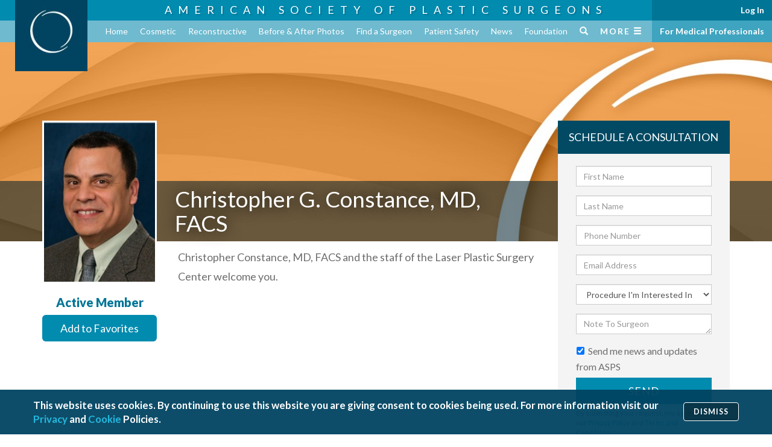

--- FILE ---
content_type: text/html; charset=utf-8
request_url: https://www.plasticsurgery.org/x22.xml?id=5967&section=procedures
body_size: 23350
content:
<!DOCTYPE html>
    <!--


    █████╗ ███████╗██████╗ ███████╗
    ██╔══██╗██╔════╝██╔══██╗██╔════╝
    ███████║███████╗██████╔╝███████╗
    ██╔══██║╚════██║██╔═══╝ ╚════██║
    ██║  ██║███████║██║     ███████║
    ╚═╝  ╚═╝╚══════╝╚═╝     ╚══════╝

    © Copyright 2016-2022 American Society of Plastic Surgeons

    -->
    <html lang="en">
    <head>
            <title>

Christopher  G. Constance, MD, FACS | American Society of Plastic Surgeons    </title>


        <base href="https://www.plasticsurgery.org/" data-resources-cdn-href="https://www.plasticsurgery.org/resources" />

        <meta name="viewport" content="width=device-width, initial-scale=1, maximum-scale=1, user-scalable=no, viewport-fit=cover">
        <meta http-equiv="X-UA-Compatible" content="IE=edge">

        
        <link rel="dns-prefetch" href="//sync.mathtag.com">
        <link rel="dns-prefetch" href="//dx.bigsea.weborama.com">
        <link rel="dns-prefetch" href="//d.turn.com">
        <link rel="dns-prefetch" href="//dpm.demdex.net">
        <link rel="dns-prefetch" href="//secure.adnxs.com">
        <link rel="dns-prefetch" href="//x.dlx.addthis.com">
        <link rel="dns-prefetch" href="//match.adsrvr.org">
        <link rel="dns-prefetch" href="//cspix.media6degrees.com">
        <link rel="dns-prefetch" href="//tags.bluekai.com">
        <link rel="dns-prefetch" href="//ssl.google-analytics.com">
        <link rel="dns-prefetch" href="//pixel.rubiconproject.com">
        <link rel="dns-prefetch" href="//ib.adnxs.com">
        <link rel="dns-prefetch" href="//s.ytimg.com">
        <link rel="dns-prefetch" href="//i.ytimg.com">
        <link rel="dns-prefetch" href="//fonts.gstatic.com">
        <link rel="dns-prefetch" href="//s.amazon-adsystem.com">
        <link rel="dns-prefetch" href="//pt.ispot.tv">

        
            <link rel="apple-touch-icon" sizes="57x57" href="https://www.plasticsurgery.org/resources/icon/apple-icon-57x57.png" />
    <link rel="apple-touch-icon" sizes="60x60" href="https://www.plasticsurgery.org/resources/icon/apple-icon-60x60.png" />
    <link rel="apple-touch-icon" sizes="72x72" href="https://www.plasticsurgery.org/resources/icon/apple-icon-72x72.png" />
    <link rel="apple-touch-icon" sizes="76x76" href="https://www.plasticsurgery.org/resources/icon/apple-icon-76x76.png" />
    <link rel="apple-touch-icon" sizes="114x114" href="https://www.plasticsurgery.org/resources/icon/apple-icon-114x114.png" />
    <link rel="apple-touch-icon" sizes="120x120" href="https://www.plasticsurgery.org/resources/icon/apple-icon-120x120.png" />
    <link rel="apple-touch-icon" sizes="144x144" href="https://www.plasticsurgery.org/resources/icon/apple-icon-144x144.png" />
    <link rel="apple-touch-icon" sizes="152x152" href="https://www.plasticsurgery.org/resources/icon/apple-icon-152x152.png" />
    <link rel="apple-touch-icon" sizes="180x180" href="https://www.plasticsurgery.org/resources/icon/apple-icon-180x180.png" />
    <link rel="icon" type="image/png" sizes="192x192" href="https://www.plasticsurgery.org/resources/icon/android-icon-192x192.png" />
    <link rel="icon" type="image/png" sizes="32x32" href="https://www.plasticsurgery.org/resources/icon/favicon-32x32.png" />
    <link rel="icon" type="image/png" sizes="96x96" href="https://www.plasticsurgery.org/resources/icon/favicon-96x96.png" />
    <link rel="icon" type="image/png" sizes="16x16" href="https://www.plasticsurgery.org/resources/icon/favicon-16x16.png" />
    <link rel="manifest" href="https://www.plasticsurgery.org/resources/icon/manifest.json" />
    <meta name="msapplication-TileImage" content="https://www.plasticsurgery.org/resources/icon/ms-icon-144x144.png" />


        
            <link rel="canonical" href="https://www.plasticsurgery.org/x22" />

        
    <script type="application/ld+json">
        {"@context":"https://schema.org","@type":"WebSite","name":"American Society of Plastic Surgeons","url":"https://www.plasticsurgery.org/","potentialAction":{"@type":"SearchAction","target":"https://www.plasticsurgery.org/search?q={keyword}","query-input":"required name=keyword"}}
    </script>
    <script type="application/ld+json">
        {"@context":"https://schema.org","@type":"Organization","name":"American Society of Plastic Surgeons","url":"https://www.plasticsurgery.org/","logo":{"@type":"ImageObject","url":"https://www.plasticsurgery.org/logos/schema-logo.png","height":60,"width":343},"sameAs":["https://www.facebook.com/PlasticSurgeryASPS","https://twitter.com/ASPS_News","https://plus.google.com/+asps","https://www.youtube.com/user/ASPSPlasticSurgery","https://www.pinterest.com/ASPS_News/","https://www.instagram.com/plasticsurgeryasps/"],"contactPoint":[{"@type":"ContactPoint","telephone":"+1-847-228-9900","contactType":"customer service"},{"@type":"ContactPoint","telephone":"+1-800-766-4955","contactType":"customer service","contactOption":"TollFree","areaServed":["US","CA"]}]}
    </script>

        <meta property="og:title" content="Christopher  G. Constance, MD, FACS" />
        <meta property="og:image" content="https://www.plasticsurgery.org/images/logos/asps-social-thumbnail.jpg" />
        <meta property="og:site_name" content="American Society of Plastic Surgeons" />
    <meta name="twitter:card" content="summary_large_image" />
    <meta name="twitter:site" content="@ASPS_News" />
    <meta name="twitter:title" content="Christopher  G. Constance, MD, FACS" />
    <meta name="twitter:description" content="" />
        <meta name="twitter:image" content="https://www.plasticsurgery.org/images/logos/asps-social-thumbnail.jpg" />


        
                <link rel="alternate" type="application/rss+xml" title="ASPS Plastic Surgery Latest News" href="https://www.plasticsurgery.org/rss/news-rss-feed"/>
        <link rel="alternate" type="application/rss+xml" title="ASPS Blog" href="https://www.plasticsurgery.org/rss/blog-rss-feed"/>
        <link rel="alternate" type="application/rss+xml" title="ASPS Advocacy News" href="https://www.plasticsurgery.org/rss/advocacy-news-rss-feed"/>


        
            <link href="https://cdnjs.cloudflare.com/ajax/libs/twitter-bootstrap/3.3.7/css/bootstrap.min.css" rel="stylesheet" />
    <link href="https://cdnjs.cloudflare.com/ajax/libs/video.js/6.13.0/video-js.min.css" rel="stylesheet" />
    <link href="https://cdnjs.cloudflare.com/ajax/libs/OwlCarousel2/2.1.6/assets/owl.carousel.min.css" rel="stylesheet" />
    <link href="https://cdnjs.cloudflare.com/ajax/libs/OwlCarousel2/2.1.6/assets/owl.theme.default.min.css" rel="stylesheet" />
    <link rel="stylesheet" href="https://cdnjs.cloudflare.com/ajax/libs/jqueryui/1.13.2/themes/base/jquery-ui.min.css" integrity="sha512-ELV+xyi8IhEApPS/pSj66+Jiw+sOT1Mqkzlh8ExXihe4zfqbWkxPRi8wptXIO9g73FSlhmquFlUOuMSoXz5IRw==" crossorigin="anonymous" referrerpolicy="no-referrer" />
            <link href="https://fonts.googleapis.com/css?family=Lato:300,400,400i,500,700,900&display=swap" rel="stylesheet" />
            <link href="https://fonts.googleapis.com/css2?family=PT+Serif:ital,wght@0,400;0,700;1,400;1,700&display=swap" rel="stylesheet">
            <link href="https://www.plasticsurgery.org/resources/css/site.min.css?v=144" rel="stylesheet" />
            <meta name="msapplication-TileColor" content="#018BAF" />
            <meta name="theme-color" content="#018BAF" />


        
        <!--[if lt IE 9]>
            <script src="https://cdnjs.cloudflare.com/ajax/libs/html5shiv/3.7.3/html5shiv.min.js"></script>
        <![endif]-->
            <script src="https://www.plasticsurgery.org/scripts/lib/modernizr.js" async></script>
    <script src="https://cdnjs.cloudflare.com/ajax/libs/picturefill/3.0.2/picturefill.min.js" async></script>
    <script data-main="https://www.plasticsurgery.org/scripts/config.js?v=99" src="https://cdnjs.cloudflare.com/ajax/libs/require.js/2.3.6/require.min.js"></script>
            <script src="/Scripts/asps/privacy-notice-banner.js?v=21"></script>
            <script src="https://s7.addthis.com/js/300/addthis_widget.js#pubid=aspsplasticsurgery" async></script>
            <!-- Google Tag Manager -->
            <script>
                (function (w, d, s, l, i) {
                    w[l] = w[l] || []; w[l].push({
                        'gtm.start':
                            new Date().getTime(), event: 'gtm.js'
                    }); var f = d.getElementsByTagName(s)[0],
                        j = d.createElement(s), dl = l != 'dataLayer' ? '&l=' + l : ''; j.async = true; j.src =
                            'https://analytics.plasticsurgery.org/gtm.js?id=' + i + dl; f.parentNode.insertBefore(j, f);
                })(window, document, 'script', 'dataLayer', 'GTM-WSJ7X2W');</script>
            <!-- End Google Tag Manager -->
            <script type="text/javascript">
                var _vwo_code = (function () {
                    var account_id = 316634,
                        settings_tolerance = 2000,
                        library_tolerance = 2500,
                        use_existing_jquery = false,
                        /* DO NOT EDIT BELOW THIS LINE */
                        f = false, d = document; return { use_existing_jquery: function () { return use_existing_jquery; }, library_tolerance: function () { return library_tolerance; }, finish: function () { if (!f) { f = true; var a = d.getElementById('_vis_opt_path_hides'); if (a) a.parentNode.removeChild(a); } }, finished: function () { return f; }, load: function (a) { var b = d.createElement('script'); b.src = a; b.type = 'text/javascript'; b.innerText; b.onerror = function () { _vwo_code.finish(); }; d.getElementsByTagName('head')[0].appendChild(b); }, init: function () { settings_timer = setTimeout('_vwo_code.finish()', settings_tolerance); var a = d.createElement('style'), b = 'body{opacity:0 !important;filter:alpha(opacity=0) !important;background:none !important;}', h = d.getElementsByTagName('head')[0]; a.setAttribute('id', '_vis_opt_path_hides'); a.setAttribute('type', 'text/css'); if (a.styleSheet) a.styleSheet.cssText = b; else a.appendChild(d.createTextNode(b)); h.appendChild(a); this.load('//dev.visualwebsiteoptimizer.com/j.php?a=' + account_id + '&u=' + encodeURIComponent(d.URL) + '&r=' + Math.random()); return settings_timer; } };
                }()); _vwo_settings_timer = _vwo_code.init();
            </script>


        
        

        
    
    <link href="https://cdnjs.cloudflare.com/ajax/libs/magnific-popup.js/1.1.0/magnific-popup.min.css" rel="stylesheet" />
    <link rel="stylesheet" href="https://cdnjs.cloudflare.com/ajax/libs/video.js/6.1.0/alt/video-js-cdn.min.css" />
    <link href="https://www.plasticsurgery.org/resources/css/enhanced/enhanced.min.css?v=17" rel="stylesheet" />
    <meta name="description" content="Christopher  G. Constance, MD, FACS, is a board-certified member of the American Society of Plastic Surgeons with offices in , ." />



        <link rel="canonical" href="https://www.plasticsurgery.org/x22.xml" />

    <script src="https://kit.fontawesome.com/51914fca69.js" crossorigin="anonymous"></script>



        

    </head>
    <body class="blue blue- enhanced mini-header preload">

                <!-- Google Tag Manager (noscript) -->
        <noscript><iframe src="https://analytics.plasticsurgery.org/ns.html?id=GTM-WSJ7X2W" height="0" width="0" style="display:none;visibility:hidden"></iframe></noscript>
        <!-- End Google Tag Manager (noscript) -->


        

<!--HEADER START-->
    <div class="header-image">

    <div class="header-title">
                    <a href="/">
                        American Society of
                        <br class="hidden">
                        Plastic Surgeons
                    </a>
    </div>

    </div>
    <nav class="header">
            <a href="https://www.plasticsurgery.org/">
                <img src="https://www.plasticsurgery.org/images/header/ASPS-Logo-Header.jpg" class="logo" alt="Logo">
            </a>


        <div class="primary">
            <div class="container-fluid">
                <ul class="clearfix list-unstyled">



                        <li class="home ">
                            <a href="https://www.plasticsurgery.org/" onclick="">
                                Home
                            </a>

                        </li>
                        <li class="cosmetic ">
                            <a href="https://www.plasticsurgery.org/cosmetic-procedures" onclick="">
                                Cosmetic
                            </a>

                        </li>
                        <li class="reconstructive ">
                            <a href="https://www.plasticsurgery.org/reconstructive-procedures" onclick="">
                                Reconstructive
                            </a>

                        </li>
                        <li class="before-after-photos ">
                            <a href="https://www.plasticsurgery.org/photo-gallery" onclick="">
                                Before &amp; After Photos
                            </a>

                        </li>
                        <li class="find-a-surgeon ">
                            <a href="https://find.plasticsurgery.org/" onclick="">
                                Find a Surgeon
                            </a>

                        </li>
                        <li class="patient-safety ">
                            <a href="https://www.plasticsurgery.org/patient-safety" onclick="">
                                Patient Safety
                            </a>

                        </li>
                        <li class="news ">
                            <a href="https://www.plasticsurgery.org/news" onclick="">
                                News
                            </a>

                        </li>
                        <li class="patients-of-courage ">
                            <a href="https://www.plasticsurgery.org/patients-of-courage" onclick="">
                                Patients of Courage
                            </a>

                        </li>
                        <li class="about-asps ">
                            <a href="https://www.plasticsurgery.org/about-asps" onclick="">
                                About ASPS
                            </a>

                        </li>
                        <li class="foundation ">
                            <a href="https://www.thepsf.org" onclick="">
                                Foundation
                            </a>

                        </li>

                        <li class="search">
                            <a href="https://www.plasticsurgery.org/search">
                                <span class="glyphicon glyphicon-search"></span>
                            </a>
                        </li>


                    <li class="full has-flyout" >
                        <a href="#" class="toggle-full-mobile visible-xs">
                            <span>Menu</span>
                            <span class="glyphicon glyphicon-menu-hamburger"></span>
                        </a>
                        <a class="toggle-full-desktop hidden-xs">
                            <span>More</span>
                            <span class="glyphicon glyphicon-menu-hamburger"></span>
                        </a>

                        
                        
                    </li>
                </ul>
            </div>
        </div>
                            <div id="match-bar-not-logged" class="match-bar">
                <div class="container-fluid">
                    
                    <div class="row common-page-header">
                        <div class="col-lg-12 col-md-12 col-sm-12 col-xs-12 promo-left no-logged-left">
                            <div class="col-md-8 col-sm-8 col-xs-12 landing-page">
                                <a class="match-logo-link hidden-xs" href="https://www.plasticsurgery.org/connect">
                                    <img class="match-logo" alt="PSMatch - Logo" src="https://www.plasticsurgery.org/images/connect/PS-Connect-Logo.png" />
                                </a>
                                <a class="match-logo-link hidden visible-xs" href="https://www.plasticsurgery.org/connect">
                                    <img class="match-logo" alt="PSMatch - Logo - Small Size" src="https://www.plasticsurgery.org/images/connect/PS-Connect-Logo.png" />
                                    <span class="match-community">Community Home</span>
                                </a>
                                <div>
                                    
                                    <a class="teaser small-teaser-text" href="https://www1.plasticsurgery.org/psconnect/askasurgeon/default.aspx">ask a surgeon</a>
                                    <a class="teaser small-teaser-text" href="https://www1.plasticsurgery.org/psconnect/patientcommunity/default.aspx">patient community</a>
                                </div>
                            </div>

                            
                            <div class="ask-post-page">
                                <div class="col-lg-12 col-md-12">
                                    <div class="back-btn-section pull-left">
                                        <a href="https://www1.plasticsurgery.org/psconnect/askasurgeon/default.aspx" class="back-btn"><i class="fa fa-chevron-left" aria-hidden="true"></i></a>
                                    </div>
                                    <div class="match-logo-section matchlogo-detail">
                                        <a class="match-logo-link hidden-xs" href="https://www.plasticsurgery.org/plastic-surgery-connect">
                                            <img class="match-logo" alt="PSConnect - Logo" src="https://www.plasticsurgery.org/images/connect/PS-Connect-Logo.png" />
                                        </a>
                                        <a class="match-logo-link hidden visible-xs" href="https://www.plasticsurgery.org/plastic-surgery-connect">
                                            <img class="match-logo" alt="PSConnect - Logo - Small Size" src="https://www.plasticsurgery.org/images/connect/PS-Connect-Logo.png" />
                                        </a>
                                        <div class="match-post-section">
                                            <span class="match-post-text"></span>
                                        </div>
                                    </div>
                                </div>
                            </div>
                            
                        </div>
                    </div>
                    

                    
                    <div class="row askASurgeon-header" style="display:none;">
                        <div class="row match-logo-btn-section">
                            <div class="col-md-12 col-sm-12 col-xs-12 promo-left no-logged-left">
                                <div class="col-lg-3 col-md-3 col-sm-3 col-xs-12">
                                    <div class="match-logo-section">
                                        <a class="match-logo-link" href="https://www.plasticsurgery.org/plastic-surgery-connect">
                                            <img class="match-logo" alt="PSConnect - Logo" src="https://www.plasticsurgery.org/images/connect/PS-Connect-Logo.png" />
                                        </a>                                        
                                    </div>
                                </div>
                                <div class="col-lg-5 col-md-6 col-sm-6 col-xs-12 padding-0">
                                    <div class="match-tabs-section">
                                        <div class="col-lg-6 col-md-6 col-sm-6 col-xs-6 list-menu ask-btn">
                                            <a href="https://www1.plasticsurgery.org/psconnect/askasurgeon/default.aspx" class="ask-surgeon-btn">Ask a Surgeon</a>
                                        </div>
                                        <div class="col-lg-6 col-md-6 col-sm-6 col-xs-6 list-menu post-btn">
                                            <a href="https://www1.plasticsurgery.org/psconnect/patientcommunity/default.aspx" class="post-story-btn">Patient Community</a>
                                        </div>
                                    </div>
                                </div>
                                <div class="col-lg-4 col-md-3 col-sm-3 top-question-btn">
                                    <div class="ask-question-btn-section">
                                        <a href="" class="ask-question-btn section-btn"></a>
                                    </div>

                                </div>
                            </div>
                        </div>
                        <div class="border-section"></div>
                        <div class="row visible-xs mobile-question-text">
                            <div class="col-xs-12 padding-0">
                                <div class="mobile-ask-a-surgeon-text">
                                    Post your question to Ask a Surgeon to get an authoritative and trustworthy answer from our ASPS member
                                    surgeons or share your journey with other people just like you on the Patient Community. The views expressed in Ask a Surgeon and the
                                    Patient Community are those of the participants and do not necessarily reflect the opinions of the American Society of Plastic Surgeons
                                </div>
                                <div class="mobile-patient-community-text">
                                    Share your journey with other people just like you on the Patient Community or post your question to Ask a Surgeon to get an authoritative and trustworthy answer from our ASPS member surgeons.
                                    The views expressed in Ask a Surgeon and the Patient Community are those of the participants and do not necessarily reflect the opinions of the American Society of Plastic Surgeons.
                                </div>
                            </div>
                        </div>
                        <div class="row match-ask-question-section hidden-xs container">
                            <div class="col-lg-12 col-md-12 col-sm-12 ask-surgeon-detail">
                                <div class="col-lg-3 col-md-3 col-sm-3 image-section padding-0">
                                    <span class="left-doctor-image" />
                                </div>
                                <div class="col-lg-6 col-md-6 col-sm-6 post-header-text">
                                    <div class="ask-a-surgeon-text">
                                        <h4 class="ask-question-text">Post your  question to Ask a Surgeon to get an authoritative and trustworthy answer from our ASPS member surgeons</h4>
                                        <div class="border-highlight"></div>
                                        <div class="ask-question-other-text">
                                            or share your journey with other people just like you on the Patient Community. The views expressed in Ask a Surgeon and the Patient Community are those of the
                                            participants and do not necessarily reflect the opinions of the American Society of Plastic Surgeons.
                                        </div>
                                    </div>
                                    <div class="patient-community-text">
                                        <h4 class="patient-community-title">Share your journey with other people just like you on the Patient Community</h4>
                                        <div class="border-highlight"></div>
                                        <div class="patient-community-other-text">
                                            or post your question to Ask a Surgeon to get an authoritative and trustworthy answer from our ASPS member surgeons.
                                            The views expressed in Ask a Surgeon and the Patient Community are those of the participants and do not necessarily reflect the opinions of the American Society of Plastic Surgeons.
                                        </div>
                                    </div>
                                    <div class="ask-question-btn-section"><a href="" class="ask-question-btn section-btn"></a></div>
                                </div>
                                <div class="col-lg-3 col-md-3 col-sm-3 image-section padding-0">
                                    <span class="right-doctor-image" />
                                </div>
                            </div>
                        </div>
                        <div class="mobile-post-btn visible-xs">
                            <div class="section-center">
                                <a href="" class="mobile-question-button"></a>
                            </div>
                        </div>
                    </div>
                    
                </div>

            </div>
    </nav>
        <div class="header-nav-bug">

        <div class="profile-option-menu hidden" id="nonMemberAccount">
            <div class="dropdown-toggle" data-toggle="dropdown" aria-haspopup="true" aria-expanded="false">
                Account <span class="caret"></span>
            </div>
            <div class="dropdown-menu">
                <a class="dropdown-item login account-dashboard" href="#">Account Dashboard</a>
                <a class="login not-member" href="/gateway.ashx?redir=http://www1.plasticsurgery.org/members/myaccount/">
                    Log In
                </a>
            </div>
        </div>
        <div class="profile-option-menu" id="memberAccount">
                <a class="login is-member" href="/gateway.ashx?redir=http://www1.plasticsurgery.org/members/myaccount/" >
                    Log In
                </a>
        </div>

        <a href="https://www.plasticsurgery.org/for-medical-professionals" class="fmp">
            For Medical Professionals
        </a>


</div>
    <div class="header-spacer">&nbsp;</div>



<div class="full-menu-container">
    <nav class="full-menu">
        <div class="container-fluid">
            <div class="row">
                <div class="col-xs-12 visible-xs">
                    <div class="tools">
                        <div class="search">
                            <form action="https://www.plasticsurgery.org/search">
                                <input id="searchWebsiteMobile" type="search" class="form-control" placeholder="Search PlasticSurgery.org" name="q" aria-label="Search PlasticSurgery.org">
                            </form>
                        </div>
                            <div class="spacer">&nbsp;</div>
                            <div class="actions">
                                <a href="https://www1.plasticsurgery.org/members/myaccount/" class="btn btn-sm btn-primary">
                                    My Account <span class="glyphicon glyphicon-log-in"></span>
                                </a>
                            </div>
                                <div class="actions">
                                    <a href="https://www1.plasticsurgery.org/ebusiness4/sso/login.aspx?do=logout" class="btn btn-sm btn-primary btn-logout hidden">
                                            Log Out
                                        </a>
                                </div>
                    </div>
                    <hr/>
                </div>
                <div class="col-sm-7 col-xs-12">
                    <ul class="primary list-unstyled">
                            <li class="">
                                <a href="https://www.plasticsurgery.org/" onclick="">
                                    Home
                                </a>
                                
                            </li>
                            <li class="">
                                <a href="https://www.plasticsurgery.org/cosmetic-procedures" onclick="">
                                    Cosmetic
                                </a>
                                
                            </li>
                            <li class="">
                                <a href="https://www.plasticsurgery.org/reconstructive-procedures" onclick="">
                                    Reconstructive
                                </a>
                                
                            </li>
                            <li class="">
                                <a href="https://www.plasticsurgery.org/photo-gallery" onclick="">
                                    Before &amp; After Photos
                                </a>
                                
                            </li>
                            <li class="">
                                <a href="https://find.plasticsurgery.org/" onclick="">
                                    Find a Surgeon
                                </a>
                                
                            </li>
                            <li class="">
                                <a href="https://www.plasticsurgery.org/patient-safety" onclick="">
                                    Patient Safety
                                </a>
                                
                            </li>
                            <li class="">
                                <a href="https://www.plasticsurgery.org/news" onclick="">
                                    News
                                </a>
                                
                            </li>
                            <li class="">
                                <a href="https://www.plasticsurgery.org/patients-of-courage" onclick="">
                                    Patients of Courage
                                </a>
                                
                            </li>
                            <li class="">
                                <a href="https://www.plasticsurgery.org/about-asps" onclick="">
                                    About ASPS
                                </a>
                                
                            </li>
                            <li class="">
                                <a href="https://www.thepsf.org" onclick="">
                                    Foundation
                                </a>
                                
                            </li>
                    </ul>
                </div>
                <div class="col-sm-5 col-xs-12">

                        <div class="tool">
                            <form action="https://www.plasticsurgery.org/search">
                                <input id="searchWebsite" type="search" class="form-control hidden-xs" placeholder="Search PlasticSurgery.org" name="q" aria-label="Search PlasticSurgery.org">
                            </form>
                            <div class="actions hidden-xs hidden-md hidden-lg">
                                    <a href="https://www1.plasticsurgery.org/ebusiness4/sso/login.aspx?do=logout" class="btn btn-sm btn-primary btn-logout hidden">
                                        Log Out
                                    </a>
                                </div>
                        </div>
                              
                        <h5>
                            <a href="https://www.plasticsurgery.org/for-medical-professionals">
                                For Medical Professionals
                            </a>
                    </h5>

                    <ul class="secondary list-unstyled">
                            <li>
                                <a href="https://www1.plasticsurgery.org/members/myaccount/">
                                    My Account
                                </a>
                            </li>
                            <li>
                                <a href="https://www.plasticsurgery.org/for-medical-professionals/join-asps">
                                    Join ASPS
                                </a>
                            </li>
                            <li>
                                <a href="https://www1.plasticsurgery.org/shopping/">
                                    Shop
                                </a>
                            </li>
                            <li>
                                <a href="https://www.plasticsurgery.org/for-medical-professionals/education">
                                    Education
                                </a>
                            </li>
                            <li>
                                <a href="https://www.plasticsurgery.org/for-medical-professionals/publications">
                                    Publications
                                </a>
                            </li>
                            <li>
                                <a href="https://www.plasticsurgery.org/for-medical-professionals/community">
                                    Community
                                </a>
                            </li>
                            <li>
                                <a href="https://www.plasticsurgery.org/for-medical-professionals/registries">
                                    Registries
                                </a>
                            </li>
                            <li>
                                <a href="https://www.plasticsurgery.org/for-medical-professionals/advocacy">
                                    Advocacy
                                </a>
                            </li>
                            <li>
                                <a href="https://www.plasticsurgery.org/for-medical-professionals/quality">
                                    Quality
                                </a>
                            </li>
                            <li>
                                <a href="https://www.plasticsurgery.org/for-medical-professionals/health-policy">
                                    Health Policy
                                </a>
                            </li>
                            <li>
                                <a href="https://www.plasticsurgery.org/for-medical-professionals/resources">
                                    Resources
                                </a>
                            </li>
                    </ul>

                        <div class="additional">
                            <h5>
                                Additional Resources
                            </h5>
                            <ul class="clearfix">
                                    <li>
                                        <a href="https://www.plasticsurgery.org/corporate-opportunities">
                                            Corporate Opportunities
                                        </a>
                                    </li>
                                    <li>
                                        <a href="https://www.plasticsurgery.org/about-asps/contact-us">
                                            Contact
                                        </a>
                                    </li>
                                    <li>
                                        <a href="https://ednet.plasticsurgery.org/">
                                            ASPS EdNet
                                        </a>
                                    </li>
                                    <li>
                                        <a href="https://journals.lww.com/plasreconsurg/pages/default.aspx">
                                            PRS
                                        </a>
                                    </li>
                                    <li>
                                        <a href="https://journals.lww.com/prsgo/pages/default.aspx">
                                            PRS GO
                                        </a>
                                    </li>
                                    <li>
                                        <a href="https://www.plasticsurgery.org/for-medical-professionals/community/women-plastic-surgeons-forum">
                                            WPS
                                        </a>
                                    </li>
                                    <li>
                                        <a href="https://www.plasticsurgery.org/for-medical-professionals/community/young-plastic-surgeons-forum">
                                            YPS
                                        </a>
                                    </li>
                                    <li>
                                        <a href="https://www.thepsf.org/clinical-data-registries/graft">
                                            GRAFT
                                        </a>
                                    </li>
                                    <li>
                                        <a href="https://www.thepsf.org/clinical-data-registries/nbir">
                                            NBIR
                                        </a>
                                    </li>
                                    <li>
                                        <a href="https://www.thepsf.org/clinical-data-registries/profile">
                                            PROFILE
                                        </a>
                                    </li>
                            </ul>
                        </div>

                </div>
                
            </div>
        </div>
    </nav>
</div>

        <main>





<div class="top-banner" style="background-image: url('//www1.plasticsurgery.org/include/images/photogallery/banner_image/default4.jpg');">
    <div class="name-bar">
        <div class="container">
            <h1 class="desktop">Christopher  G. Constance, MD, FACS</h1>
            <h3 class="mobile">
                Active Member
            </h3>
        </div>
    </div>
</div>

<div class="container clearfix">
    <div>
        <div class="headshot-block">
            <div class="headshot" style="background-image: url('https://cdn.plasticsurgery.org/images/profile/crop-5967.jpg')"></div>
            <div class="desktop">
                <h3>
                    Active Member
                </h3>
                

                <button type="button" class="btn btn-primary btn-block btn-lg markFavorite" data-member-id="5967">
                    Add to Favorites
                </button>

                <br />

            </div>

        </div>
        <div class="intro-block">
            <h1 class="mobile">Christopher  G. Constance, MD, FACS</h1>
            

            <div class="intro">

                    <p>Christopher Constance, MD, FACS and the staff of the Laser Plastic Surgery Center welcome you.</p>

            </div>


            <div class="mobile">
                    <button class="mobile consult btn btn-lg btn-primary btn-block">
                        <small>Schedule a Consultation</small><br />
                        <strong>Today</strong>
                    </button>
                    <br />
                
                    <button type="button" class="btn btn-primary btn-block btn-lg markFavorite" data-member-id="5967">Add to Favorites</button>



                    <div class="mobile consult fixed" style="display:none;">
                        <button class="mobile consult btn btn-lg btn-primary btn-block fixed">
                            Request Consultation
                        </button>
                    </div>

            </div>

        </div>
            <div class="consult-block desktop">
                <div class="panel panel-default">
                    <div class="panel-heading" onclick="$(this).closest('.panel').find('.panel-body').slideToggle(200).end().toggleClass('open');">
                        <h3 class="panel-title">
                            Schedule A Consultation
                            <span class="disclosure">
                                &nbsp;
                                <i class="fa fa-chevron-circle-right" aria-hidden="true"></i>
                            </span>
                        </h3>
                    </div>
                    <div class="panel-body">
                        <form id="formSendLead" class="consult">
                            <div class="form-group has-feedback">
                                <input type="text" placeholder="First Name" class="form-control firstName" />
                                <span class="glyphicon form-control-feedback"></span>
                            </div>
                            <div class="form-group has-feedback">
                                <input type="text" placeholder="Last Name" class="form-control lastName" />
                                <span class="glyphicon form-control-feedback"></span>
                            </div>
                            <div class="form-group has-feedback">
                                <input type="text" placeholder="Phone Number" class="form-control phone" />
                                <span class="glyphicon form-control-feedback"></span>
                            </div>
                            <div class="form-group has-feedback">
                                <input type="text" placeholder="Email Address" class="form-control email" />
                                <span class="glyphicon form-control-feedback"></span>
                            </div>
                            <div class="form-group">
                                <select class="form-control procedure">
                                    <option>Procedure I'm Interested In</option>
                                            <option value="23">
                                                Arm Lift
                                            </option>
                                            <option value="66">
                                                Body Contouring
                                            </option>
                                            <option value="76">
                                                Body Lift
                                            </option>
                                            <option value="2">
                                                Botulinum Toxin
                                            </option>
                                            <option value="32">
                                                Breast Augmentation
                                            </option>
                                            <option value="79">
                                                Breast Implant Removal
                                            </option>
                                            <option value="54">
                                                Breast Implant Removal
                                            </option>
                                            <option value="91">
                                                Breast Implant Revision
                                            </option>
                                            <option value="34">
                                                Breast Lift
                                            </option>
                                            <option value="55">
                                                Breast Reconstruction
                                            </option>
                                            <option value="56">
                                                Breast Reduction
                                            </option>
                                            <option value="92">
                                                Breast Reduction
                                            </option>
                                            <option value="9">
                                                Brow Lift
                                            </option>
                                            <option value="25">
                                                Buttock Lift with Augmentation
                                            </option>
                                            <option value="4">
                                                Chemical Peels, IPL, Fractional CO2 Laser Treatments
                                            </option>
                                            <option value="13">
                                                Chin Surgery
                                            </option>
                                            <option value="41">
                                                Cleft Lip and Palate Repair
                                            </option>
                                            <option value="7">
                                                Dermabrasion
                                            </option>
                                            <option value="20">
                                                Dermal Fillers
                                            </option>
                                            <option value="97">
                                                Deviated Septum Correction
                                            </option>
                                            <option value="50">
                                                Ear Reconstruction Surgery
                                            </option>
                                            <option value="15">
                                                Ear Surgery
                                            </option>
                                            <option value="8">
                                                Endoscopic Technique
                                            </option>
                                            <option value="87">
                                                Eyelid Ptosis Repair
                                            </option>
                                            <option value="1">
                                                Eyelid Surgery
                                            </option>
                                            <option value="19">
                                                Facelift
                                            </option>
                                            <option value="3">
                                                Facial Implants
                                            </option>
                                            <option value="39">
                                                General Reconstruction
                                            </option>
                                            <option value="82">
                                                Giant Nevi Removal
                                            </option>
                                            <option value="10">
                                                Hair Transplant
                                            </option>
                                            <option value="45">
                                                Hand Surgery
                                            </option>
                                            <option value="46">
                                                Hand Surgery for Congenital Differences
                                            </option>
                                            <option value="47">
                                                Head and Neck Cancer Reconstruction
                                            </option>
                                            <option value="86">
                                                Head and Neck Skin Cancer Reconstruction
                                            </option>
                                            <option value="5">
                                                Injectable Fillers
                                            </option>
                                            <option value="27">
                                                Laser Hair Removal
                                            </option>
                                            <option value="11">
                                                Laser Skin Resurfacing
                                            </option>
                                            <option value="12">
                                                Lip Augmentation/Enhancement
                                            </option>
                                            <option value="29">
                                                Liposuction
                                            </option>
                                            <option value="33">
                                                Male Breast Reduction
                                            </option>
                                            <option value="14">
                                                Microdermabrasion
                                            </option>
                                            <option value="49">
                                                Microsurgery
                                            </option>
                                            <option value="100">
                                                Mommy Makeover
                                            </option>
                                            <option value="104">
                                                Neck Lift
                                            </option>
                                            <option value="95">
                                                Panniculectomy
                                            </option>
                                            <option value="40">
                                                Post Burn Reconstruction
                                            </option>
                                            <option value="17">
                                                Retin-A Treatments
                                            </option>
                                            <option value="18">
                                                Rhinoplasty
                                            </option>
                                            <option value="52">
                                                Scar Revision
                                            </option>
                                            <option value="53">
                                                Skin Cancer Removal
                                            </option>
                                            <option value="42">
                                                Skull/Facial Bone Reconstruction
                                            </option>
                                            <option value="28">
                                                Spider Vein Treatment
                                            </option>
                                            <option value="48">
                                                Surgery for Genitourinary Diseases
                                            </option>
                                            <option value="31">
                                                Tattoo Removal
                                            </option>
                                            <option value="30">
                                                Thigh Lift
                                            </option>
                                            <option value="22">
                                                Tummy Tuck
                                            </option>
                                            <option value="51">
                                                Vascular Malformations
                                            </option>
                                </select>
                            </div>
                            <div class="form-group has-feedback">
                                <textarea placeholder="Note To Surgeon" class="form-control notes" rows="1"></textarea>
                                <span class="glyphicon form-control-feedback"></span>
                            </div>
                            <label>
                                <input style="margin: 4px 3px 0px 1px" class="send-emails" type="checkbox" name="chkSendASPSEmails" checked />
                                <span style="font-weight: normal;">Send me news and updates from ASPS</span>
                            </label>
                            <div class="hidden" id="MemberData" data-member-id="5967"
                                 data-address-id="39" data-member-first-name="Christopher"
                                 data-address-base62-id=""
                                 data-member-last-name="Constance">
                            </div>
                            <button type="button" class="btn btn-primary btn-lg btn-block send" data-loading-text="Sending...">Send</button>
                            <div class="form-group privacy">
                                <small class="privacy-affirm">By submitting your request, you agree to our <a href="https://www.plasticsurgery.org/privacy-policy" rel="noopener" target="_blank">Privacy Policy</a> and <a href="https://www.plasticsurgery.org/terms-and-conditions" target="_blank">Terms and Conditions</a>. </small>
                            </div>
                            <p style="display: none; background: white;" class="well well-sm text-success">
                                <small>
                                    <strong>
                                        Your request was sent.
                                    </strong>
                                </small>

                            </p>
                            <p style="display: none; background: white;" class="well well-sm text-danger">
                                There was a problem sending your request.
                            </p>
                        </form>
                    </div>
                </div>
            </div>

    </div>
</div>

<div class="enh-body" data-member-id="5967">
    <div class="container">

        <nav class="enh-nav desktop">
            <div>
                <a href="/x22.xml" class="" data-section="about">
                    <i class="fa fa-plus" aria-hidden="true"></i>
                    About
                </a>
                <a href="/x22.xml?section=procedures" class="active" data-section="procedures">
                    <i class="fa fa-plus-circle" aria-hidden="true"></i>
                    Procedures
                </a>

                    <a href="/x22.xml?section=gallery" class="" data-section="gallery">
                        <i class="fa fa-camera" aria-hidden="true"></i>
                        Photos
                    </a>
                                <a href="/x22.xml?section=payment" class="" data-section="payment">
                    <i class="far fa-credit-card" aria-hidden="true"></i>
                    Payment
                </a>

                <a href="/x22.xml?section=locations" class="" data-section="locations">
                    <i class="fa-solid fa-location-dot" aria-hidden="true"></i>
                    Location
                </a>

                    <a href="/x22.xml?section=testimonials" class="" data-section="testimonials">
                        <i class="far fa-credit-card" aria-hidden="true"></i>
                        Testimonials
                    </a>
            </div>
        </nav>

        <div class="sections">

            <a href="/x22.xml" class=" mobile" data-section="about">
                <i class="fa fa-plus" aria-hidden="true"></i>
                <span>About</span>
            </a>

            <div id="about" class="">
                    <div>
    </div>
    <h2>
        Meet Dr. Christopher
        Constance
    </h2>
    <div class="row grid--borderBetween">
        <div class="col-md-8 col-sm-7 col-xs-12 primary">




<p><span><b>PRACTICE PHILOSOPHY</b></span></p><p><b><span>(On December 10, 2016</span><span>,&nbsp;</span><span>Christopher Constance, MD&nbsp;was installed as the 60th President of the Florida Society of Plastic Surgeons, in Naples, Florida.)</span></b></p><p><span>Our practice philosophy is driven by the concept that one size does not fit all. &nbsp;We offer the right procedure for each &nbsp;unique &nbsp;individual&nbsp;and every specific circumstance. &nbsp;We take the time to listen to all of your concerns and then develop a plan that is tailored specifically to your needs.</span><br></p><p><span>If you are looking to be treated with kindness, dignity and respect, you&#8217;ve come to the right place. &nbsp;Each patient consultation is conducted in a private, warm and caring atmosphere. &nbsp;Our initial cosmetic surgery consultation is free of time constraints. &nbsp;This allows you to meet with directly with Dr. Constance. &nbsp;You&#8217;ll get to know him, and have all your questions answered. &nbsp;It&#8217;s as simple as that.</span></p><p><span>Not only is Dr. Constance a Board Certified Plastic Surgeon, who is fellowship trained at PennState University, but he is also a Laser Specialist with over 25 years of surgical experience, and has had the honor of being the 60th President of the Florida Society of Plastic Surgeons in 2017.</span></p><p><span><span>Dr. Constance has been&nbsp;</span></span><span>distinguished</span><span>&nbsp;by consistently being chosen &nbsp;</span><span>as one of American&#8217;s Top Doctors by Castle Connolly Medical in New York every year, since 2004.</span></p><p><strong><span>Call today for your Cosmetic Surgery Consultation,&nbsp;</span><span>at:</span></strong></p><p><strong><span>(941) NEW-LOOK (<a>639-5665</a>).</span></strong></p>
                <h2 class="subtitle">Your Consultation</h2>
<p><span><strong>Dr. Constance is one of only a few distinguished Board Certified Plastic Surgeons in Southwest Florida to have been selected as one of America's Top Doctors by Castle Connolly.</strong></span></p><p><span><strong><span>Castle Connolly Medical identifies top doctors, both nationally and regionally, based on an extensive nominations process open to ALL licensed physicians in America. The Castle Connolly physician-led research team reviews and screens all nominated physicians before selecting those most outstanding to be Top Doctors. <span>Physicians cannot and do not pay to be selected as a Castle Connolly Top Doctor.</span></span></strong></span></p>

                    <h2 class="subtitle">Patient Testimonials</h2>
            <blockquote>
                I went to Dr. Constance for a Bi-lateral Mastopexy(Breast lift). I really like his style. First, he has a way of making you feel very comfortable in his off, allowing you to explain what you have in mind, and then he gives you some of his ideas, but never pressures you into his idea being the best or final decision. I feel he did excellent work. I&#39;m only 4 days post surgery, but when I went back for a recheck, and saw his work, it was exactly what I envisioned. I also appreciate how he treats his staff.
            </blockquote>
            <blockquote>
                I am extremely satisfied with the outcome of my reconstructive plastic surgery that Dr Constance performed. He’s an extremely talented surgeon.
            </blockquote>
            <blockquote>
                Yes, this is as good as it gets. Dr. Constance is the whole package. He is attentive, spends time listening and uses techniques that minimize scarring and give superior results! I very highly recommend him and his staff!
            </blockquote>


                <div class="et_pb_button_module_wrapper et_pb_module et_pb_button_alignment_center">
                    <a href="/x22.xml?section=testimonials" onclick='$(window).scrollTop($("nav").find(`[data-section="testimonials"]`).offset().top);' data-section="testimonials">
                        Read More...
                    </a>
                </div>

        </div>
        <div class="col-md-4 col-sm-5 col-xs-12 sidebar">
                <br class="visible-xs" />
    <h3>Contact</h3>
    <div class="contact">



            <h5>
                <small class="accent-label">
                    <i class="fa fa-globe" aria-hidden="true"></i>
                    Web
                </small>
                <a data-contact-type="PrimaryLink" rel="noopener" target="_blank" href="http://www.chrisconstance.com">
                    http://www.chrisconstance.com
                </a>
            </h5>


            <h5>
                <small class="accent-label">
                    <i class="fa fa-envelope" aria-hidden="true"></i>
                    Email
                </small>



                <a data-contact-type="Email" href="mailto:mynewlook@yahoo.com">
                    mynewlook@yahoo.com
                </a>
            </h5>

    </div>
    <h3>Locations</h3>
    <br />
            <h3>Languages</h3>
            <ul>
                        <li>
                            Greek
                        </li>
                        <li>
                            Spanish
                        </li>
            </ul>
            <h3>Board Certifications</h3>
            <ul>
                    <li>
                        <strong>
                            American Board of Plastic Surgery
                        </strong>


1999
                    </li>
            </ul>
            <h3>Memberships</h3>
            <ul>

                    <li>
                        <strong>
                            American Society of Aesthetic Plastic Surgery
                        </strong>
                    </li>
                    <li>
                        <strong>
                            American Society of Plastic Surgeons
                        </strong>
                    </li>
                    <li>
                        <strong>
                            Florida Society of Plastic Surgeons
                        </strong>
                    </li>
                    <li>
                        <strong>
                            Florida Medical Association
                        </strong>
                    </li>
            </ul>
            <h3>Hospital Affiliations</h3>
            <ul>

                    <li>
                        <strong>
                            Sarasota Memorial Hospital
                        </strong>
                    </li>
                    <li>
                        <strong>
                            Sarasota Memorial Hospital - Venice
                        </strong>
                    </li>
                    <li>
                        <strong>
                            ShorePoint Health Port Charlotte
                        </strong>
                    </li>
                    <li>
                        <strong>
                            ShorePoint Health Punta Gorda
                        </strong>
                    </li>
                    <li>
                        <strong>
                            Fawcett Memorial Hospital
                        </strong>
                    </li>
                    <li>
                        <strong>
                            Desoto Memorial Hospital
                        </strong>
                    </li>
            </ul>
            <h3>Education</h3>
            <ul>

                    <li>
                        <strong>
                            BA - The Johns Hopkins University
                        </strong>
                    </li>
                    <li>
                        <strong>
                            MD - The State University of New York at Stony Brook
                        </strong>
                    </li>
                    <li>
                        <strong>
                            General Surgery Residency - Nassau University Hospital, New York
                        </strong>
                    </li>
                    <li>
                        <strong>
                            Plastic Surgery Fellowship - Pennsylvania State University at the Milton S. Hershey Medical Center
                        </strong>
                    </li>
            </ul>
        <h3>More Links</h3>
        <ul>
            <li><a target='_blank' href="http://www.surgery.org">American Society of Aesthetic Plastic Surgery</a></li><li><a target='_blank' href="http://www.plasticsurgery.org">American Society of Plastic Surgeons</a></li><li><a target='_blank' href="http://www.fsps.org">Florida Society of Plastic Surgeons</a></li><li><a target='_blank' href="http://www.ccmsdoctors.com">Charlotte County Medical Society</a></li><li><a target='_blank' href="http://www.implantinfo.com">Breast Augmentation Photo Catalogue for Examples of Potential Results</a></li><li><a target='_blank' href="https://www.prosper.com/borrower/apply/funnel/registration?type=phl&amp;provider_id=025459&amp;version=pad_no_ls">Prosper Healthcare Lending</a></li><li><a target='_blank' href="http://www.carecredit.com">Care Credit</a></li><li><a target='_blank' href="http://www.chrisconstance.com">Christopher Constance, MD</a></li>
        </ul>

        </div>
    </div>

            </div>

            <a href="/x22.xml?section=procedures" class="active mobile" data-section="procedures">
                <i class="fa fa-plus-circle" aria-hidden="true"></i>
                <span>Procedures</span>
            </a>

            <div id="procedures" class="active">
                    <h2>
        Procedures Performed
    </h2>
        <div class="row grid--borderBetween">
            <div class="col-md-8 col-sm-7 col-xs-12 primary">
                        <div class="clearfix"></div>
                    <div class="col-md-6 col-xs-12">
                        <p>
                            Arm Lift
                        </p>
                    </div>
                    <div class="col-md-6 col-xs-12">
                        <p>
                            Body Contouring
                        </p>
                    </div>
                        <div class="clearfix"></div>
                    <div class="col-md-6 col-xs-12">
                        <p>
                            Body Lift
                        </p>
                    </div>
                    <div class="col-md-6 col-xs-12">
                        <p>
                            Botulinum Toxin
                        </p>
                    </div>
                        <div class="clearfix"></div>
                    <div class="col-md-6 col-xs-12">
                        <p>
                            Breast Augmentation
                        </p>
                    </div>
                    <div class="col-md-6 col-xs-12">
                        <p>
                            Breast Implant Removal
                        </p>
                    </div>
                        <div class="clearfix"></div>
                    <div class="col-md-6 col-xs-12">
                        <p>
                            Breast Implant Removal
                        </p>
                    </div>
                    <div class="col-md-6 col-xs-12">
                        <p>
                            Breast Implant Revision
                        </p>
                    </div>
                        <div class="clearfix"></div>
                    <div class="col-md-6 col-xs-12">
                        <p>
                            Breast Lift
                        </p>
                    </div>
                    <div class="col-md-6 col-xs-12">
                        <p>
                            Breast Reconstruction
                        </p>
                    </div>
                        <div class="clearfix"></div>
                    <div class="col-md-6 col-xs-12">
                        <p>
                            Breast Reduction
                        </p>
                    </div>
                    <div class="col-md-6 col-xs-12">
                        <p>
                            Breast Reduction
                        </p>
                    </div>
                        <div class="clearfix"></div>
                    <div class="col-md-6 col-xs-12">
                        <p>
                            Brow Lift
                        </p>
                    </div>
                    <div class="col-md-6 col-xs-12">
                        <p>
                            Buttock Lift with Augmentation
                        </p>
                    </div>
                        <div class="clearfix"></div>
                    <div class="col-md-6 col-xs-12">
                        <p>
                            Chemical Peels, IPL, Fractional CO2 Laser Treatments
                        </p>
                    </div>
                    <div class="col-md-6 col-xs-12">
                        <p>
                            Chin Surgery
                        </p>
                    </div>
                        <div class="clearfix"></div>
                    <div class="col-md-6 col-xs-12">
                        <p>
                            Cleft Lip and Palate Repair
                        </p>
                    </div>
                    <div class="col-md-6 col-xs-12">
                        <p>
                            Dermabrasion
                        </p>
                    </div>
                        <div class="clearfix"></div>
                    <div class="col-md-6 col-xs-12">
                        <p>
                            Dermal Fillers
                        </p>
                    </div>
                    <div class="col-md-6 col-xs-12">
                        <p>
                            Deviated Septum Correction
                        </p>
                    </div>
                        <div class="clearfix"></div>
                    <div class="col-md-6 col-xs-12">
                        <p>
                            Ear Reconstruction Surgery
                        </p>
                    </div>
                    <div class="col-md-6 col-xs-12">
                        <p>
                            Ear Surgery
                        </p>
                    </div>
                        <div class="clearfix"></div>
                    <div class="col-md-6 col-xs-12">
                        <p>
                            Endoscopic Technique
                        </p>
                    </div>
                    <div class="col-md-6 col-xs-12">
                        <p>
                            Eyelid Ptosis Repair
                        </p>
                    </div>
                        <div class="clearfix"></div>
                    <div class="col-md-6 col-xs-12">
                        <p>
                            Eyelid Surgery
                        </p>
                    </div>
                    <div class="col-md-6 col-xs-12">
                        <p>
                            Facelift
                        </p>
                    </div>
                        <div class="clearfix"></div>
                    <div class="col-md-6 col-xs-12">
                        <p>
                            Facial Implants
                        </p>
                    </div>
                    <div class="col-md-6 col-xs-12">
                        <p>
                            General Reconstruction
                        </p>
                    </div>
                        <div class="clearfix"></div>
                    <div class="col-md-6 col-xs-12">
                        <p>
                            Giant Nevi Removal
                        </p>
                    </div>
                    <div class="col-md-6 col-xs-12">
                        <p>
                            Hair Transplant
                        </p>
                    </div>
                        <div class="clearfix"></div>
                    <div class="col-md-6 col-xs-12">
                        <p>
                            Hand Surgery
                        </p>
                    </div>
                    <div class="col-md-6 col-xs-12">
                        <p>
                            Hand Surgery for Congenital Differences
                        </p>
                    </div>
                        <div class="clearfix"></div>
                    <div class="col-md-6 col-xs-12">
                        <p>
                            Head and Neck Cancer Reconstruction
                        </p>
                    </div>
                    <div class="col-md-6 col-xs-12">
                        <p>
                            Head and Neck Skin Cancer Reconstruction
                        </p>
                    </div>
                        <div class="clearfix"></div>
                    <div class="col-md-6 col-xs-12">
                        <p>
                            Injectable Fillers
                        </p>
                    </div>
                    <div class="col-md-6 col-xs-12">
                        <p>
                            Laser Hair Removal
                        </p>
                    </div>
                        <div class="clearfix"></div>
                    <div class="col-md-6 col-xs-12">
                        <p>
                            Laser Skin Resurfacing
                        </p>
                    </div>
                    <div class="col-md-6 col-xs-12">
                        <p>
                            Lip Augmentation/Enhancement
                        </p>
                    </div>
                        <div class="clearfix"></div>
                    <div class="col-md-6 col-xs-12">
                        <p>
                            Liposuction
                        </p>
                    </div>
                    <div class="col-md-6 col-xs-12">
                        <p>
                            Male Breast Reduction
                        </p>
                    </div>
                        <div class="clearfix"></div>
                    <div class="col-md-6 col-xs-12">
                        <p>
                            Microdermabrasion
                        </p>
                    </div>
                    <div class="col-md-6 col-xs-12">
                        <p>
                            Microsurgery
                        </p>
                    </div>
                        <div class="clearfix"></div>
                    <div class="col-md-6 col-xs-12">
                        <p>
                            Mommy Makeover
                        </p>
                    </div>
                    <div class="col-md-6 col-xs-12">
                        <p>
                            Neck Lift
                        </p>
                    </div>
                        <div class="clearfix"></div>
                    <div class="col-md-6 col-xs-12">
                        <p>
                            Panniculectomy
                        </p>
                    </div>
                    <div class="col-md-6 col-xs-12">
                        <p>
                            Post Burn Reconstruction
                        </p>
                    </div>
                        <div class="clearfix"></div>
                    <div class="col-md-6 col-xs-12">
                        <p>
                            Retin-A Treatments
                        </p>
                    </div>
                    <div class="col-md-6 col-xs-12">
                        <p>
                            Rhinoplasty
                        </p>
                    </div>
                        <div class="clearfix"></div>
                    <div class="col-md-6 col-xs-12">
                        <p>
                            Scar Revision
                        </p>
                    </div>
                    <div class="col-md-6 col-xs-12">
                        <p>
                            Skin Cancer Removal
                        </p>
                    </div>
                        <div class="clearfix"></div>
                    <div class="col-md-6 col-xs-12">
                        <p>
                            Skull/Facial Bone Reconstruction
                        </p>
                    </div>
                    <div class="col-md-6 col-xs-12">
                        <p>
                            Spider Vein Treatment
                        </p>
                    </div>
                        <div class="clearfix"></div>
                    <div class="col-md-6 col-xs-12">
                        <p>
                            Surgery for Genitourinary Diseases
                        </p>
                    </div>
                    <div class="col-md-6 col-xs-12">
                        <p>
                            Tattoo Removal
                        </p>
                    </div>
                        <div class="clearfix"></div>
                    <div class="col-md-6 col-xs-12">
                        <p>
                            Thigh Lift
                        </p>
                    </div>
                    <div class="col-md-6 col-xs-12">
                        <p>
                            Tummy Tuck
                        </p>
                    </div>
                        <div class="clearfix"></div>
                    <div class="col-md-6 col-xs-12">
                        <p>
                            Vascular Malformations
                        </p>
                    </div>
            </div>
            <div class="col-md-4 col-sm-5 col-xs-12 sidebar">
                <h2 class="subtitle" style="margin-top: 0;">Specialty</h2>

                <p><span><strong>Laser Cosmetic Surgery Specialist</strong></span></p><p><span><strong>Facial Plastic Surgery</strong></span></p><p><span><strong>Breast Aesthetic Procedures</strong></span></p><p><span><strong>Body Contouring Procedures</strong></span></p>
            </div>
        </div>

            </div>


                <a href="/x22.xml?section=gallery" class=" mobile" data-section="gallery">
                    <i class="fa fa-camera" aria-hidden="true"></i>
                    Photo Gallery
                </a>
                <div id="gallery" class="">
                            <div class="col-xs-12">

            













    <div class="gallery grid-container Enhanced">

            <span class="invisible gallery-top" id="gallery-top"></span>
                <p class="enhanced-member-text">Before and after patient photos from Dr. Christopher Constance. Use the <a href="https://www.plasticsurgery.org/x22.xml?id=5967&amp;section=procedures#procedure-sidebar">menu</a> to filter by procedure.</p>

            <a class="grid-left subgrid" href="https://www.plasticsurgery.org/photo-gallery/member/5967/case/28700">
                <img alt="Eyelid Surgery Before Photo by Christopher Constance, MD, FACS; ,  - Case 28700" class="procedure before match" src="https://www1.plasticsurgery.org/include/images/photogallery/cases/5967/28700-87576b_scaled.jpg" title="Eyelid Surgery Before Photo by Christopher Constance, MD, FACS; ,  - Case 28700" />
                <img alt="Eyelid Surgery After Photo by Christopher Constance, MD, FACS; ,  - Case 28700" class="procedure after match" src="https://www1.plasticsurgery.org/include/images/photogallery/cases/5967/28700-87576a_scaled.jpg" title="Eyelid Surgery After Photo by Christopher Constance, MD, FACS; ,  - Case 28700" />


                    <h3 class="procedure-name">Eyelid Surgery</h3>
            </a>
            <a class="grid-right subgrid" href="https://www.plasticsurgery.org/photo-gallery/member/5967/case/28701">
                <img alt="Scar Revision Before Photo by Christopher Constance, MD, FACS; ,  - Case 28701" class="procedure before match" src="https://www1.plasticsurgery.org/include/images/photogallery/cases/5967/28701-87577b_scaled.jpg" title="Scar Revision Before Photo by Christopher Constance, MD, FACS; ,  - Case 28701" />
                <img alt="Scar Revision After Photo by Christopher Constance, MD, FACS; ,  - Case 28701" class="procedure after match" src="https://www1.plasticsurgery.org/include/images/photogallery/cases/5967/28701-87577a_scaled.jpg" title="Scar Revision After Photo by Christopher Constance, MD, FACS; ,  - Case 28701" />


                    <h3 class="procedure-name">Scar Revision</h3>
            </a>
            <a class="grid-left subgrid" href="https://www.plasticsurgery.org/photo-gallery/member/5967/case/28699">
                <img alt="Tummy Tuck Before Photo by Christopher Constance, MD, FACS; ,  - Case 28699" class="procedure before match" src="https://www1.plasticsurgery.org/include/images/photogallery/cases/5967/28699-87573b_scaled.jpg" title="Tummy Tuck Before Photo by Christopher Constance, MD, FACS; ,  - Case 28699" />
                <img alt="Tummy Tuck After Photo by Christopher Constance, MD, FACS; ,  - Case 28699" class="procedure after match" src="https://www1.plasticsurgery.org/include/images/photogallery/cases/5967/28699-87573a_scaled.jpg" title="Tummy Tuck After Photo by Christopher Constance, MD, FACS; ,  - Case 28699" />


                    <h3 class="procedure-name">Tummy Tuck</h3>
            </a>

        
            <div class="sidebar gallery-sidebar" id="procedure-sidebar">
        <div class="panel panel-default">
            <div class="panel-heading">
                <h3 class="panel-title">Filter By Procedure</h3>
            </div>
            <div class="list-group">
<a class="active list-group-item" href="https://www.plasticsurgery.org/md/constance.html?section=gallery#gallery-top" title="All Cases">All Cases</a><a class="list-group-item" href="https://www.plasticsurgery.org/md/constance.html?section=gallery&amp;procedure=eyelid-surgery#gallery-top" title="Eyelid Surgery">Eyelid Surgery</a><a class="list-group-item" href="https://www.plasticsurgery.org/md/constance.html?section=gallery&amp;procedure=scar-revision#gallery-top" title="Scar Revision">Scar Revision</a><a class="list-group-item" href="https://www.plasticsurgery.org/md/constance.html?section=gallery&amp;procedure=tummy-tuck#gallery-top" title="Tummy Tuck">Tummy Tuck</a>            </div>
        </div>
    </div>
    <style scoped>
            div.sidebar {
                grid-column: 3/4;
                grid-row: 3/5;
                justify-self: stretch;
            }
            @media (max-width: 767px) {
                div.sidebar {
                    grid-row: 3/7;
                }
            }

            @media (max-width: 575px) {
                div.sidebar {
                    grid-column: 1/2;
                    grid-row: 6/auto;
                }
            }
    </style>
    </div>












<link rel="stylesheet" href="https://cdnjs.cloudflare.com/ajax/libs/font-awesome/4.7.0/css/font-awesome.min.css" />
<link href="https://cdnjs.cloudflare.com/ajax/libs/magnific-popup.js/1.1.0/magnific-popup.min.css" rel="stylesheet" />





        </div>

                </div>


            <a href="/x22.xml?section=payment" class=" mobile" data-section="payment">
                <i class="far fa-credit-card" aria-hidden="true"></i>
                Payment
            </a>

            <div id="payment" class="">
                    <h2>Payment Options</h2>
    <div class="row">

        <div class="col-md-6 col-md-push-6 col-sm-7 col-sm-push-5 col-xs-12">
            <ul class="list-inline list-unstyled">
                    <li>
                        <i class="fab fa-cc-visa fa-4x" aria-hidden="true"></i>
                    </li>
                                    <li>
                        <i class="fab fa-cc-mastercard fa-4x" aria-hidden="true"></i>
                    </li>
                                                    <li>
                        <i class="fab fa-cc-discover fa-4x" aria-hidden="true"></i>
                    </li>
            </ul>
                <ul class="list-inline list-unstyled">
                    <li>
                        <a href="//www1.plasticsurgery.org/public/Redirect.aspx?url=https://www.carecredit.com/go/SKX985/" style="margin-top: -35px;">
                            <img src="//www.plasticsurgery.org/Images/enhanced-new/cc-care-credit-new-apply.jpg" style="width: 130px;" alt="CareCredit Apply Now" />
                        </a>
                    </li>

                </ul>

        </div>

            <div class="col-lg-4 col-md-pull-6 col-sm-5 col-sm-pull-7 col-xs-12">
                    <ul>
                            <li>
                                Cash or Personal Checks
                            </li>
                            <li>
                                Medicare
                            </li>
                            <li>
                                Patient Financing
                            </li>
                    </ul>
                                    <span class="accent-label" style="font-size: 14px;">Insurance Options</span>
                    <ul>
                        <li>Medicare Provider</li><li>CIGNA Provider</li><li>Accepting Commercial Insurance Payment</li>
                    </ul>
            </div>

    </div>

            </div>

            <a href="/x22.xml?section=locations" class=" mobile" data-section="locations">
                <i class="fa-solid fa-location-dot" aria-hidden="true"></i>
                Location
            </a>

            <div id="locations" class="">
                    <h2>
        Our
        Location
    </h2>
    <div class="row">
        <div class="col-xs-12">
            <div id="owl-officeLocations" class="owl-carousel owl-theme">
            </div>
        </div>

            <div class="col-xs-12">
                <h3>Our Office Hours</h3>
                <p>Tuesday through Friday 9:00am-5:00pm</p>
            </div>
    </div>

            </div>


                <a href="/x22.xml?section=testimonials" class=" mobile" data-section="testimonials">
                    <i class="far fa-credit-card" aria-hidden="true"></i>
                    Testimonials
                </a>
                <div id="testimonials" class="">
                            <h2 class="subtitle">Patient Testimonials</h2>
            <blockquote>
                I went to Dr. Constance for a Bi-lateral Mastopexy(Breast lift). I really like his style. First, he has a way of making you feel very comfortable in his off, allowing you to explain what you have in mind, and then he gives you some of his ideas, but never pressures you into his idea being the best or final decision. I feel he did excellent work. I&#39;m only 4 days post surgery, but when I went back for a recheck, and saw his work, it was exactly what I envisioned. I also appreciate how he treats his staff.
            </blockquote>
            <blockquote>
                I am extremely satisfied with the outcome of my reconstructive plastic surgery that Dr Constance performed. He’s an extremely talented surgeon.
            </blockquote>
            <blockquote>
                Yes, this is as good as it gets. Dr. Constance is the whole package. He is attentive, spends time listening and uses techniques that minimize scarring and give superior results! I very highly recommend him and his staff!
            </blockquote>
            <blockquote>
                I have had a few appointments with Dr. Constance over the last few weeks, and found  him to be very caring and an exquisite doctor.
His staff is excellent also. He had been recommended to me by another doctor (who has a different specialty); and, like the recommending doctor, Dr. Constance turned out to be nothing less than fabulous!
            </blockquote>
            <blockquote>
                Dr. Constance is the most knowledgeable and skilled surgeon I have encountered. He was empathetic, answered my questions, and emotionally prepared me for the procedure. The staff is PHENOMENAL and goes the extra mile to add a personal touch for a great experience. The results are beyond my expectations; I couldn&#39;t be happier. Thank you, Dr.C and staff!
            </blockquote>
            <blockquote>
                I think anybody who goes to Dr. Constance would be very satisfied with his work. I recently had a breast lift by Dr. Constance and will say from the first consult at his office in PC until I was discharged from Bayfront In Punta Gorda after a same day surgery, he was confident, courteous and very professional. He answered all my questions, showed me before and after pictures and calmed my few fears. He and his staff seem to work smoothly together. I&#39;d recommend them to anybody!
            </blockquote>
            <blockquote>
                Dr. Constance is the best doctor I&#39;ve ever met. He helped me when several other doctors told me they wouldn&#39;t even touch me. I&#39;ve had a broken nose, and a botched nose surgery 7 years ago and thought I&#39;d live the rest of my life like that. Dr. Constance not only gave me hope, but he did everything he said he would, when he performed my rhinoplasty. Not to mention all the help he has been post surgery! Thank you to Dr. Constance and his team for everything!
            </blockquote>

                </div>
        </div>

    </div>

</div>

    <div class="container mobile consult-block">
        <br />
        <div id="ScheduleConsult" class="panel panel-default mobile">
            <div class="panel-heading">
                <h3 class="panel-title">
                    Schedule A Consultation
                </h3>
            </div>
            <div class="panel-body">
                <form id="formSendLeadXs" class="consult">
                    <div class="form-group has-feedback">
                        <input type="text" placeholder="First Name" class="form-control firstName" />
                        <span class="glyphicon form-control-feedback"></span>
                    </div>
                    <div class="form-group has-feedback">
                        <input type="text" placeholder="Last Name" class="form-control lastName" />
                        <span class="glyphicon form-control-feedback"></span>
                    </div>
                    <div class="form-group has-feedback">
                        <input type="text" placeholder="Phone Number" class="form-control phone" />
                        <span class="glyphicon form-control-feedback"></span>
                    </div>
                    <div class="form-group has-feedback">
                        <input type="text" placeholder="Email Address" class="form-control email" />
                        <span class="glyphicon form-control-feedback"></span>
                    </div>
                    <div class="form-group">
                        <select class="form-control procedure">
                            <option>Procedure I'm Interested In</option>
                                    <option value="23">
                                        Arm Lift
                                    </option>
                                    <option value="66">
                                        Body Contouring
                                    </option>
                                    <option value="76">
                                        Body Lift
                                    </option>
                                    <option value="2">
                                        Botulinum Toxin
                                    </option>
                                    <option value="32">
                                        Breast Augmentation
                                    </option>
                                    <option value="79">
                                        Breast Implant Removal
                                    </option>
                                    <option value="54">
                                        Breast Implant Removal
                                    </option>
                                    <option value="91">
                                        Breast Implant Revision
                                    </option>
                                    <option value="34">
                                        Breast Lift
                                    </option>
                                    <option value="55">
                                        Breast Reconstruction
                                    </option>
                                    <option value="56">
                                        Breast Reduction
                                    </option>
                                    <option value="92">
                                        Breast Reduction
                                    </option>
                                    <option value="9">
                                        Brow Lift
                                    </option>
                                    <option value="25">
                                        Buttock Lift with Augmentation
                                    </option>
                                    <option value="4">
                                        Chemical Peels, IPL, Fractional CO2 Laser Treatments
                                    </option>
                                    <option value="13">
                                        Chin Surgery
                                    </option>
                                    <option value="41">
                                        Cleft Lip and Palate Repair
                                    </option>
                                    <option value="7">
                                        Dermabrasion
                                    </option>
                                    <option value="20">
                                        Dermal Fillers
                                    </option>
                                    <option value="97">
                                        Deviated Septum Correction
                                    </option>
                                    <option value="50">
                                        Ear Reconstruction Surgery
                                    </option>
                                    <option value="15">
                                        Ear Surgery
                                    </option>
                                    <option value="8">
                                        Endoscopic Technique
                                    </option>
                                    <option value="87">
                                        Eyelid Ptosis Repair
                                    </option>
                                    <option value="1">
                                        Eyelid Surgery
                                    </option>
                                    <option value="19">
                                        Facelift
                                    </option>
                                    <option value="3">
                                        Facial Implants
                                    </option>
                                    <option value="39">
                                        General Reconstruction
                                    </option>
                                    <option value="82">
                                        Giant Nevi Removal
                                    </option>
                                    <option value="10">
                                        Hair Transplant
                                    </option>
                                    <option value="45">
                                        Hand Surgery
                                    </option>
                                    <option value="46">
                                        Hand Surgery for Congenital Differences
                                    </option>
                                    <option value="47">
                                        Head and Neck Cancer Reconstruction
                                    </option>
                                    <option value="86">
                                        Head and Neck Skin Cancer Reconstruction
                                    </option>
                                    <option value="5">
                                        Injectable Fillers
                                    </option>
                                    <option value="27">
                                        Laser Hair Removal
                                    </option>
                                    <option value="11">
                                        Laser Skin Resurfacing
                                    </option>
                                    <option value="12">
                                        Lip Augmentation/Enhancement
                                    </option>
                                    <option value="29">
                                        Liposuction
                                    </option>
                                    <option value="33">
                                        Male Breast Reduction
                                    </option>
                                    <option value="14">
                                        Microdermabrasion
                                    </option>
                                    <option value="49">
                                        Microsurgery
                                    </option>
                                    <option value="100">
                                        Mommy Makeover
                                    </option>
                                    <option value="104">
                                        Neck Lift
                                    </option>
                                    <option value="95">
                                        Panniculectomy
                                    </option>
                                    <option value="40">
                                        Post Burn Reconstruction
                                    </option>
                                    <option value="17">
                                        Retin-A Treatments
                                    </option>
                                    <option value="18">
                                        Rhinoplasty
                                    </option>
                                    <option value="52">
                                        Scar Revision
                                    </option>
                                    <option value="53">
                                        Skin Cancer Removal
                                    </option>
                                    <option value="42">
                                        Skull/Facial Bone Reconstruction
                                    </option>
                                    <option value="28">
                                        Spider Vein Treatment
                                    </option>
                                    <option value="48">
                                        Surgery for Genitourinary Diseases
                                    </option>
                                    <option value="31">
                                        Tattoo Removal
                                    </option>
                                    <option value="30">
                                        Thigh Lift
                                    </option>
                                    <option value="22">
                                        Tummy Tuck
                                    </option>
                                    <option value="51">
                                        Vascular Malformations
                                    </option>
                        </select>
                    </div>
                    <div class="form-group">
                        <textarea placeholder="Note To Surgeon" class="form-control notes" rows="1"></textarea>
                    </div>
                    <label style="margin-bottom: 16px;">
                        <input style="margin: 4px 3px 0px 2px" class="send-emails" type="checkbox" name="chkSendASPSEmails" checked />
                        <span style="font-weight: normal;">Send me news and updates from ASPS</span>
                    </label>
                    <button type="button" class="btn btn-primary btn-lg btn-block send" data-loading-text="Sending...">Send</button>
                    <div class="form-group privacy">
                        <small class="privacy-affirm">By submitting your request, you agree to our <a href="https://www.plasticsurgery.org/privacy-policy" rel="noopener" target="_blank">Privacy Policy</a> and <a href="https://www.plasticsurgery.org/terms-and-conditions" target="_blank">Terms and Conditions</a>. </small>
                    </div>
                    <p style="display: none; background: white;" class="well well-sm text-success">
                        <small>
                            <strong>
                                Your request was sent.
                            </strong>
                        </small>

                    </p>
                    <p style="display: none; background: white;" class="well well-sm text-danger">
                        There was a problem sending your request.
                    </p>
                </form>
            </div>
        </div>
    </div>


















        </main>

                <div id="footer-spacer">&nbsp;</div>
        <footer>

            <div class="container">
                <div class="row">
                    <div class="col-lg-3 col-sm-3 col-xs-12 hidden-print">
                        <img data-src="https://www.plasticsurgery.org/images/footer/ASPS-Logo-Footer.png" class="footer-logo img-responsive lazy-load" alt="">
                        <br/>
                        <div itemscope itemtype="https://schema.org/Organization" class="row social-icons">
                                <div class="col-lg-4 col-md-6 col-sm-6 col-xs-3 text-center">
                                    <a itemprop="sameAs" href="https://www.instagram.com/plasticsurgeryasps/">
                                        <img data-src="https://www.plasticsurgery.org/images/footer/SocialMedia/Instagram.png" src="[data-uri]" alt="Instagram" class="lazy-load">
                                    </a>
                                </div>
                                <div class="col-lg-4 col-md-6 col-sm-6 col-xs-3 text-center">
                                    <a itemprop="sameAs" href="https://www.facebook.com/plasticsurgeryasps">
                                        <img data-src="https://www.plasticsurgery.org/images/footer/SocialMedia/Facebook.png" src="[data-uri]" alt="Facebook" class="lazy-load">
                                    </a>
                                </div>
                                    <div class="clearfix visible-md visible-sm"></div>
                                <div class="col-lg-4 col-md-6 col-sm-6 col-xs-3 text-center">
                                    <a itemprop="sameAs" href="https://www.tiktok.com/@plasticsurgeryasps">
                                        <img data-src="https://www.plasticsurgery.org/images/footer/SocialMedia/TikTok.png" src="[data-uri]" alt="LinkedIn" class="lazy-load">
                                    </a>
                                </div>
                                    <div class="clearfix visible-lg"></div>
                                <div class="col-lg-4 col-md-6 col-sm-6 col-xs-3 text-center">
                                    <a itemprop="sameAs" href="https://www.linkedin.com/company/american-society-of-plastic-surgeons/">
                                        <img data-src="https://www.plasticsurgery.org/images/footer/SocialMedia/LinkedIn.png" src="[data-uri]" alt="LinkedIn" class="lazy-load">
                                    </a>
                                </div>
                                    <div class="clearfix visible-md visible-sm"></div>
                                <div class="col-lg-4 col-md-6 col-sm-6 col-xs-3 text-center">
                                    <a itemprop="sameAs" href="https://www.youtube.com/c/asps">
                                        <img data-src="https://www.plasticsurgery.org/images/footer/SocialMedia/YouTube.png" src="[data-uri]" alt="YouTube" class="lazy-load">
                                    </a>
                                </div>
                                <div class="col-lg-4 col-md-6 col-sm-6 col-xs-3 text-center">
                                    <a itemprop="sameAs" href="https://www.threads.net/@plasticsurgeryasps">
                                        <img data-src="https://www.plasticsurgery.org/images/footer/SocialMedia/Threads.png" src="[data-uri]" alt="Threads" class="lazy-load">
                                    </a>
                                </div>
                                    <div class="clearfix visible-lg"></div>
                                <div class="col-lg-4 col-md-6 col-sm-6 col-xs-3 text-center">
                                    <a itemprop="sameAs" href="https://twitter.com/asps_news">
                                        <img data-src="https://www.plasticsurgery.org/images/footer/SocialMedia/X.png" src="[data-uri]" alt="X" class="lazy-load">
                                    </a>
                                </div>
                        </div>
                        
                        
                    </div>

                    <div class="col-lg-9 col-sm-9 col-xs-12 hidden-print">

                        
                        <ul class="list-unstyled list-inline primary">
                                <li>
                                    <a href="https://www.plasticsurgery.org/">
                                        Home
                                    </a>
                                </li>
                                <li>
                                    <a href="https://www.plasticsurgery.org/cosmetic-procedures">
                                        Cosmetic
                                    </a>
                                </li>
                                <li>
                                    <a href="https://www.plasticsurgery.org/reconstructive-procedures">
                                        Reconstructive
                                    </a>
                                </li>
                                <li>
                                    <a href="https://www.plasticsurgery.org/photo-gallery">
                                        Before &amp; After Photos
                                    </a>
                                </li>
                                <li>
                                    <a href="https://find.plasticsurgery.org/">
                                        Find a Surgeon
                                    </a>
                                </li>
                                <li>
                                    <a href="https://www.plasticsurgery.org/patient-safety">
                                        Patient Safety
                                    </a>
                                </li>
                                <li>
                                    <a href="https://www.plasticsurgery.org/news">
                                        News
                                    </a>
                                </li>
                                <li>
                                    <a href="https://www.plasticsurgery.org/patients-of-courage">
                                        Patients of Courage
                                    </a>
                                </li>
                                <li>
                                    <a href="https://www.plasticsurgery.org/about-asps">
                                        About ASPS
                                    </a>
                                </li>
                                <li>
                                    <a href="https://www.thepsf.org">
                                        Foundation
                                    </a>
                                </li>
                        </ul>

                        
                            <strong>Cosmetic Procedures</strong>
                            <ul class="list-unstyled list-inline">
                                   <li>
                                       <a href="https://www.plasticsurgery.org/cosmetic-procedures/aesthetic-genital-plastic-surgery">
Aesthetic Genital Plastic Surgery                                       </a>
                                   </li>
                                   <li>
                                       <a href="https://www.plasticsurgery.org/cosmetic-procedures/arm-lift">
Arm Lift                                       </a>
                                   </li>
                                   <li>
                                       <a href="https://www.plasticsurgery.org/cosmetic-procedures/body-contouring">
Body Contouring                                       </a>
                                   </li>
                                   <li>
                                       <a href="https://www.plasticsurgery.org/cosmetic-procedures/body-lift">
Body Lift                                       </a>
                                   </li>
                                   <li>
                                       <a href="https://www.plasticsurgery.org/cosmetic-procedures/botulinum-toxin">
Botulinum Toxin                                       </a>
                                   </li>
                                   <li>
                                       <a href="https://www.plasticsurgery.org/cosmetic-procedures/breast-augmentation">
Breast Augmentation                                       </a>
                                   </li>
                                   <li>
                                       <a href="https://www.plasticsurgery.org/cosmetic-procedures/breast-implant-removal">
Breast Implant Removal                                       </a>
                                   </li>
                                   <li>
                                       <a href="https://www.plasticsurgery.org/cosmetic-procedures/breast-implant-revision">
Breast Implant Revision                                       </a>
                                   </li>
                                   <li>
                                       <a href="https://www.plasticsurgery.org/cosmetic-procedures/breast-lift">
Breast Lift                                       </a>
                                   </li>
                                   <li>
                                       <a href="https://www.plasticsurgery.org/reconstructive-procedures/breast-reduction">
Breast Reduction                                       </a>
                                   </li>
                                   <li>
                                       <a href="https://www.plasticsurgery.org/cosmetic-procedures/brow-lift">
Brow Lift                                       </a>
                                   </li>
                                   <li>
                                       <a href="https://www.plasticsurgery.org/cosmetic-procedures/buccal-fat-removal">
Buccal Fat Removal                                       </a>
                                   </li>
                                   <li>
                                       <a href="https://www.plasticsurgery.org/cosmetic-procedures/buttock-enhancement">
Buttock Enhancement                                       </a>
                                   </li>
                                   <li>
                                       <a href="https://www.plasticsurgery.org/cosmetic-procedures/cheek-augmentation">
Cheek Augmentation                                       </a>
                                   </li>
                                   <li>
                                       <a href="https://www.plasticsurgery.org/cosmetic-procedures/chemical-peel">
Chemical Peel                                       </a>
                                   </li>
                                   <li>
                                       <a href="https://www.plasticsurgery.org/cosmetic-procedures/chin-surgery">
Chin Surgery                                       </a>
                                   </li>
                                   <li>
                                       <a href="https://www.plasticsurgery.org/cosmetic-procedures/dermabrasion">
Dermabrasion                                       </a>
                                   </li>
                                   <li>
                                       <a href="https://www.plasticsurgery.org/cosmetic-procedures/dermal-fillers">
Dermal Fillers                                       </a>
                                   </li>
                                   <li>
                                       <a href="https://www.plasticsurgery.org/cosmetic-procedures/ear-surgery">
Ear Surgery                                       </a>
                                   </li>
                                   <li>
                                       <a href="https://www.plasticsurgery.org/cosmetic-procedures/eyelid-surgery">
Eyelid Surgery                                       </a>
                                   </li>
                                   <li>
                                       <a href="https://www.plasticsurgery.org/cosmetic-procedures/facelift">
Facelift                                       </a>
                                   </li>
                                   <li>
                                       <a href="https://www.plasticsurgery.org/cosmetic-procedures/facial-implants">
Facial Implants                                       </a>
                                   </li>
                                   <li>
                                       <a href="https://www.plasticsurgery.org/cosmetic-procedures/fat-transfer-breast-augmentation">
Fat Transfer Breast Augmentation                                       </a>
                                   </li>
                                   <li>
                                       <a href="https://www.plasticsurgery.org/cosmetic-procedures/gynecomastia-surgery">
Gynecomastia Surgery                                       </a>
                                   </li>
                                   <li>
                                       <a href="https://www.plasticsurgery.org/cosmetic-procedures/hair-transplantation-and-restoration">
Hair Transplantation and Restoration                                       </a>
                                   </li>
                                   <li>
                                       <a href="https://www.plasticsurgery.org/cosmetic-procedures/laser-hair-removal">
Laser Hair Removal                                       </a>
                                   </li>
                                   <li>
                                       <a href="https://www.plasticsurgery.org/cosmetic-procedures/laser-skin-resurfacing">
Laser Skin Resurfacing                                       </a>
                                   </li>
                                   <li>
                                       <a href="https://www.plasticsurgery.org/cosmetic-procedures/liposuction">
Liposuction                                       </a>
                                   </li>
                                   <li>
                                       <a href="https://www.plasticsurgery.org/cosmetic-procedures/liposuction-assisted">
Liposuction - Assisted                                       </a>
                                   </li>
                                   <li>
                                       <a href="https://www.plasticsurgery.org/cosmetic-procedures/men-and-plastic-surgery">
Men and Plastic Surgery                                       </a>
                                   </li>
                                   <li>
                                       <a href="https://www.plasticsurgery.org/cosmetic-procedures/microdermabrasion">
Microdermabrasion                                       </a>
                                   </li>
                                   <li>
                                       <a href="https://www.plasticsurgery.org/cosmetic-procedures/mommy-makeover">
Mommy Makeover                                       </a>
                                   </li>
                                   <li>
                                       <a href="https://www.plasticsurgery.org/cosmetic-procedures/neck-lift">
Neck Lift                                       </a>
                                   </li>
                                   <li>
                                       <a href="https://www.plasticsurgery.org/cosmetic-procedures/nonsurgical-aesthetic-genital-procedures">
Nonsurgical Aesthetic Genital Procedures                                       </a>
                                   </li>
                                   <li>
                                       <a href="https://www.plasticsurgery.org/cosmetic-procedures/nonsurgical-fat-reduction">
Nonsurgical Fat Reduction                                       </a>
                                   </li>
                                   <li>
                                       <a href="https://www.plasticsurgery.org/cosmetic-procedures/rhinoplasty">
Rhinoplasty                                       </a>
                                   </li>
                                   <li>
                                       <a href="https://www.plasticsurgery.org/cosmetic-procedures/skin-rejuvenation-and-resurfacing">
Skin Rejuvenation and Resurfacing                                       </a>
                                   </li>
                                   <li>
                                       <a href="https://www.plasticsurgery.org/cosmetic-procedures/spider-vein-treatment">
Spider Vein Treatment                                       </a>
                                   </li>
                                   <li>
                                       <a href="https://www.plasticsurgery.org/cosmetic-procedures/tattoo-removal">
Tattoo Removal                                       </a>
                                   </li>
                                   <li>
                                       <a href="https://www.plasticsurgery.org/cosmetic-procedures/thigh-lift">
Thigh Lift                                       </a>
                                   </li>
                                   <li>
                                       <a href="https://www.plasticsurgery.org/cosmetic-procedures/thread-lift">
Thread Lift                                       </a>
                                   </li>
                                   <li>
                                       <a href="https://www.plasticsurgery.org/cosmetic-procedures/tummy-tuck">
Tummy Tuck                                       </a>
                                   </li>
                            </ul>
                            <strong>Reconstructive Procedures</strong>
                            <ul class="list-unstyled list-inline">
                                   <li>
                                       <a href="https://www.plasticsurgery.org/cosmetic-procedures/breast-implant-removal">
Breast Implant Removal                                       </a>
                                   </li>
                                   <li>
                                       <a href="https://www.plasticsurgery.org/reconstructive-procedures/breast-reconstruction">
Breast Reconstruction                                       </a>
                                   </li>
                                   <li>
                                       <a href="https://www.plasticsurgery.org/reconstructive-procedures/breast-reduction">
Breast Reduction                                       </a>
                                   </li>
                                   <li>
                                       <a href="https://www.plasticsurgery.org/reconstructive-procedures/cleft-lip-and-cleft-palate-repair">
Cleft Lip and Cleft Palate Repair                                       </a>
                                   </li>
                                   <li>
                                       <a href="https://www.plasticsurgery.org/reconstructive-procedures/congenital-anomalies">
Congenital Anomalies                                       </a>
                                   </li>
                                   <li>
                                       <a href="https://www.plasticsurgery.org/reconstructive-procedures/craniosynostosis-surgery">
Craniosynostosis Surgery                                       </a>
                                   </li>
                                   <li>
                                       <a href="https://www.plasticsurgery.org/reconstructive-procedures/gender-surgeries">
Gender Surgeries                                       </a>
                                   </li>
                                   <li>
                                       <a href="https://www.plasticsurgery.org/reconstructive-procedures/giant-nevi-removal">
Giant Nevi Removal                                       </a>
                                   </li>
                                   <li>
                                       <a href="https://www.plasticsurgery.org/reconstructive-procedures/hand-surgery">
Hand Surgery                                       </a>
                                   </li>
                                   <li>
                                       <a href="https://www.plasticsurgery.org/reconstructive-procedures/lymphedema-treatment">
Lymphedema Treatment                                       </a>
                                   </li>
                                   <li>
                                       <a href="https://www.plasticsurgery.org/reconstructive-procedures/microsurgery">
Microsurgery                                       </a>
                                   </li>
                                   <li>
                                       <a href="https://www.plasticsurgery.org/reconstructive-procedures/migraine-surgery">
Migraine Surgery                                       </a>
                                   </li>
                                   <li>
                                       <a href="https://www.plasticsurgery.org/reconstructive-procedures/orthognathic-surgery">
Orthognathic Surgery                                       </a>
                                   </li>
                                   <li>
                                       <a href="https://www.plasticsurgery.org/reconstructive-procedures/panniculectomy">
Panniculectomy                                       </a>
                                   </li>
                                   <li>
                                       <a href="https://www.plasticsurgery.org/reconstructive-procedures/scar-revision">
Scar Revision                                       </a>
                                   </li>
                                   <li>
                                       <a href="https://www.plasticsurgery.org/reconstructive-procedures/septoplasty">
Septoplasty                                       </a>
                                   </li>
                                   <li>
                                       <a href="https://www.plasticsurgery.org/reconstructive-procedures/skin-cancer-removal">
Skin Cancer Removal                                       </a>
                                   </li>
                                   <li>
                                       <a href="https://www.plasticsurgery.org/reconstructive-procedures/tissue-expansion">
Tissue Expansion                                       </a>
                                   </li>
                            </ul>
                            <strong>Procedures En Espa&#241;ol</strong>
                            <ul class="list-unstyled list-inline">
                                   <li>
                                       <a href="https://www.plasticsurgery.org/cosmetic-procedures/abdominoplast&#237;a">
Abdominoplast&#237;a                                       </a>
                                   </li>
                                   <li>
                                       <a href="https://www.plasticsurgery.org/cosmetic-procedures/aumento-de-senos">
Aumento de Senos                                       </a>
                                   </li>
                                   <li>
                                       <a href="https://www.plasticsurgery.org/cosmetic-procedures/cirugia-de-nar&#237;z">
Cirugia de Nar&#237;z                                       </a>
                                   </li>
                                   <li>
                                       <a href="https://www.plasticsurgery.org/cosmetic-procedures/cirug&#237;a-del-p&#225;rpado">
Cirug&#237;a del P&#225;rpado                                       </a>
                                   </li>
                                   <li>
                                       <a href="https://www.plasticsurgery.org/cosmetic-procedures/estiramiento-de-la-piel-facial">
Estiramiento de la Piel Facial                                       </a>
                                   </li>
                                   <li>
                                       <a href="https://www.plasticsurgery.org/cosmetic-procedures/liposucci&#243;n">
Liposucci&#243;n                                       </a>
                                   </li>
                            </ul>
                            <strong>News &amp; Patient Safety</strong>
                            <ul class="list-unstyled list-inline">
                                   <li>
                                       <a href="https://www.plasticsurgery.org/news/articles">
Plastic Surgery News                                       </a>
                                   </li>
                                   <li>
                                       <a href="https://www.plasticsurgery.org/news/blog">
Plastic Surgery Blog                                       </a>
                                   </li>
                                   <li>
                                       <a href="https://www.plasticsurgery.org/news/vlog">
Plastic Surgery Vlog                                       </a>
                                   </li>
                                   <li>
                                       <a href="https://www.plasticsurgery.org/news/plastic-surgery-statistics">
Plastic Surgery Statistics                                       </a>
                                   </li>
                                   <li>
                                       <a href="https://www.plasticsurgery.org/news/press-releases">
ASPS Press Releases                                       </a>
                                   </li>
                                   <li>
                                       <a href="https://www.plasticsurgery.org/patient-safety">
Patient Safety                                       </a>
                                   </li>
                            </ul>
                            <strong>Corporate Opportunities</strong>
                            <ul class="list-unstyled list-inline">
                                   <li>
                                       <a href="https://www.plasticsurgery.org/corporate-opportunities/advertising-opportunities">
Advertising Opportunities                                       </a>
                                   </li>
                                   <li>
                                       <a href="https://www.plasticsurgery.org/corporate-opportunities/corporate-champions">
Corporate Champions                                       </a>
                                   </li>
                                   <li>
                                       <a href="https://www.plasticsurgery.org/corporate-opportunities/mailing-list-rental">
Mailing List Rental                                       </a>
                                   </li>
                                   <li>
                                       <a href="https://www.plasticsurgery.org/corporate-opportunities/corporate-support-and-exhibits">
Corporate Support &amp; Exhibits                                       </a>
                                   </li>
                            </ul>

                        
                        
                                <strong>
                                    <a href="for-medical-professionals">
                                        For Medical Professionals
                                    </a>
                                </strong>
                       

                        <ul class="list-unstyled list-inline">
                                <li>
                                    <a href="https://www1.plasticsurgery.org/members/myaccount/">
                                        My Account
                                    </a>
                                </li>
                                <li>
                                    <a href="https://www.plasticsurgery.org/for-medical-professionals/join-asps">
                                        Join ASPS
                                    </a>
                                </li>
                                <li>
                                    <a href="https://www1.plasticsurgery.org/shopping/">
                                        Shop
                                    </a>
                                </li>
                                <li>
                                    <a href="https://www.plasticsurgery.org/for-medical-professionals/education">
                                        Education
                                    </a>
                                </li>
                                <li>
                                    <a href="https://www.plasticsurgery.org/for-medical-professionals/publications">
                                        Publications
                                    </a>
                                </li>
                                <li>
                                    <a href="https://www.plasticsurgery.org/for-medical-professionals/community">
                                        Community
                                    </a>
                                </li>
                                <li>
                                    <a href="https://www.plasticsurgery.org/for-medical-professionals/registries">
                                        Registries
                                    </a>
                                </li>
                                <li>
                                    <a href="https://www.plasticsurgery.org/for-medical-professionals/advocacy">
                                        Advocacy
                                    </a>
                                </li>
                                <li>
                                    <a href="https://www.plasticsurgery.org/for-medical-professionals/quality">
                                        Quality
                                    </a>
                                </li>
                                <li>
                                    <a href="https://www.plasticsurgery.org/for-medical-professionals/health-policy">
                                        Health Policy
                                    </a>
                                </li>
                                <li>
                                    <a href="https://www.plasticsurgery.org/for-medical-professionals/resources">
                                        Resources
                                    </a>
                                </li>
                        </ul>

                    </div>

                    <div class="col-xs-12 text-center">
                        <br>
                        <br>
                        Copyright &copy; 2026
American Society of Plastic Surgeons
                        <div class="bottom-matter hidden-print">
                                <span class="separator">|</span>
                                <a href="https://www.plasticsurgery.org/privacy-policy">
                                    Privacy Policy
                                </a>
                                <span class="separator">|</span>
                                <a href="https://www.plasticsurgery.org/cookies-policy">
                                    Cookies Policy
                                </a>
                                <span class="separator">|</span>
                                <a href="https://www.plasticsurgery.org/terms-and-conditions">
                                    Terms and Conditions
                                </a>
                                <span class="separator">|</span>
                                <a href="https://www.plasticsurgery.org/accessibility-statement">
                                    Accessibility Statement
                                </a>
                                <span class="separator">|</span>
                                <a href="https://www.plasticsurgery.org/site-map">
                                    Site Map
                                </a>
                                <span class="separator">|</span>
                                <a href="https://www.plasticsurgery.org/about-asps/contact-us">
                                    Contact Us
                                </a>
                                <span class="separator">|</span>
                                <a href="https://www.plasticsurgery.org/rss">
                                    RSS Feeds
                                </a>
                                <span class="separator">|</span>
                                <a href="https://www.plasticsurgery.org/website-feedback">
                                    Website Feedback
                                </a>
                        </div>
                    </div>
                </div>
            </div>
        </footer>


    </body>
</html>










--- FILE ---
content_type: text/css
request_url: https://www.plasticsurgery.org/resources/css/site.min.css?v=144
body_size: 22456
content:
body{font-family:"Lato",sans-serif;overflow-anchor:none;}img{max-width:100%;}.media-left img{max-width:none;}main,#tinymce{color:#6d6d6d;background-color:#fff;font-size:16px;line-height:1.65;overflow-anchor:none;}main p,#tinymce p{margin-bottom:25px;}main ul,main ol,#tinymce ul,#tinymce ol{margin-bottom:25px;padding-left:35px;list-style-position:outside;}main ul ul,main ul ol,main ol ul,main ol ol,#tinymce ul ul,#tinymce ul ol,#tinymce ol ul,#tinymce ol ol{margin-bottom:5px;margin-top:5px;}main ul ul li:last-child,main ul ol li:last-child,main ol ul li:last-child,main ol ol li:last-child,#tinymce ul ul li:last-child,#tinymce ul ol li:last-child,#tinymce ol ul li:last-child,#tinymce ol ol li:last-child{margin-bottom:0 !important;}main li,#tinymce li{font-size:16px;line-height:1.65;list-style-position:outside;}main h1,main h2,main h3,#tinymce h1,#tinymce h2,#tinymce h3{color:#007596;}main h1,#tinymce h1{font-size:55px;font-weight:300;margin-bottom:20px;}main h1 small,#tinymce h1 small{font-size:45%;display:block;line-height:1.5;margin-top:10px;}main h2,#tinymce h2{font-size:26px;font-weight:400;margin-top:45px;margin-bottom:8px;line-height:1.25;}main h4,#tinymce h4{font-weight:bold;}main hr,#tinymce hr{border-top:3px solid #c6c6c6;}main .speakers-list table.speaker-item td,#tinymce .speakers-list table.speaker-item td{vertical-align:middle;line-height:20px;}main .speakers-list table.speaker-item td strong,#tinymce .speakers-list table.speaker-item td strong{font-size:105%;}@media(max-width:991px){main h1,#tinymce h1{font-size:48px;}}@media(max-width:767px){main p,main ul,main ol,#tinymce p,#tinymce ul,#tinymce ol{margin-bottom:16px;}main h1,#tinymce h1{font-size:33px;}main h2,#tinymce h2{font-size:22px;margin-top:25px;margin-bottom:10px;}}.img-responsive,.img-left,.img-right,.img-left-md,.img-right-md,.img-center,.img-center-md,.img-left-lg,.img-right-lg{width:auto !important;height:auto !important;}.img-left,.img-left-md,.img-left-sm,.img-left-lg,.img-left-xl{float:left;margin:9px 30px 4px 0;}.img-right,.img-right-md,.img-right-sm,.img-right-lg,.img-right-xl{float:right;margin:9px 0 4px 9px;}.img-center,.img-center-md,.img-center-sm,.img-center-lg,.img-center-xl{margin-left:auto;margin-right:auto;display:block;}.img-left,.img-right,.img-center{max-width:350px;}@media(max-width:991px) and (min-width:768px),(max-width:525px){.img-left,.img-right,.img-center{max-width:100%;float:none;display:block;margin:0 0 4px 0;}}.img-left-md,.img-right-md,.img-center-md{max-width:250px;}@media(max-width:430px){.img-left-md,.img-right-md,.img-center-md{max-width:100%;float:none;display:block;margin:0 0 4px 0;}}.img-left-sm,.img-right-sm,.img-center-sm{max-width:150px;}@media(max-width:350px){.img-left-sm,.img-right-sm,.img-center-sm{max-width:115px;}}.img-left-lg,.img-right-lg,.img-center-lg{max-width:400px;}.img-left-xl,.img-right-xl,.img-center-xl{max-width:500px;}@media(max-width:991px) and (min-width:768px),(max-width:700px){.img-left-lg,.img-right-lg,.img-center-lg,.img-left-xl,.img-right-xl,.img-center-xl{max-width:100%;float:none;display:block;margin:0 0 4px 0;}}.circle-headshot,.circle-headshot-sm{border-radius:50%;width:80px;height:80px;background-size:100%;background-position:0 55%;display:block;margin-right:10px;border:1px solid rgba(0,0,0,.2);}.circle-headshot-sm{width:60px;height:60px;}.speakers-list table.speaker-item td{vertical-align:middle;line-height:20px;}.speakers-list table.speaker-item td strong{font-size:105%;}@media(max-width:991px){h1{font-size:48px;}}@media(max-width:767px){p,ul,ol{margin-bottom:16px;}h1{font-size:33px;}h2{font-size:22px;margin-top:25px;margin-bottom:10px;}}.h1 .small,.h1 small,.h2 .small,.h2 small,.h3 .small,.h3 small,h1 .small,h1 small,h2 .small,h2 small,h3 .small,h3 small{color:#6fbacf;}a{color:#0192b8;}a:hover,a:focus{color:#017a99;}.form-control:focus{border-color:#018baf;box-shadow:none;}.btn-default{border-color:#018baf;}.btn-primary{border:0;background:#018baf;}.btn-primary:hover,.btn-primary:focus{background:#017e9f;}.btn-primary:active,.btn-primary:active:focus,.btn-primary:active:hover{background:#017492;}.btn-warning{border:0;background:#e79748;}.btn.active{box-shadow:inset 0 5px 6px rgba(0,0,0,.3);}.popover{max-width:none;border-color:#018baf;border-radius:0;font-family:"Lato",sans-serif;box-shadow:none;}.popover.bottom>.arrow{border-bottom-color:#018baf;}ol.breadcrumb{background-color:transparent;border-bottom:none;border-radius:0;margin-bottom:0;padding:10px 0 0;}ol.breadcrumb li,ol.breadcrumb li a{font-size:13px;}.panel.collapsible{overflow-anchor:none;}@media(max-width:767px){.panel.collapsible .panel-heading{cursor:pointer;}.panel.collapsible .panel-body{display:none;}}@media(min-width:768px){.panel.collapsible .panel-body{display:block !important;}}.panel.printable .panel-heading{width:100%;display:table;padding:0;}.panel.printable .panel-heading>*{display:table-cell;padding:10px;vertical-align:middle;}.panel.printable .panel-heading a{background:#e79748;color:#fff;text-align:center;font-size:13px;}.panel.printable .panel-heading a span{display:block;font-size:25px;padding-bottom:3px;}.panel-default{border:none;box-shadow:none;}.panel-default>.panel-heading{background-color:#024a63;border:none;color:#fff;border-top-left-radius:0;border-top-right-radius:0;padding:18px;}.panel-default>.panel-heading .panel-title{text-transform:uppercase;}.panel-default>.panel-heading h3.panel-title{font-size:18px;font-weight:500;}.panel-default>.panel-heading h3.panel-title a{color:#fff;}.panel-default>.panel-heading a{color:#83dbf1;}.panel-default>.panel-heading a:hover,.panel-default>.panel-heading a:active{color:#fff;}.panel-default>.panel-heading a.btn-default{color:#000;}.panel-default>.panel-heading a.btn-primary{color:#fff;}.panel-default>.panel-body{background:#edfbfe;}.panel-default>.panel-body hr{border-top:2px solid #d7e4e7;margin-top:10px;margin-bottom:10px;}.panel-default>.table{background:#edfbfe;}.panel-default>.list-group{background:#edfbfe;}.panel-default>.list-group .list-group-item{background:#edfbfe;border-color:#d7e4e7;}.panel-default>.list-group a.list-group-item:hover{background:#d7e4e7;}.panel-default>.list-group .list-group-item.active,.panel-default>.list-group a.list-group-item.active:hover{background:#007596;}.nav-pills>li.active>a,.nav-pills>li.active>a:focus,.nav-pills>li.active>a:hover{background:#024a63;}.pagination>.active>a,.pagination>.active>a:focus,.pagination>.active>a:hover,.pagination>.active>span,.pagination>.active>span:focus,.pagination>.active>span:hover{border-color:#024a63;background-color:#024a63;}.pagination>li>a:focus,.pagination>li>a:hover,.pagination>li>span:focus,.pagination>li>span:hover{color:#0185a7;}.pagination>li>a,.pagination>li>span{color:#0192b8;}.dropdown-menu>.active>a,.dropdown-menu>.active>a:focus,.dropdown-menu>.active>a:hover{background-color:#024a63;color:#fff;}.list-group-item.active,.list-group-item.active:focus,.list-group-item.active:hover{background-color:#007596;border-color:#007596;}.alert{border-radius:0;}.alert-info{background-color:#6fbacf;border-color:#018baf;color:#fff;}.alert-info a{color:#fff;}.preload *{-webkit-transition:none !important;-moz-transition:none !important;-ms-transition:none !important;-o-transition:none !important;}.accent-label{text-transform:uppercase;letter-spacing:2px;font-weight:bold;font-size:12px;}.accent-label small{font-weight:normal;letter-spacing:1px;}div.container.has-background div.content{padding:20px;}div.container.has-background h1{position:relative;background:transparent;text-shadow:2px 2px 3px rgba(111,186,207,.5);padding:0;}div.container.has-background div.background{position:relative;width:100%;}div.container.has-background div.background div.bg{position:absolute;height:550px;background-size:cover;background-position-y:20%;background-position-x:50%;width:100%;}div.container.has-background div.background div.grad{background:-moz-linear-gradient(top,rgba(255,255,255,0) 0%,rgba(255,255,255,0) 39%,rgba(255,255,255,.5) 52%,rgba(255,255,255,.8) 70%,#fff 100%);background:-webkit-linear-gradient(top,rgba(255,255,255,0) 0%,rgba(255,255,255,0) 39%,rgba(255,255,255,.5) 52%,rgba(255,255,255,.8) 70%,#fff 100%);background:linear-gradient(to bottom,rgba(255,255,255,0) 0%,rgba(255,255,255,0) 39%,rgba(255,255,255,.5) 52%,rgba(255,255,255,.8) 70%,#fff 100%);filter:progid:DXImageTransform.Microsoft.gradient(startColorstr='#00ffffff',endColorstr='#ffffff',GradientType=0);position:absolute;height:550px;width:100%;}div.container.has-background div.background-spacer{height:230px;}@media(max-width:991px){div.container.has-background{padding-left:0;padding-right:0;}div.container.has-background div.background div.bg,div.container.has-background div.background div.grad{height:300px;}div.container.has-background div.background-spacer{height:100px;}}@media(max-width:550px){div.container.has-background div.background div.bg,div.container.has-background div.background div.grad{height:225px;}div.container.has-background div.background-spacer{height:100px;}}.modal-dialog .modal-content{border-radius:0;box-shadow:none;border:none;}.modal-dialog .modal-title{color:#018baf;}.modal-dialog .modal-footer{border-top:none;}.modal-dialog .modal-header{border-bottom:none;padding-bottom:5px;}.modal-dialog .close{margin-top:-20px;font-size:60px;font-weight:300;opacity:.7;color:#018baf;}body.sharpspring_form form{padding:0;}@supports (position:sticky)or(position:-webkit-sticky)or(position:-moz-sticky){.stick-me{position:-webkit-sticky;position:-moz-sticky;position:sticky;top:90px;z-index:999;background-color:white;}@media(max-width:1549px){.stick-me{top:80px;}}@media(max-width:1350px){.stick-me{top:75px;}}@media(max-width:1105px){.stick-me{top:70px;}}@media(max-width:970px){.stick-me{top:80px;}}@media(max-width:767px){.stick-me{top:50px;}}}nav.header img.logo{position:absolute;z-index:1000;top:-50px;left:15px;transform:rotateX(0);}body.fix-header nav.header img.logo{position:absolute;top:0;}@media(max-width:991px),(max-height:500px){nav.header img.logo{left:10px;width:80px;}}@media(min-width:1550px){body.fix-header nav.header img.logo{height:94px;left:35px;}}@media(min-width:1351px) and (max-width:1549px){body.fix-header nav.header img.logo{height:81px;left:45px;}}@media(min-width:1076px) and (max-width:1350px){body.fix-header nav.header img.logo{height:79px;left:45px;}}@media(min-width:992px) and (max-width:1105px){body.fix-header nav.header img.logo{height:73px;left:45px;}}@media(max-width:767px),(max-height:500px){body.fix-header nav.header img.logo{width:46px !important;left:10px;height:50px;}}div.header-title{height:46px;padding:10px;text-transform:uppercase;text-align:center;font-size:18px;letter-spacing:10px;text-shadow:2px 2px 1px #007596;background:#018baf;}div.header-title a{color:#fff !important;}div.header-title a:hover{text-decoration:none;}@media(max-width:1150px){div.header-title{letter-spacing:5px;}}@media(max-width:970px){div.header-title{height:40px;letter-spacing:2px;font-size:15px;}}@media(max-width:767px){div.header-title{text-shadow:1px 1px 5px #007596;}}@media(max-width:575px){div.header-title{height:auto !important;padding:5px;padding-left:100px;font-size:12px;letter-spacing:3px;text-shadow:1px 1px 2px #007596;}div.header-title br.hidden{display:block !important;}}@media print{div.header-title{font-size:24px;}div.header-title a{text-decoration:none;}}div.header-image .header-background-images{display:none;}html.no-csspositionsticky body.fix-header div.header-spacer{height:130px;display:block;}@media(max-width:970px){html.no-csspositionsticky body.fix-header div.header-spacer{height:96px;}}@media(max-width:767px),(max-height:500px){html.no-csspositionsticky body.fix-header div.header-spacer{height:50px;}}html.no-csspositionsticky body.fix-header nav.header{position:fixed;}body.fix-header nav.header div.primary{background:#018baf;-webkit-transition:background .5s;transition:background .5s;}body.fix-header nav.header div.promo{padding-top:5px;padding-bottom:5px;transition:padding .2s;}@media(min-width:992px){body.fix-header nav.header li a{padding-top:8px;padding-bottom:8px;transition:padding .2s;}}@media(max-width:767px),(max-height:500px){body.fix-header nav.header div.promo{display:none;}body.fix-header nav.header div.primary div.container-fluid{margin-left:55px;transition:margin-left .2s;}body.fix-header nav.header img.logo{width:46px !important;left:10px;height:50px;}}body.fix-header div.header-nav-bug a.fmp{padding-top:11px;padding-bottom:12px;}@media(max-width:1599px){body.fix-header div.header-nav-bug a.fmp{padding-top:9px;padding-bottom:9px;}}@media(max-width:1350px){body.fix-header div.header-nav-bug a.fmp{padding-top:8px;padding-bottom:8px;}}nav.header{position:relative;position:-ms-sticky;position:-moz-sticky;position:-o-sticky;position:-webkit-sticky;position:sticky;z-index:1000;top:0;right:0;left:0;}nav.header div.primary{color:#fff;background:#6fbacf;-moz-transition:background .5s;-ms-transition:background .5s;-o-transition:background .5s;-webkit-transition:background .5s;transition:background .5s;}nav.header div.primary div.container-fluid{margin-left:150px;}nav.header div.promo{padding:19px;text-align:center;text-transform:uppercase;font-size:18px;color:#018baf;letter-spacing:3px;background:#fff;display:flex;padding-left:180px;padding-right:180px;justify-content:center;align-items:center;}nav.header div.promo .secondary-promo{margin-right:15px;padding-right:15px;border-right:1px solid rgba(1,139,175,.5);}nav.header div.promo span.separator{font-size:130%;}nav.header div.promo p{margin-bottom:0;}body.am nav.header div.promo p{font-weight:900;}nav.header div.promo a,nav.header div.promo a strong{font-weight:900;}nav.header ul{margin-bottom:0;}nav.header li{float:left;font-size:16px;margin-top:inherit;}nav.header li a{display:block;padding:23px 10px;color:#fff;}nav.header li.active a{color:#6fbacf;background:#fff;}nav.header li.full{text-transform:uppercase;font-weight:bold;letter-spacing:2px;}nav.header li.full a:hover{text-decoration:none;}nav.header li.full a:hover span:first-child{text-decoration:underline;}nav.header li.patients-of-courage,nav.header li.project-care,nav.header li.events,nav.header li.presidents-page{display:none;}nav.header .tooltip.in{opacity:1;}nav.header .tooltip-inner{background:#fff;font-size:19px;color:#018baf;font-weight:bold;box-shadow:2px 2px 5px rgba(0,0,0,.3);}nav.header .tooltip.bottom .tooltip-arrow{border-bottom-color:#fff;}@media(min-width:1600px){nav.header li{font-size:19px;}nav.header li a{padding:20px 10px;}nav.header div.promo{padding:15.5px;padding-left:180px;padding-right:180px;font-size:22px;}}@media(min-width:1680px){nav.header li a{padding:20px 13px;}}@media(max-width:1433px){nav.header li.resources{display:none;}}@media(max-width:1250px){nav.header li.health-policy{display:none;}}@media(max-width:1350px){nav.header li{font-size:14px;}nav.header li a{padding:24px 10px;}}@media(max-width:1265px){nav.header li.patient-safety{display:none;}}@media(max-width:1145px){nav.header li.quality{display:none;}}@media(max-width:1070px){nav.header li.advocacy{display:none;}}@media(max-width:1150px){nav.header li.news{display:none;}}@media(max-width:1105px){nav.header div.promo{padding:22px;font-size:15px;}nav.header li.foundation{display:none;}}@media(max-width:1740px){nav.header li.about-asps{display:none;}}@media(max-width:991px){nav.header div.primary div.container-fluid{margin-left:90px;}nav.header li a{padding:15px 12px;}nav.header li.full{float:right;}nav.header li.search{display:none;}nav.header div.promo{padding:10px;letter-spacing:.75px;}}@media(max-width:850px){nav.header li.publications{display:none;}}@media(max-width:810px){nav.header li.before-after-photos{display:none;}}@media(max-width:767px),(max-height:500px){body.fix-header nav.header{border-bottom:1px solid #fff;}nav.header div.primary div.container-fluid{margin-left:90px;}nav.header div.promo{display:none;padding:14px;font-size:14px;}nav.header div.promo span.separator{display:none;}nav.header div.promo strong{display:block;font-size:24px;}nav.header li.registries{display:none;}}@media(max-width:767px),(max-height:500px){nav.header li.full a.visible-xs{display:block !important;}nav.header li.full a.hidden-xs{display:none !important;}}@media(max-width:700px){nav.header li.shop{display:none;}}@media(max-width:650px){nav.header li.cosmetic,nav.header li.reconstructive{display:none;}}@media(max-width:645px){nav.header li.education{display:none;}}@media(max-width:540px){nav.header li.community{display:none;}}@media(max-width:480px){nav.header li.home{display:none;}}@media(max-width:415px){nav.header li.join{display:none;}}@media(max-width:370px){nav.header li.find-a-surgeon{display:none;}}@media(max-width:390px){nav.header li.find-a-surgeon a{padding-left:3px;padding-right:3px;}nav.header li.full a{padding-left:0;}}@media(max-width:365px){nav.header li.my-account{display:none;}}@media print{nav.header{position:static !important;height:40px;}nav.header li{display:none;}nav.header img.logo{top:0;}}div.match-bar{background:#fff;text-align:left;border-bottom:1px solid #d6dee0;}div.match-bar div.promo-left{padding-left:150px;padding-bottom:0;}div.match-bar div.promo-left a.match-logo-link{padding:0 !important;}div.match-bar div.promo-left a.match-logo-link .match-community{position:relative;top:7px;float:none;display:inline-block;}div.match-bar div.promo-right{padding-right:175px;text-align:right;float:right;}div.match-bar img{height:50px;transition:all .3s ease-out;}div.match-bar img.match-logo{float:left;margin-right:0;}div.match-bar a{color:#09c8c5;font-size:15px;padding-right:20px;display:block;float:left;font-weight:normal !important;letter-spacing:2px;text-transform:initial;}div.match-bar a i{color:#7ad4d3;display:block;}div.match-bar a.question-btn{display:inline-block !important;line-height:normal;padding:6px 10px !important;background:#2cbbd1 !important;color:#fff !important;border-radius:2px;margin-top:9px;}div.match-bar a.mobile-question-btn{line-height:normal;padding:6px 24px !important;background:#6fbacf;color:#fff !important;border-radius:0;}div.match-bar a.back-btn{line-height:normal;padding:5px 12px !important;background:#2cbbd1;color:#fff !important;border-radius:2px;align-self:center;margin-top:5px;}div.match-bar a.ask-surgeon:hover{background:#018baf !important;}div.match-bar a.patient-community{background:#09c8c5 !important;}div.match-bar a.patient-community:hover{background:#08b4b1 !important;}div.match-bar a#teaser1{font-size:39px;color:#09c8c5;text-decoration:none;padding:0;text-transform:initial;}div.match-bar a.back-btn{float:none;display:inline-block;height:31px;cursor:pointer;}div.match-bar a:hover{text-decoration:none;}div.match-bar .split{float:left;padding-top:25px;color:#408d89;font-size:20px;}div.match-bar div.user-info{float:right;color:#90757c;font-size:15px;letter-spacing:1px;height:60px;display:grid;grid-gap:2px;grid-template-columns:275px 40px;text-transform:lowercase;height:40px;}div.match-bar div.user-info .text{font-size:13px;align-self:end;justify-self:end;}div.match-bar div.user-info .text strong#match-name-small{white-space:nowrap;}div.match-bar div.user-info a.logout{display:block;font-size:12px;float:none;padding:0;}div.match-bar div.user-info a.headshot{padding:0;align-self:end;justify-self:end;}div.match-bar div.user-info img{height:45px !important;border-radius:10px;}div.match-bar div.loader{margin:5px 162px 0 0;border-radius:50%;border-top:3px solid #018baf;width:40px;height:40px;-webkit-animation:spin 1.5s linear infinite;animation:spin 1.5s linear infinite;transform:rotate(115deg);}div.match-bar div.loader .loader-child{border-radius:50%;border-top:2px solid #018baf;width:38px;height:38px;-webkit-animation:counter-spin .5s linear infinite;animation:counter-spin .5s linear infinite;transform:rotate(245deg);}@-webkit-keyframes spin{0%{-webkit-transform:rotate(0deg);}100%{-webkit-transform:rotate(360deg);}}@keyframes spin{0%{transform:rotate(0deg);}100%{transform:rotate(360deg);}}@-webkit-keyframes counter-spin{0%{-webkit-transform:rotate(360deg);}100%{-webkit-transform:rotate(0deg);}}@keyframes counter-spin{0%{transform:rotate(360deg);}100%{transform:rotate(0deg);}}body.fix-header div.match-bar{border-bottom:1px solid #d6dee0;transition:all .5s ease-out;}body.fix-header div.match-bar img{height:40px !important;transition:all .5s ease-out;}body.fix-header div.match-bar .split{padding-top:8px;transition:all .3s ease-out;}body.fix-header div.match-bar a{padding:0 10px 0 10px;transition:all .3s ease-out;}body.fix-header div.match-bar div.match-bar a#teaser1{transition:all .3s ease-out;padding-top:14px;font-size:14px;}body.fix-header div.match-bar div.match-bar a.question-btn{margin-top:25px;}body.fix-header div.match-bar div.match-bar a.back-btn{margin-left:4px;}body.fix-header div.match-bar p.description-text{display:none;transition:all .3s ease-out;}body.fix-header div.match-bar main{padding-top:20px;}body.fix-header div.match-bar div.promo-left{padding-left:150px;padding-bottom:3px;padding-top:3px;}body.fix-header .askASurgeon-header .match-logo-btn-section div.promo-left{padding-bottom:0;padding-top:0;}body.fix-header .askASurgeon-header .match-logo-btn-section div.promo-left .match-logo-link{padding:18px 10px 0 10px;}@media(max-width:1199px){.description-text{display:none;}a.question-btn{margin-top:28px;}div.match-bar a#teaser1{padding-top:50px;font-size:40px;}}@media(max-width:1145px){body.fix-header div.match-bar div.promo-left{padding-left:150px;}body.fix-header div.match-bar div.promo-right{padding-right:30px;}div.match-bar div.loader{margin:0 0 0 0;}div.match-bar a{padding-right:15px;font-size:14px;}div.match-bar a#teaser1{font-size:24px;}div.match-bar strong.split{padding-top:20px;font-size:18px;}body.fix-header div.match-bar strong.split{padding-top:11px;}div.match-bar img{height:50px;}div.match-bar img.match-logo{margin-right:5px;}div.user-info a.headshot{padding:0;height:40px;}div.user-info a.headshot img{height:40px !important;}}@media(max-width:991px){body.fix-header div.match-bar a{padding:0 5px 0;}div.match-bar a.question-btn{padding:6px 13px !important;}div.match-bar a#teaser1{font-size:21px;padding-top:12px;}div.match-bar div.loader{margin:5px 0 0 0;}div.match-bar img.match-logo{margin-right:0;}div.match-bar div.promo-left{padding-left:30px;}body.fix-header div.match-bar div.promo-left{padding-left:90px;}div.match-bar div.promo-right{padding-right:15px;}div.match-bar div.user-info{padding-top:10px !important;}}@media(max-width:767px){div.match-bar div.promo-left{padding-left:15px;}div.match-bar div.promo-left a#teaser1{letter-spacing:0;}div.match-bar div.promo-left strong.split{display:none;}div.match-bar div.promo-left a#teaser2{display:none;}div.match-bar a{padding:18px 5px 0;}div.match-bar a.teaser{display:none;}div.match-bar div.loader{border-top:2px solid #018baf;width:28px;height:28px;}div.match-bar div.loader .loader-child{border-top:1px solid #018baf;width:25px;height:25px;}body.fix-header div.match-bar div.promo-left{padding:0;}body.fix-header div.match-bar div.promo-left img.match-logo{padding:0 5px;}div.match-bar a#teaser1{font-size:18px;}div.match-bar div.user-info{padding-top:0 !important;}div.match-bar div.promo-right{padding-right:0 !important;}div.match-bar div.promo-right div.user-info{grid-template-columns:100px 35px;align-items:start;letter-spacing:0;}div.match-bar div.promo-right div.user-info div.text{align-self:start;font-size:13px;}div.match-bar div.promo-right div.user-info a.headshot{padding:0;height:36px;align-self:center;}div.match-bar div.promo-right div.user-info a.headshot img{height:36px !important;}div.match-bar img{height:40px !important;}div.match-bar .mobile-img{text-align:center;}div.match-bar .mobile-img img.match-logo{margin:0 auto;float:none;}a.mobile-question-btn{display:initial !important;}.mobile-text-center{text-align:center !important;}.m-bt-20{margin-bottom:10px;margin-top:10px;}}@media(max-width:500px){div.match-bar div.promo-left{padding-left:0;padding-right:10px;}}@media(max-width:350px){div.match-bar a#teaser1{display:none;}div.match-bar div.promo-left a.match-logo-link .match-community{display:none;}}div.header-spacer{display:none;}@media print{div.header-spacer{display:none !important;}}main a[name]:not([href]){display:block;top:-100px;position:relative;visibility:hidden;}@media(max-width:767px),(max-height:500px){main a[name]:not([href]){top:-60px;}}body.mini-header div.header-title{padding:4px;height:34px;}@media(max-width:757px){body.mini-header div.header-title{padding-left:100px;}}body.mini-header div.header-nav-bug a.login{padding:7px 13px;}body.mini-header div.header-nav-bug a.fmp{padding:11px 13px;}@media(max-width:1599px){body.mini-header div.header-nav-bug a.fmp{padding:9px 13px;}}@media(max-width:1350px){body.mini-header div.header-nav-bug a.fmp{padding:8px 13px;}}body.mini-header div.header-nav-bug div.dropdown-toggle{padding:7px 15px 7px 0;}body.mini-header nav.header{padding-bottom:5px;border-bottom:none;}body.mini-header nav.header img.logo{width:80px;left:45px;top:-45px;}@media(max-width:991px){body.mini-header nav.header img.logo{left:10px;width:80px;}}body.mini-header nav.header .promo{display:none;}@media(min-width:992px){body.mini-header nav.header li a{padding-top:8px;padding-bottom:8px;}}@media(max-width:991px){body.mini-header nav.header li a{padding:12px 12px;}}body.mini-header.fix-header div.header-nav-bug{top:-34px;}body.mini-header.fix-header nav.header img.logo{width:inherit;height:70px;top:-7px;left:60px;}@media(max-width:1549px) and (min-width:992px){body.mini-header.fix-header nav.header img.logo{height:65px;top:-8px;left:40px;}}@media(max-width:991px){body.mini-header.fix-header nav.header img.logo{left:20px;height:65px;top:-5px;}}@media(max-width:767px),(max-height:500px){body.mini-header.fix-header nav.header img.logo{top:-3px;left:12px;width:44px !important;height:inherit;}}div.header-nav-bug{position:absolute;z-index:1001;top:0;right:0;min-width:120px;}div.header-nav-bug .profile-option-menu{cursor:pointer;}div.header-nav-bug a{display:block;color:#fff !important;font-weight:bold;}div.header-nav-bug a.login{padding:13px;background:#007596;text-align:right;}div.header-nav-bug a.fmp{padding:23px 13px 24px 13px;background:#3fa4c0;text-align:right;}body.fix-header div.header-nav-bug{position:fixed;top:-46px;}@media(max-width:1599px){div.header-nav-bug a.fmp{padding:24px 13px;}}@media(max-width:991px){div.header-nav-bug{display:none;}}div.full-menu-container{display:none;padding-left:constant(safe-area-inset-left);padding-right:constant(safe-area-inset-right);padding-left:env(safe-area-inset-left);padding-right:env(safe-area-inset-right);background:#fff;}nav.header div.popover{margin-top:-5px;max-width:700px;background:#fff;}nav.header a.toggle-full-desktop{cursor:pointer;}nav.full-menu{padding-top:30px;padding-bottom:50px;color:#024a63;}div.popover nav.full-menu{padding:0;}div.popover nav.full-menu div.container-fluid{min-width:600px;border-top:0;border-bottom:0;margin-left:0 !important;padding:10px;}nav.full-menu div.container-fluid{padding-top:20px;padding-bottom:20px;}nav.full-menu h5,nav.full-menu h5:hover a{padding-top:5px;font-weight:bold;text-transform:uppercase;letter-spacing:2px;font-size:11px;text-decoration:none;}nav.full-menu a{padding:inherit !important;color:#024a63 !important;}nav.full-menu a.dismiss-full-desktop{font-size:18px;font-weight:bold;}nav.full-menu ul.primary li{float:none;padding:4px 0;}nav.full-menu ul.primary a{font-size:20px;}nav.full-menu ul.secondary li{float:none;padding:3px 0;}nav.full-menu ul.secondary a{font-size:16px;}nav.full-menu div.additional{clear:both;margin-top:10px;}nav.full-menu div.additional ul{padding-left:0;}nav.full-menu div.additional li{font-size:13px;float:left;list-style:none;padding:2px 5px 2px 0;}nav.full-menu div.tools,nav.full-menu div.tool{width:100%;display:flex;}nav.full-menu div.tools form,nav.full-menu div.tools div.search,nav.full-menu div.tool form,nav.full-menu div.tool div.search{flex-grow:1;}nav.full-menu div.tools>div,nav.full-menu div.tool>div{display:table-cell;}nav.full-menu div.tools div.spacer,nav.full-menu div.tool div.spacer{width:15px;}nav.full-menu div.tools div.actions,nav.full-menu div.tool div.actions{width:auto;}nav.full-menu div.tools div.actions a.btn-primary,nav.full-menu div.tool div.actions a.btn-primary{padding:8px 6px !important;color:#fff !important;}nav.full-menu div.tools div.actions a.btn-logout,nav.full-menu div.tool div.actions a.btn-logout{background:#014461;margin-left:5px;}nav.full-menu div.tools.searchFocus .search input,nav.full-menu div.tool.searchFocus .search input{font-size:17px;transition:all .2s;}nav.full-menu div.tools.searchFocus .spacer,nav.full-menu div.tools.searchFocus .actions,nav.full-menu div.tool.searchFocus .spacer,nav.full-menu div.tool.searchFocus .actions{width:0;transition:width .2s;}nav.full-menu div.tools.searchFocus .spacer *,nav.full-menu div.tools.searchFocus .actions *,nav.full-menu div.tool.searchFocus .spacer *,nav.full-menu div.tool.searchFocus .actions *{display:none;}@media(max-width:767px){nav.full-menu{padding-top:0;padding-bottom:0;}nav.full-menu div.container{border:0;}}@media(min-width:530px) and (max-width:767px){nav.full-menu div.col-sm-7{width:55%;}nav.full-menu div.col-sm-5{width:45%;}}body>footer,body>form>footer{padding-top:25px;padding-bottom:50px;color:#fff;background:#024a63;}body>footer div.container,body>form>footer div.container{padding-top:20px;}body>footer a,body>footer a:hover,body>form>footer a,body>form>footer a:hover{color:#fff !important;}body>footer strong,body>footer strong a,body>footer strong:hover a,body>form>footer strong,body>form>footer strong a,body>form>footer strong:hover a{text-transform:uppercase;font-size:12px;letter-spacing:2px;color:#3fb8ed !important;text-decoration:none;}body>footer span.separator,body>form>footer span.separator{margin-left:15px;margin-right:15px;font-size:120%;}body>footer ul,body>form>footer ul{padding-bottom:5px;}body>footer ul.primary li,body>form>footer ul.primary li{font-weight:bold;font-size:15px;}body>footer div.bottom-matter,body>form>footer div.bottom-matter{font-size:12px;margin-top:15px;}body>footer div.bottom-matter>span.separator:first-child,body>form>footer div.bottom-matter>span.separator:first-child{display:none;}body>footer div.social-icons img,body>form>footer div.social-icons img{max-width:100%;margin-bottom:15px;}body>footer img.footer-logo,body>form>footer img.footer-logo{margin-bottom:20px;}@media(max-width:767px){body>footer,body>form>footer{padding-top:15px;}body>footer div.container,body>form>footer div.container{border-top:0;padding-top:20px;}body>footer img.footer-logo,body>form>footer img.footer-logo{width:150px;display:block;margin:0 auto;}body>footer div.bottom-matter span.separator,body>form>footer div.bottom-matter span.separator{margin-left:8px;margin-right:8px;font-size:120%;}body>footer div.social-icons,body>form>footer div.social-icons{padding-top:20px;margin-right:-5px;margin-left:0;}body>footer div.social-icons div.col-xs-3,body>form>footer div.social-icons div.col-xs-3{width:14.28%;padding-right:5px;padding-left:5px;}body>footer div.social-icons div.col-xs-3 a img,body>form>footer div.social-icons div.col-xs-3 a img{height:50px;}}@media(max-width:600px){body>footer div.social-icons div.col-xs-3,body>form>footer div.social-icons div.col-xs-3{width:25%;}body>footer div.app-store-badges div.col-xs-6,body>form>footer div.app-store-badges div.col-xs-6{width:100%;}}#footer-spacer{height:125px;}@media(max-width:767px){#footer-spacer{height:35px;}}@media print{*{color:#000 !important;text-shadow:none !important;background:transparent !important;box-shadow:none !important;}a,a:visited{text-decoration:underline;}a[href^="#"]::after,a[href^="javascript:"]::after{content:"";}pre,blockquote{border:1px solid #999;page-break-inside:avoid;}thead{display:table-header-group;}tr,img{page-break-inside:avoid;}img{max-width:100% !important;}p,h2,h3{orphans:3;widows:3;}h2,h3{page-break-after:avoid;}a[href]:after{content:none !important;}div.header-title a{color:#000 !important;}}html.touchevents footer .list-unstyled li{padding:5px;}html.touchevents footer .bottom-matter span.separator{display:none;}html.touchevents footer .bottom-matter a{padding:8px;font-size:13px;display:inline-block;}body.steel div.header-title{background:#5f829c;text-shadow:1px 1px 1px rgba(0,0,0,.5);}body.steel nav.header div.primary{background:#95b5cc;}body.steel nav.header div.promo{color:#5f829c;}body.steel div.header-nav-bug a.fmp{background:#79a6c7;}body.steel div.header-nav-bug a.login:hover{background:#5f829c;}body.steel div.header-nav-bug a.login{background-color:transparent;}body.steel.fix-header nav.header div.primary{background:#5f829c;}body.steel a{color:#41586a;}body.steel main h1,body.steel main h2,body.steel main h3{color:#5f829c;}body.steel main a{font-weight:bold;}body.steel .h1 .small,body.steel .h1 small,body.steel .h2 .small,body.steel .h2 small,body.steel .h3 .small,body.steel .h3 small,body.steel h1 .small,body.steel h1 small,body.steel h2 .small,body.steel h2 small,body.steel h3 .small,body.steel h3 small{color:#4f6c82;}body.steel footer{background:#5f829c;}body.steel>footer strong,body.steel>footer strong a,body.steel>footer strong:hover a,body.steel>form>footer strong,body.steel>form>footer strong a,body.steel>form>footer strong:hover a{color:#a4c7e0 !important;}body.steel .form-control:focus{border-color:#5f829c;}body.steel .panel-default>.panel-heading{background:#5f829c;}body.steel .panel-default>.panel-heading h3.panel-title{color:#f1f7f9;}body.steel .panel-default>.panel-body,body.steel .panel-default>.table{background:#f1f7f9;}body.steel div.panel div.collection.list li a,body.steel div.panel div.social-digest li a{color:#5f829c;}body.steel .panel-default>.list-group,body.steel .panel-default>.list-group .list-group-item{background:#f1f7f9;}body.steel .panel-default>.list-group .list-group-item{border-color:#c9ced0;}body.steel .panel-default>.list-group a.list-group-item:hover{background:#fff;}body.steel .panel-default>.panel-heading a{color:#fff;}body.steel .panel-default>.panel-heading a.btn-default{color:#000;}body.steel .list-group-item.active,body.steel .list-group-item.active:focus,body.steel .list-group-item.active:hover,body.steel .nav-pills>li.active>a,body.steel .nav-pills>li.active>a:focus,body.steel .nav-pills>li.active>a:hover,body.steel .panel-default>.list-group .list-group-item.active,body.steel .panel-default>.list-group a.list-group-item.active:hover{background-color:#4e6a7f;font-weight:bold;}body.steel .btn-default{border-color:#4e6a7f;background:#fff;}body.steel .btn-primary{color:#fff;background-color:#4e6a7f;}body.steel .btn-primary:active{background:#41586a;}body.steel .btn-danger,body.steel .btn-success{color:#fff;}body.steel .label-primary{background:#41586a;}body.steel .btn-warning{color:#fff;}body.steel nav.header li.active a{color:#4e6a7f;}body.steel .alert-info{border-color:#2e3f4b;background-color:#4e6a7f;}body.steel .alert-info a{color:#fff;}body.steel.springboard .well.featured,body.steel.professionallanding div.highlighted{color:inherit;background:#f1f7f9;}body.steel.springboard .well.featured h2,body.steel.springboard .well.featured h2 a,body.steel.springboard .well.featured h2 a:hover,body.steel.springboard .well.featured h2 a:active,body.steel.professionallanding div.highlighted h2,body.steel.professionallanding div.highlighted h2 a,body.steel.professionallanding div.highlighted h2 a:hover,body.steel.professionallanding div.highlighted h2 a:active{color:#5f829c;}body.steel.springboard .well.featured .btn,body.steel.professionallanding div.highlighted .btn{background:#95b5cc;color:#fff;}body.steel.springboard .well.featured a,body.steel.professionallanding div.highlighted a{color:#5f829c;font-weight:bold;}body.steel.springboard .well.featured .quick-links,body.steel.professionallanding div.highlighted .quick-links{border-left-color:#dbe1e2;}body.steel.springboard .well.featured .quick-links a,body.steel.professionallanding div.highlighted .quick-links a{color:#5f829c;}body.steel.springboard .well.featured .quick-links strong,body.steel.professionallanding div.highlighted .quick-links strong{color:#a1a5a6;}body.steel div.toc-title-component{background:#5f829c;border-bottom:1px solid #f1f7f9;}body.steel div.toc-title-component h1,body.steel div.toc-title-component h2,body.steel div.toc-title-component h3{color:#f1f7f9 !important;}body.steel div.toc-title-component p{color:#dbe1e2;}body.steel .badge{background:#79a6c7;color:#fff;}div.title-panel{z-index:0;min-height:250px;margin-top:30px;margin-bottom:30px;overflow:hidden;background-color:#fff3e6;background-image:url("img/titlebar_watermark.png");background-position:bottom;background-repeat:no-repeat;background-size:contain;}div.title-panel h3{color:#018baf;font-size:55px;text-align:center;}div.title-panel div.icon{top:30px;width:100%;margin:30px auto;text-align:center;}@media(max-width:767px){div.title-panel{min-height:50px;margin-top:15px;margin-bottom:15px;background-size:contain;}div.title-panel h3{margin-top:5px;font-size:28px;}div.title-panel div.icon{margin:10px auto;}div.title-panel div.icon img{width:50px;}}@media print{div.title-panel{margin-top:10px;margin-bottom:0;}}div.nearby-panel{padding-top:50px;padding-bottom:30px;background:url("img/surgeons_background1.jpg") center;}div.nearby-panel a.view-all{padding-left:100px;padding-right:100px;}div.nearby-panel div.mobile{display:none;}div.nearby-panel .owl-theme .owl-dots .owl-dot.active span{background:#fff;border:1px solid #024a63;}div.nearby-panel .owl-theme .owl-dots .owl-dot span{background:rgba(255,255,255,.4);}div.nearby-panel .owl-prev,div.nearby-panel .owl-next{display:none;}@media(max-width:767px){div.nearby-panel{padding-top:20px;padding-bottom:15px;}div.nearby-panel a.view-all{width:100%;padding-left:inherit;padding-right:inherit;}}@media(max-width:475px){div.nearby-panel div.col-xs-12{width:100%;}div.nearby-panel div.desktop{display:none;}div.nearby-panel div.mobile{display:block;}}@media print{div.nearby-panel a.view-all{display:none;}}div.nearby-member{margin-bottom:30px;padding:20px 30px 0;position:relative;background:#fff;height:300px;}div.nearby-member address{font-size:13px;}div.nearby-member img{width:80px;}div.nearby-member div.info *{margin-bottom:4px;}div.nearby-member div.info br{margin-bottom:0;}div.nearby-member div.info h4{color:#007596;}div.nearby-member div.actions{position:absolute;bottom:0;margin:14px -30px 0 -30px;width:100%;text-transform:uppercase;}div.nearby-member div.actions a{display:block;float:left;padding:6px;color:#fff;font-size:12px;text-align:center;}div.nearby-member div.actions a.website{width:100%;background:#024a63;}div.nearby-member div.actions a.consult{width:70%;background:#e79748;}@media(max-width:767px){div.nearby-member{padding:10px 10px 0;height:170px;}div.nearby-member div.headshot{display:table-cell;float:left;}div.nearby-member img{width:9vw;margin-right:10px;}div.nearby-member div.info{display:table-cell;}div.nearby-member div.info h4{margin-top:0;}div.nearby-member div.actions{margin:14px -10px 0 -10px;}}@media(max-width:600px){div.nearby-member img{display:none;}}@media(max-width:475px){div.nearby-member{height:170px;padding-bottom:40px;margin-bottom:0;}div.nearby-member img{width:13vw !important;}}@media print{div.nearby-member{border:1px solid #000;}div.nearby-member div.actions{display:none;}}div.patient-care-center{padding-top:70px;padding-bottom:40px;background:#024a63 url("img/patient_care_background.jpg") top center;background-repeat:no-repeat;background-size:cover;}div.patient-care-center a:hover,div.patient-care-center a:active,div.patient-care-center a:focus{text-decoration:none;}div.patient-care-center a:hover span,div.patient-care-center a:active span,div.patient-care-center a:focus span{text-decoration:underline;}div.patient-care-center div.col-xs-12{margin-bottom:30px;}div.patient-care-center div.container{border-bottom:1px solid #fff;}div.patient-care-center div.pcc-action{height:390px;padding:15px;cursor:pointer;background:#c8c8c8;}div.patient-care-center div.pcc-action div.content{height:100%;border:1px solid #fff;padding:30px 25px;transition:background .5s;}div.patient-care-center div.pcc-action div.content h3{height:115px;margin-top:0;font-size:44px;font-weight:300;color:#024a63;line-height:38px;text-shadow:1px 1px 20px white;}div.patient-care-center div.pcc-action div.content h3 small{display:block;margin-top:8px;color:#024a63;font-size:90%;font-weight:300;}div.patient-care-center div.pcc-action div.content p{font-size:14px;font-weight:bold;color:#024a63;}div.patient-care-center div.pcc-action div.content div.action-badge{position:absolute;bottom:0;left:0;width:100%;}div.patient-care-center div.pcc-action div.content div.action-badge div{width:150px;margin-left:auto;margin-right:auto;padding:15px 20px;text-align:center;background:#808080;}div.patient-care-center div.pcc-action div.content div.action-badge div img{width:60px;margin-bottom:15px;}div.patient-care-center div.pcc-action div.content div.action-badge div span{display:block;color:#fff;font-size:15px;text-align:center;}div.patient-care-center div.pcc-action:hover div.content{background:#fff;background:rgba(255,255,255,.5);transition:background .5s;}@supports (backdrop-filter:blur())or(-webkit-backdrop-filter:blur()){div.patient-care-center div.pcc-action:hover div.content{background:rgba(255,255,255,.2);-webkit-backdrop-filter:blur(10px);backdrop-filter:blur(10px);transition:background -webkit-backdrop-filter backdrop-filter .5s;}}div.patient-care-center div.pcc-action.photos{background:url("img/pcc_photos.jpg");background-position:63%;}div.patient-care-center div.pcc-action.photos div.content div.action-badge div{background:#018baf;}div.patient-care-center div.pcc-action.videos{background:url("img/pcc_videos.jpg");background-position:52% 55%;}div.patient-care-center div.pcc-action.videos div.content div.action-badge div{background:#e79748;}div.patient-care-center div.pcc-action.animations{background:url("img/pcc_animations.jpg");background-position:40% 55%;}div.patient-care-center div.pcc-action.animations div.content div.action-badge div{background:#c6b582;}div.patient-care-center div.pcc-action.safety{background:url("img/pcc_safety.jpg");background-position:52% 55%;}div.patient-care-center div.pcc-action.safety div.content div.action-badge div{background:#024a63;}@media(max-width:1199px){div.patient-care-center div.pcc-action{padding:12px;}div.patient-care-center div.pcc-action div.content{padding:15px;}div.patient-care-center div.pcc-action div.content h3{font-size:35px;}}@media(max-width:991px){div.patient-care-center div.pcc-action{height:inherit;}div.patient-care-center div.pcc-action div.content h3{height:auto;}div.patient-care-center div.pcc-action div.content p{margin-bottom:20px;}div.patient-care-center div.pcc-action div.content div.action-badge div{width:225px;padding:5px;}div.patient-care-center div.pcc-action div.content div.action-badge div img{display:none;}div.patient-care-center div.pcc-action.photos{background-position:63% 20%;}div.patient-care-center div.pcc-action.videos{background-position:50% 30%;}div.patient-care-center div.pcc-action.safety{background-position:40% 35%;}}@media(max-width:767px){div.patient-care-center{padding-top:30px;padding-bottom:10px;}div.patient-care-center div.col-xs-12{width:50%;margin-bottom:15px;}div.patient-care-center div.pcc-action div.content h3{font-size:28px;}div.patient-care-center div.pcc-action div.content h3 small{margin-top:2px;font-size:80%;}div.patient-care-center div.pcc-action.animations{background-position:20% 25%;background-size:130%;}}@media(max-width:625px){div.patient-care-center div.col-xs-12{width:100%;}}@media print{div.patient-care-center div.col-xs-12{width:50%;}}div.panel div.collection.list ul,div.panel div.social-digest ul{list-style-image:url("img/list-bullet.png");margin-left:-15px;}div.panel div.collection.list li,div.panel div.social-digest li{font-weight:bold;margin-bottom:10px;}div.panel div.collection.list li a,div.panel div.social-digest li a{color:#007596;}div.panel div.collection.list li.active,div.panel div.social-digest li.active{font-weight:900;}div.panel div.collection.list li.active a,div.panel div.social-digest li.active a{color:#a5a5a5 !important;}@media(max-width:767px){div.collection.grid .col-xs-12{width:50%;}}@media(max-width:500px){div.collection.grid .col-xs-12{width:100%;}div.collection.grid .col-xs-12 .thumbnail{display:table;width:100%;}div.collection.grid .col-xs-12 .thumbnail img{display:table-cell;max-width:none;margin-right:10px;width:90%;}div.collection.grid .col-xs-12 .thumbnail .caption{padding:0;display:table-cell;vertical-align:top;width:60%;}div.collection.grid .col-xs-12 .thumbnail .caption h3{margin-top:5px;}div.collection.grid .col-xs-12 .thumbnail .caption p{margin-bottom:5px;}}div.collection.timeline .year{margin-bottom:25px;}div.collection.timeline .year h2,div.collection.timeline .year div.months{display:table-cell;}div.collection.timeline .year h2{padding-right:15px;font-size:30px;font-weight:300;}div.collection.timeline .year h4{margin-bottom:10px;line-height:1.3;}@media(max-width:375px){div.collection.timeline .year h2{font-size:24px;}div.collection.timeline .year h3{font-size:20px;}div.collection.timeline .year h4{font-size:15px;}}div.fas-component{background:#018baf;color:#fff;padding:20px;}div.fas-component h3{color:#fff;margin-top:0;}div.fas-component .form-control:focus{border-color:#024a63;}div.fas-component .btn-primary{background:#024a63;padding:7px 12px;}div.social-digest p{margin-bottom:5px;line-height:1.45;font-size:14px;}div.social-digest h4{margin-bottom:4px;display:inline;}div.social-digest ul{margin:15px 0;}div.social-digest li{padding-bottom:15px;}div.social-digest li:last-child{padding-bottom:0;}div.social-digest li.item h4{display:inline;}div.hero-promo div.content{color:#018baf;float:right;}@media print{div.hero-promo{min-height:0 !important;height:auto !important;}div.hero-promo div.content{float:left;width:100% !important;}}main>div.hero-promo{min-height:800px;background-size:130%;background-position:-12vw center;background-repeat:no-repeat;}main>div.hero-promo div.content{width:280px;padding-top:200px;}main>div.hero-promo div.content h2{font-size:38px;margin-top:20px;margin-bottom:10px;}main>div.hero-promo div.content p{font-size:18px;line-height:30px;}@media(max-width:1199px){main>div.hero-promo{min-height:600px;background-size:150%;}main>div.hero-promo div.content{padding-top:100px;}}@media(max-width:991px){main>div.hero-promo{min-height:400px;background-size:170%;background-position:-300px center;}main>div.hero-promo div.content{padding-top:40px;}}@media(max-width:600px){main>div.hero-promo{min-height:300px;padding-bottom:20px;}main>div.hero-promo div.content{width:100%;padding-top:10px;padding-left:40%;}main>div.hero-promo div.content h2{font-size:24px;font-weight:700;}main>div.hero-promo div.content p{font-size:15px;line-height:25px;}}@media(max-width:450px){main>div.hero-promo{background-position:-250px center;background-size:230%;}}@media(max-width:350px){main>div.hero-promo div.content a{padding:7px;font-size:14px;}}@media print{main>div.hero-promo div.content{width:100%;padding-left:10px;}}div.primary div.hero-promo{min-height:400px;background-size:130%;background-position:-10vw center;background-repeat:no-repeat;}div.primary div.hero-promo div.container{width:100%;}div.primary div.hero-promo div.content{width:300px;font-size:13px;font-weight:bold;}@media(max-width:767px){div.primary div.hero-promo{min-height:250px;background-size:200%;background-position:-160px center;background-repeat:no-repeat;}div.primary div.hero-promo div.content{width:150px;}div.primary div.hero-promo h2{font-size:20px;}div.primary div.hero-promo a{padding:7px;font-size:14px;}}@media(max-width:767px) and (min-width:475px){div.primary div.hero-promo{background-size:150%;background-position:-200px center;}div.primary div.hero-promo div.content{width:250px;}div.primary div.hero-promo h2{font-size:25px;}div.primary div.hero-promo p{margin-bottom:15px;}}@media(max-width:475px){div.primary div.hero-promo h2{margin-top:10px;}}div.sidebar div.hero-promo{min-height:250px;background-size:200%;background-position:-160px center;background-repeat:no-repeat;}div.sidebar div.hero-promo div.container{width:100%;}div.sidebar div.hero-promo div.content{width:150px;font-size:13px;font-weight:bold;}div.sidebar div.hero-promo h2{font-size:20px;font-weight:bold;margin-top:15px;margin-bottom:7px;}div.sidebar div.hero-promo a{padding:7px;font-size:14px;}div.sidebar div.hero-promo p{margin-bottom:5px;}@media(max-width:767px) and (min-width:475px){div.sidebar div.hero-promo{background-size:150%;background-position:-200px center;}div.sidebar div.hero-promo div.content{width:250px;}div.sidebar div.hero-promo h2{font-size:25px;}div.sidebar div.hero-promo p{margin-bottom:15px;}}div.hero-carousel div.owl-prev,div.hero-carousel div.owl-next{position:absolute;z-index:9999999;top:42%;cursor:pointer;display:none;}div.hero-carousel .owl-theme .owl-nav [class*=owl-]{background:transparent;}div.hero-carousel div.owl-prev{left:3%;}div.hero-carousel div.owl-next{right:3%;}div.hero-carousel div.caption{position:absolute;z-index:1000000;top:2%;left:10%;width:250px;}div.hero-carousel div.caption h1,div.hero-carousel div.caption h2{color:#018baf;margin:10px 0;font-weight:500;font-size:22px;}body.am div.hero-carousel div.caption h1,body.am div.hero-carousel div.caption h2{border:1px solid #fff;}div.hero-carousel div.caption p{margin-bottom:20px;color:#024a63;font-weight:bold;font-size:13px;line-height:1.4;}div.hero-carousel div.caption .btn{width:100%;border-radius:0;margin-bottom:10px;padding:10px 15px;text-align:left;}div.hero-carousel div.no-primary-image div.caption{position:static;float:left;margin-left:100px;width:45%;}div.hero-carousel div.no-primary-image div.caption img{width:auto;max-width:200px;}div.hero-carousel div.no-primary-image div.caption div.action{float:left;margin-right:10px;}div.hero-carousel div.no-primary-image div.caption div.action a{width:auto;}@media(max-width:767px){div.hero-carousel div.owl-prev,div.hero-carousel div.owl-next{display:none;}div.hero-carousel h1,div.hero-carousel h2{font-size:24px;}div.hero-carousel div.owl-dots{display:block;}div.hero-carousel div.no-primary-image div.caption{margin-left:0;width:100%;}}@media(max-width:699px){div.hero-carousel div.has-primary-image div.caption{position:inherit;width:100%;padding:0 10px;background:#fff;}div.hero-carousel div.has-primary-image div.caption h1,div.hero-carousel div.has-primary-image div.caption h2,div.hero-carousel div.has-primary-image div.caption p,div.hero-carousel div.has-primary-image div.caption a.btn{text-align:center;}div.hero-carousel div.has-primary-image div.caption p{font-size:14px;line-height:1.45;}div.hero-carousel div.owl-item>div{background:#fff;}}@media(min-width:400px) and (max-width:699px){div.hero-carousel div.has-primary-image div.action{float:left;width:50%;padding-right:10px;}}@media(min-width:900px){div.hero-carousel div.owl-prev{left:15%;}div.hero-carousel div.owl-next{right:15%;}div.hero-carousel div.caption{top:5%;left:22%;width:200px;}div.hero-carousel div.caption .btn{width:100%;}div.hero-carousel div.caption p{font-size:12px;}}@media(min-width:1100px){div.hero-carousel div.caption{top:5%;width:275px;}div.hero-carousel div.caption p{font-size:16px;line-height:30px;}div.hero-carousel div.caption h1,div.hero-carousel div.caption h2{font-size:41px;}div.hero-carousel div.caption .btn{padding:15px 20px;font-size:18px;}}@media(min-width:1400px){div.hero-carousel div.caption{top:15%;}div.hero-carousel div.caption h1,div.hero-carousel div.caption h2{font-size:51px;}}@media print{div.hero-carousel div.owl-item img{display:none;}div.hero-carousel div.owl-item{display:none !important;}div.hero-carousel div.owl-item.active{display:block;height:400px;}}div.primary div.hero-carousel div.owl-prev{left:3%;}div.primary div.hero-carousel div.owl-next{right:3%;}div.primary div.hero-carousel div.caption{left:10%;top:5%;}@media(min-width:700px){body.home div.hero-carousel,div.hero-carousel.full-width-carousel{height:37vw;}}body.home div.hero-carousel div.owl-dots,div.hero-carousel.full-width-carousel div.owl-dots{display:none;}body.home div.hero-carousel div.owl-prev,body.home div.hero-carousel div.owl-next,div.hero-carousel.full-width-carousel div.owl-prev,div.hero-carousel.full-width-carousel div.owl-next{display:block;}@media(min-width:1400px){body.home div.hero-carousel div.owl-prev,div.hero-carousel.full-width-carousel div.owl-prev{left:13%;}body.home div.hero-carousel div.owl-next,div.hero-carousel.full-width-carousel div.owl-next{right:13%;}body.home div.hero-carousel div.caption,div.hero-carousel.full-width-carousel div.caption{top:5%;left:18%;width:335px;}}@media(min-width:1600px){body.home div.hero-carousel div.caption,div.hero-carousel.full-width-carousel div.caption{top:13%;}}@media(min-width:1100px) and (max-width:1399px){body.home div.hero-carousel div.owl-prev,div.hero-carousel.full-width-carousel div.owl-prev{left:10%;}body.home div.hero-carousel div.owl-next,div.hero-carousel.full-width-carousel div.owl-next{right:10%;}body.home div.hero-carousel div.caption,div.hero-carousel.full-width-carousel div.caption{top:7px;left:16%;width:275px;padding:0 15px;}body.home div.hero-carousel div.caption p,div.hero-carousel.full-width-carousel div.caption p{font-size:15px;line-height:1.5;}body.home div.hero-carousel div.caption a.btn,div.hero-carousel.full-width-carousel div.caption a.btn{padding:9px 11px;white-space:normal;}}@media(min-width:900px) and (max-width:1099px){body.home div.hero-carousel div.owl-prev,div.hero-carousel.full-width-carousel div.owl-prev{left:10%;}body.home div.hero-carousel div.owl-next,div.hero-carousel.full-width-carousel div.owl-next{right:10%;}body.home div.hero-carousel div.caption,div.hero-carousel.full-width-carousel div.caption{left:16%;width:235px;padding:10px 15px;}body.home div.hero-carousel div.caption h1,body.home div.hero-carousel div.caption h2,div.hero-carousel.full-width-carousel div.caption h1,div.hero-carousel.full-width-carousel div.caption h2{white-space:nowrap;}body.home div.hero-carousel div.caption a.btn,div.hero-carousel.full-width-carousel div.caption a.btn{padding:8px 12px;}}@media(min-width:768px) and (max-width:899px){body.home div.hero-carousel div.caption,div.hero-carousel.full-width-carousel div.caption{margin-bottom:5px;padding:10px 12px;}body.home div.hero-carousel div.caption h1,body.home div.hero-carousel div.caption h2,div.hero-carousel.full-width-carousel div.caption h1,div.hero-carousel.full-width-carousel div.caption h2{white-space:nowrap;margin:9px 0;}body.home div.hero-carousel div.caption p,div.hero-carousel.full-width-carousel div.caption p{margin-bottom:18px;}body.home div.hero-carousel div.caption .btn,div.hero-carousel.full-width-carousel div.caption .btn{margin-bottom:9px;padding:9px 15px;}}@media(min-width:700px) and (max-width:767px){body.home div.hero-carousel div.caption,div.hero-carousel.full-width-carousel div.caption{left:4%;width:260px;}body.home div.hero-carousel div.has-primary-image div.action,div.hero-carousel.full-width-carousel div.has-primary-image div.action{float:left;width:50%;padding-left:5px;padding-right:5px;}body.home div.hero-carousel div.has-primary-image div.action a.btn,div.hero-carousel.full-width-carousel div.has-primary-image div.action a.btn{padding-right:10px;padding:5px 10px;white-space:normal;min-height:50px;}}@media(max-width:767px){body.home div.hero-carousel div.owl-dots,div.hero-carousel.full-width-carousel div.owl-dots{display:block;}body.home div.hero-carousel div.owl-prev,body.home div.hero-carousel div.owl-next,div.hero-carousel.full-width-carousel div.owl-prev,div.hero-carousel.full-width-carousel div.owl-next{display:none;}}body.amarticle div.hero-carousel div.caption,body.amhome div.hero-carousel div.caption{top:0;left:10px;width:300px;}body.amarticle div.hero-carousel div.caption h1,body.amarticle div.hero-carousel div.caption h2,body.amhome div.hero-carousel div.caption h1,body.amhome div.hero-carousel div.caption h2{font-size:23px;color:#fff;font-weight:700;}body.amarticle div.hero-carousel div.caption p,body.amhome div.hero-carousel div.caption p{font-size:15px;line-height:22px;background:#fff;background:rgba(255,255,255,.85);padding:10px;font-weight:normal;}@media(max-width:991px){body.amarticle div.hero-carousel div.caption h1,body.amarticle div.hero-carousel div.caption h2,body.amhome div.hero-carousel div.caption h1,body.amhome div.hero-carousel div.caption h2{font-size:18px;padding:5px;}body.amarticle div.hero-carousel div.caption p,body.amhome div.hero-carousel div.caption p{font-size:12px;line-height:18px;padding:5px;}}@media(max-width:699px){body.amarticle div.hero-carousel div.owl-stage-outer,body.amhome div.hero-carousel div.owl-stage-outer{background:#fff;background:rgba(255,255,255,.85);}body.amarticle div.hero-carousel div.owl-item>div,body.amarticle div.hero-carousel div.owl-nav>div,body.amhome div.hero-carousel div.owl-item>div,body.amhome div.hero-carousel div.owl-nav>div{background:transparent;}body.amarticle div.hero-carousel div.caption,body.amhome div.hero-carousel div.caption{width:98%;background:transparent;}body.amarticle div.hero-carousel div.caption p,body.amhome div.hero-carousel div.caption p{background:transparent;text-align:left;}}@media(min-width:700px){body.amarticle div.hero-carousel .owl-theme .owl-dots,body.amhome div.hero-carousel .owl-theme .owl-dots{text-align:right;margin-top:-25px;position:relative;}}body.amarticle div.hero-carousel .owl-theme .owl-dots .owl-dot span,body.amhome div.hero-carousel .owl-theme .owl-dots .owl-dot span{width:45px;background:rgba(18,29,35,.85);border:1px solid rgba(255,255,255,.5);transition:all linear .2s;}body.amarticle div.hero-carousel .owl-theme .owl-dots .owl-dot.active span,body.amhome div.hero-carousel .owl-theme .owl-dots .owl-dot.active span{background:rgba(255,255,255,.9);border:1px solid rgba(255,255,255,.7);transition:all linear .2s;}body.amhome div.hero-carousel div.caption{top:inherit;bottom:0;}body.amhome div.hero-carousel div.has-video div.caption{top:10px;bottom:inherit;}body.amhome div.hero-carousel .has-video .vjs-control-bar{display:none !important;}.psf .owl-dot span{background:rgba(255,255,255,.85) !important;border:1px solid #afafaf !important;}.psf .owl-dot.active span{background:#860134 !important;border:none !important;}@media(min-width:700px){body.blue div.hero-carousel div.caption{background-image:linear-gradient(110deg,rgba(255,255,255,.93),72%,rgba(255,255,255,.22));padding:10px 20px;box-sizing:content-box;backdrop-filter:blur(3px);-webkit-backdrop-filter:blur(3px);}}div.banner-component img.mobile{display:none;}@media only screen and (max-width:500px){div.banner-component img.desktop{display:none;}div.banner-component img.mobile{display:block;}}div.navigator-component ul{margin-bottom:5px;}div.navigator-component .mobile{display:none;}div.navigator-component .mobile .quick-actions.panel .btn{text-align:left;}@media(max-width:500px){div.navigator-component .desktop{display:none;}div.navigator-component .mobile{display:block;}}@media(max-width:500px){ol.breadcrumb-component li{display:none;}ol.breadcrumb-component li+li:before{display:none;}ol.breadcrumb-component li:last-child{display:inline;}}div.toc-title-component{background:#018baf;color:#83dbf1;padding-top:10px;padding-bottom:25px;}div.toc-title-component h1,div.toc-title-component h2,div.toc-title-component h3{color:#fff;font-weight:500;}div.toc-title-component h1{margin-top:2px;margin-bottom:5px;font-size:60px;}div.toc-title-component h2{margin-top:0;font-size:26px;}div.toc-title-component p{color:#83dbf1;}div.toc-title-component a{color:#fff;font-size:17px;line-height:1.4;}div.toc-title-component .circle-text{width:100%;margin:25% auto;height:200px;display:table;}div.toc-title-component .circle-text:after{content:"";display:block;width:100%;height:0;padding-bottom:100%;}div.toc-title-component .circle-text div{width:100%;margin-top:-.5em;text-align:center;color:#fff;padding-left:10px;padding-right:10px;display:table-cell;vertical-align:middle;}@media(max-width:1199px){div.toc-title-component .circle-text{height:150px;}}div.toc-title-component div.bubbles div.bubble:nth-child(1) .circle-text{background:#024a63;-moz-border-radius:50%;-webkit-border-radius:50%;border-radius:50%;-webkit-transition:background .2s;transition:background .2s;}div.toc-title-component div.bubbles div.bubble:nth-child(1) .circle-text:hover div{color:#024a63;-webkit-transition:color .2s;transition:color .2s;}div.toc-title-component div.bubbles div.bubble:nth-child(2) .circle-text{background:#e79748;-moz-border-radius:50%;-webkit-border-radius:50%;border-radius:50%;-webkit-transition:background .2s;transition:background .2s;}div.toc-title-component div.bubbles div.bubble:nth-child(2) .circle-text:hover div{color:#e79748;-webkit-transition:color .2s;transition:color .2s;}div.toc-title-component div.bubbles div.bubble:nth-child(3) .circle-text{background:#c6b582;-moz-border-radius:50%;-webkit-border-radius:50%;border-radius:50%;-webkit-transition:background .2s;transition:background .2s;}div.toc-title-component div.bubbles div.bubble:nth-child(3) .circle-text:hover div{color:#c6b582;-webkit-transition:color .2s;transition:color .2s;}div.toc-title-component div.bubbles div.bubble .circle-text:hover{background:#fff;-webkit-transition:background .2s;transition:background .2s;}div.toc-title-component ol.breadcrumb{opacity:.5;}@media(max-width:1199px){div.toc-title-component h2{font-size:50px;}}@media(max-width:991px){div.toc-title-component a{font-size:15px;}div.toc-title-component .circle-text{width:100%;margin:10px auto;height:125px;}div.toc-title-component .circle-text div{padding-left:3px;padding-right:3px;}}@media(max-width:767px){div.toc-title-component{padding-top:5px;padding-bottom:10px;}div.toc-title-component h2{margin-top:5px;font-size:36px;}div.toc-title-component h3{font-size:24px;}div.toc-title-component .circle-text{width:100%;height:75px;margin:20px auto;max-width:150px;-moz-border-radius:5px !important;-webkit-border-radius:5px !important;border-radius:5px !important;}div.toc-title-component .circle-text div{padding-left:8px;padding-right:8px;}}@media(max-width:600px){div.toc-title-component a{font-size:13px;}}@media(max-width:530px){div.toc-title-component h2{font-size:32px;}div.toc-title-component h3{font-size:20px;}div.toc-title-component div.bubbles,div.toc-title-component div.primary{width:100%;}div.toc-title-component .circle-text{width:100%;margin:10px auto;max-width:100px;}div.toc-title-component div.bubbles div.bubble{padding-right:4px;padding-left:4px;}}div.actions-component .btn-primary{margin-bottom:6px;}@media(max-width:450px){div.actions-component .btn-primary{display:block;width:100%;}}@media(max-width:360px){div.g-recaptcha{transform:scale(.8);-webkit-transform:scale(.77);transform-origin:0 0;-webkit-transform-origin:0 0;}}.blog-teaser{background-color:#024a63;padding:20px;color:#fff;}.blog-teaser h3{font-weight:300;margin-top:0;color:#fff;}.blog-teaser .btn{background-color:#026486;color:#fff;}.blog-teaser p{margin-bottom:2px;font-size:12.5px;margin-top:4px;}.blog-teaser li{margin-bottom:15px;line-height:1.2;}.blog-teaser li a{color:#fff;font-weight:900;margin-bottom:2px;}.blog-teaser .img-left-sm{max-width:130px;max-height:90px;margin:3px 8px 0 0;}.blog-teaser .byline{display:inline-block;font-size:80%;color:#fff;color:rgba(255,255,255,.45);font-weight:normal;}#addSearchComponent .media-heading small{color:#bdbdbd;}#addSearchComponent .site-search-options p.site-search{margin-bottom:3px;margin-top:5px;font-size:12px;}#addSearchComponent .site-search-options p.site-search .search-option{font-size:12px;display:inline-block;}#addSearchComponent #numberResults{margin-bottom:25px;}#addSearchComponent .site-search-dropdown{display:none;margin-bottom:25px;}#addSearchComponent .site-search-dropdown .dropdown-menu>.active>a{font-weight:bold;}@media(max-width:767px){#addSearchComponent .site-search-dropdown{display:block;}#addSearchComponent .site-search-options{display:none;}#addSearchComponent #numberResults{margin-bottom:5px;margin-top:5px;}}div.landing-body-copy p{margin-bottom:2px;}h3.gallery-subheading{margin:5px 0 5px 0;font-weight:350;}h3.tax-name{font-size:24px;padding:10px 0;color:#e79748;text-transform:uppercase;font-weight:bold;margin-top:0;}img.landing-img{text-align:left;width:95%;float:left;position:relative;margin:2px 0;display:block;}div.flex-landing{display:flex;flex-direction:column;}h4.procedure-landing-name{margin:10px 0 20px 0;}@media screen and (max-width:767px){h3.tax-name{font-size:22px;padding-bottom:0;margin-bottom:5px;border-bottom:1px solid #c6c6c6;}h4.procedure-landing-name{margin:8px 0;}}div.grid-container{display:inline-grid;grid-template-columns:3fr 3fr 2fr;grid-template-rows:auto;grid-gap:25px;}div.grid-container.TOC{grid-template-columns:1fr 1fr;}div.grid-container.Enhanced span.invisible.gallery-top{grid-row:1/2;}div.grid-container.Enhanced p.enhanced-member-text{grid-column:1/4;grid-row:2/3;}h1.procedure-header{grid-column:1/3;text-align:center;}a.grid-left{grid-column-start:1;grid-column-end:2;}a.grid-right{grid-column-start:2;grid-column-end:3;}a.subgrid{display:grid;grid-template-columns:repeat(6,1fr);grid-template-rows:auto;grid-gap:5px 10px;border-style:solid;border-width:1px;border-radius:1%;border-color:rgba(67,77,80,.33);background-color:#f1f5f7;text-decoration:none;}a.subgrid h3.procedure-name{grid-column:1/7;padding-left:15px;align-self:end;}img.procedure.before{grid-column-start:1;grid-column-end:4;padding:10px 5px 2px 15px;align-self:center;justify-self:center;max-height:150px;height:auto;}img.procedure.before.match{padding:10px 5px 10px 15px;}img.procedure.after{grid-column-start:4;grid-column-end:7;padding:10px 15px 2px 5px;align-self:center;justify-self:center;max-height:150px;height:auto;}img.procedure.after.match{padding:10px 15px 10px 5px;}.results-pager{grid-column:1/3;justify-self:center;}.pagination li::before{display:none;}.sections .pagination li{color:#6d6d6d;text-indent:0;padding-left:0;}.pagination li a.active{color:#fff;}.surgeon-flex{display:flex;flex-direction:row;grid-column:1/7;align-self:end;}span.surgeon-pic{float:left;border-radius:50%;width:50px;height:50px;background-size:100%;background-position:0 55%;display:inline-block;margin:0 10px 8px 18px;align-self:end;justify-self:center;}div.surgeon-info h3{font-size:16px;margin-bottom:4px;font-weight:bold;margin-top:0;}div.surgeon-info p{margin-bottom:8px;color:#6d6d6d;}@media screen and (max-width:992px){img.procedure.before{padding:5px 5px 2px 8px;}img.procedure.after{padding:5px 8px 2px 5px;}}@media screen and (max-width:767px){div.grid-container{grid-gap:20px;}h1.procedure-header{font-size:40px;}img.procedure.before{padding:10px 5px 2px 15px;}img.procedure.after{padding:10px 15px 2px 5px;}a.grid-right{grid-column:1/3;}a.grid-left{grid-column:1/3;}}@media screen and (max-width:575px){div.grid-container{grid-template-columns:1fr;}div.grid-container.TOC{grid-template-columns:1fr;}div.grid-container.Enhanced p.enhanced-member-text{grid-column:1/2;}div.grid-container a.subgrid{grid-column:1/2;}a.procedure.before{margin:5px 5px 2px 8px;}a.procedure.after{margin:5px 8px 2px 5px;}div.surgeon-info{align-self:end;}div.surgeon-info h3{font-size:16px;margin-bottom:4px;font-weight:bold;margin-top:0;}div.surgeon-info p{margin-bottom:8px;}}div.case-grid{display:grid;grid-template-columns:repeat(3,1fr);grid-template-rows:auto;grid-column-gap:10px;grid-row-gap:10px;justify-items:center;}div.case-imageset{grid-column:1/3;grid-row:span 2;padding:10px;border-style:solid;border-width:1px;border-radius:1%;border-color:rgba(67,77,80,.33);background-color:#f1f5f7;justify-self:stretch;display:grid;grid-template-columns:1fr 1fr;justify-items:center;align-items:center;}div.surgeon-profile-case{display:flex;flex-direction:row;grid-row:1/2;grid-column:3/4;align-self:start;}div.surgeon-profile-case span.surgeon-pic-case{float:left;border-radius:50%;width:80px;height:80px;background-size:100%;background-position:0 55%;display:inline-block;margin-right:10px;}div.surgeon-profile-case div.surgeon-info-case h3{font-size:16px;margin:12px 0 4px 0;font-weight:bold;}div.surgeon-profile-case div.surgeon-info-case p{margin-bottom:4px;}h3.case-details-heading{grid-column:1/3;justify-self:left;}.displayed-answer{grid-column:1/3;justify-self:left;}.q-and-a-grid{grid-column:1/3;display:grid;grid-template-columns:repeat(auto-fit,minmax(150px,1fr));grid-gap:10px 20px;justify-self:stretch;}.q-and-a-grid p.question{margin:0;}div.consult-block{grid-column:3/4;grid-row:2/15;}div.consult-block .panel{margin:0;}div.consult-block label.privacy-affirm{display:inline;font-size:14px;}button.consult{grid-column:1/2;align-self:center;}button.consult.mobile{display:none;}@media(max-width:992px){div.surgeon-profile-case span.surgeon-pic-case{height:60px;width:60px;margin-top:15px;}}@media(max-width:767px){div.case-grid{margin-top:10px;}h3.case-details-heading{margin:5px 0 0 0;}}@media(max-width:575px){div.case-grid{display:grid;grid-template-columns:1fr 1fr;grid-template-rows:auto;grid-gap:10px 0;}div.case-grid p{font-size:15px;}img.before-photo{grid-column-start:1;grid-column-end:2;max-height:150px;}img.after-photo{grid-column-start:2;grid-column-end:3;max-height:150px;}div.surgeon-profile-case{grid-column:1/3;grid-row:auto;}div.surgeon-profile-case a.surgeon-pic-case{align-self:end;justify-self:right;}div.surgeon-profile-case span.surgeon-pic-case{margin:0 15px 0 0;}div.surgeon-profile-case div.surgeon-info-case{align-self:center;justify-self:center;}div.surgeon-profile-case div.surgeon-info-case h3{font-size:16px;margin-bottom:4px;font-weight:bold;margin-top:0;}button.consult{display:block;grid-column:1/3;}button.consult.mobile{display:block;}.displayed-answer{grid-column:1/3;}div.consult-block{grid-column:1/3;grid-row:auto;}}div.grid-container.procedure-page{display:inline-grid;grid-template-columns:3fr 3fr;grid-template-rows:auto;grid-gap:25px;}div.grid-left.subgrid-procedure-page{grid-column-start:1;grid-column-end:2;}div.grid-right.subgrid-procedure-page{grid-column-start:2;grid-column-end:3;}div.subgrid-procedure-page{display:grid;grid-template-columns:repeat(6,1fr);grid-template-rows:auto;grid-gap:5px 10px;border-style:solid;border-width:1px;border-radius:1%;border-color:rgba(67,77,80,.33);background-color:#f1f5f7;}a.procedure-page.before{grid-column-start:1;grid-column-end:4;margin:10px 5px 2px 15px;align-self:center;justify-self:center;}a.procedure-page.before img{max-height:150px;height:auto;}a.procedure-page.after{grid-column-start:4;grid-column-end:7;margin:10px 15px 2px 5px;align-self:center;justify-self:center;}a.procedure-page.after img{max-height:150px;height:auto;}.surgeon-flex.procedure-page{display:flex;flex-direction:row;grid-column:1/7;align-self:end;}span.surgeon-pic.procedure-page{float:left;border-radius:50%;width:50px;height:50px;background-size:100%;background-position:0 55%;display:inline-block;margin:0 10px 8px 18px;align-self:end;justify-self:center;}div.surgeon-info.procedure-page h3{font-size:16px;margin-bottom:4px;font-weight:bold;margin-top:0;}div.surgeon-info.procedure-page p{margin-bottom:8px;}@media screen and (max-width:992px){div.grid-container.procedure-page{grid-template-columns:1fr;}div.grid-container.procedure-page{grid-gap:20px;}span.surgeon-pic.procedure-page{margin:0 10px 8px 10px;}div.grid-right.subgrid-procedure-page{grid-column:1/2;}div.grid-left.subgrid-procedure-page{grid-column:1/2;}}@media screen and (max-width:575px){div.surgeon-info.procedure-page{align-self:end;}div.surgeon-info.procedure-page h3{font-size:16px;margin-bottom:4px;font-weight:bold;margin-top:0;}div.surgeon-info.procedure-page p{margin-bottom:8px;}}div.sidebar.gallery-sidebar{padding-left:0;}div.sidebar.gallery-sidebar h3{background-color:#024a63;color:#fff;padding:0;}div.row.procedure-page-sidebar{padding:20px 0 20px 0;margin:0;background-color:#024a63;}div.row.procedure-page-sidebar h3{margin:0 0 15px 0;color:#fff;font-weight:300;}div.row.procedure-page-sidebar .btn{background-color:#026486;color:#fff;white-space:normal;}span.surgeon-pic-procedure-sidebar{float:left;border-radius:50%;width:50px;height:50px;background-size:100%;background-position:0 55%;display:inline-block;margin:10px 10px 10px 0;}div.surgeon-info-procedure-sidebar h3{font-size:18px;margin:10px 0 5px 0 !important;color:#007596 !important;}div.surgeon-info-procedure-sidebar p{margin-bottom:5px;}.mfp-arrow-right:before{border-left-color:#fff !important;}.mfp-arrow-left:before{border-right-color:#fff !important;}.mfp-ba-gallery *:after{content:none !important;}.mfp-ba-gallery button.mfp-arrow{z-index:1;}.mfp-ba-gallery .mfp-content{background-color:#fff;padding:25px;}.mfp-ba-gallery .mfp-image-holder .mfp-close{color:#018baf;font-size:50px;}.mfp-ba-gallery .mfp-bottom-bar{float:left;padding-top:40px;padding-left:20px;width:30%;position:relative;}.mfp-ba-gallery .mfp-title{color:#000;padding-right:10px;}.mfp-ba-gallery .mfp-figure small{color:#000;font-size:18px;line-height:1.35;}.mfp-ba-gallery .mfp-counter{color:#000;}.mfp-ba-gallery div.mfp-img-container{float:left;width:70%;max-height:none !important;}.mfp-ba-gallery img.mfp-img{padding:0;}.mfp-ba-gallery button.mfp-close{margin-right:10px;}.mfp-ba-gallery .mfp-title strong{font-size:22px;font-weight:300;padding-bottom:10px;display:inline-block;}.mfp-ba-gallery .mfp-image-holder .mfp-content{max-width:1000px;min-width:800px;}.mfp-ba-gallery .mfp-counter{position:relative;}@media(max-width:825px){.mfp-ba-gallery .mfp-image-holder .mfp-content{min-width:100%;}.mfp-ba-gallery div.mfp-img-container{width:60%;}.mfp-ba-gallery .mfp-bottom-bar{width:40%;}}@media(max-width:525px){.mfp-ba-gallery div.mfp-img-container{width:100%;}.mfp-ba-gallery .mfp-bottom-bar{width:100%;padding-left:0;padding-top:60px;}.mfp-ba-gallery .mfp-title{padding-right:0;}.mfp-ba-gallery .mfp-content{padding:20px 10px;}}div.slogan h4{padding:5vw 20px;text-transform:uppercase;font-size:24px;letter-spacing:.8vw;color:#024a63;line-height:40px;}div.procedure-promo{position:relative;width:100%;overflow:hidden;}div.procedure-promo div.selector{float:left;width:30%;padding-bottom:37%;cursor:pointer;background-size:100%;background-repeat:no-repeat;transition:background .5s;}div.procedure-promo div.selector h3{position:absolute;top:62%;width:30%;text-align:center;text-transform:uppercase;color:#fff;font-size:2.2vw;transition:top .5s;}div.procedure-promo div.selector h3 small{display:block;margin-top:5px;transition:color .5s;font-size:80%;color:rgba(255,255,255,.6);}div.procedure-promo div.selector:hover{background-position:0 95%;transition:all .5s;}div.procedure-promo div.selector:hover h3{top:11%;transition:top .5s;}div.procedure-promo div.selector:hover h3 small{transition:color .5s;}div.procedure-promo div.selector:hover div.content{top:55%;transition:top .5s;}div.procedure-promo div.selector div.content{position:absolute;top:110%;width:30%;padding:0 3.2vw;text-align:center;transition:all .5s;font-size:2.4vw;}div.procedure-promo div.selector div.content h5{text-transform:uppercase;letter-spacing:1vw;font-size:65%;color:rgba(255,255,255,.6);}div.procedure-promo div.selector div.content h4{margin-bottom:1.5vw;font-size:100%;color:#fff;}div.procedure-promo div.selector div.content div.action{display:block;width:100%;border-radius:3px;padding:1vw;font-weight:bold;font-size:50%;background:#fff;}div.procedure-promo div.cosmetic.selector{background-image:url("img/cosmetic-procedure-promo-off.png");}div.procedure-promo div.cosmetic.selector:hover{background-image:url("img/cosmetic-procedure-promo-on.png");}div.procedure-promo div.cosmetic.selector:hover small{color:rgba(255,255,255,.8);}div.procedure-promo div.cosmetic.selector div.content div.action{color:#e79748;}div.procedure-promo div.recon.selector{background-image:url("img/reconstructive-procedure-promo-off.png");}div.procedure-promo div.recon.selector:hover{background-image:url("img/reconstructive-procedure-promo-on.png");}div.procedure-promo div.recon.selector:hover small{color:rgba(255,255,255,.8);}div.procedure-promo div.recon.selector div.content div.action{color:#024a63;}div.procedure-promo div.side{float:left;width:20%;padding-bottom:37%;background-size:cover;}@media(max-width:1175px){div.procedure-promo div.selector div.content div.action{font-size:70%;}}@media(max-width:720px){div.procedure-promo div.selector{width:50%;padding-bottom:55%;background-position:left 20%;}div.procedure-promo div.selector h3{top:58%;width:50%;margin-top:0;font-size:4.3vw;}div.procedure-promo div.selector div.content{width:50%;font-size:4vw;}div.procedure-promo div.selector:hover h3{top:5%;margin-top:0;}div.procedure-promo div.selector:hover div.content{top:50%;}div.procedure-promo div.side{display:none;}}@media print{div.procedure-promo{display:none;}}body.contact .circle-text{width:100px;margin:0 auto;}body.contact .circle-text:after{content:"";display:block;width:100%;height:0;padding-bottom:100%;background:#018baf;-moz-border-radius:50%;-webkit-border-radius:50%;border-radius:50%;}body.contact .circle-text div{float:left;width:100%;padding-top:50%;line-height:1em;margin-top:-.5em;text-align:center;color:#fff;font-size:54px;}body.contact main h2{margin-top:10px;}body.contact main h3 small{color:inherit;}@media(max-width:767px){body.contact main h2{font-size:20px;}body.contact main .text-center{text-align:left;}}body.article img.primary,body.blogpost img.primary{float:left;max-width:250px;margin:0 10px 5px 0;}@media(max-width:475px){body.article img.primary,body.blogpost img.primary{float:none;max-width:100%;margin:10px auto;display:block;}}body.article main div.body-copy ul,body.article main div.body-copy ol,body.blogpost main div.body-copy ul,body.blogpost main div.body-copy ol{padding-left:25px;list-style-position:outside;}body.article main div.body-copy ul li,body.article main div.body-copy ol li,body.blogpost main div.body-copy ul li,body.blogpost main div.body-copy ol li{margin-bottom:15px;}body.news div.featured,body.professionallanding div.featured,div.videoCollections div.featured,div.newsItemCollectionBlock div.featured{padding-bottom:20px;}body.news div.featured h2,body.professionallanding div.featured h2,div.videoCollections div.featured h2,div.newsItemCollectionBlock div.featured h2{margin-top:8px;margin-bottom:5px;font-size:32px;font-weight:700;}body.news div.featured img,body.professionallanding div.featured img,div.videoCollections div.featured img,div.newsItemCollectionBlock div.featured img{max-height:325px;}@media(max-width:767px){body.news div.featured img,body.professionallanding div.featured img,div.videoCollections div.featured img,div.newsItemCollectionBlock div.featured img{max-height:200px;}body.news div.featured h2,body.professionallanding div.featured h2,div.videoCollections div.featured h2,div.newsItemCollectionBlock div.featured h2{font-size:25px;}}body.news div.featured-vlog,body.news div.featured-blog,body.professionallanding div.featured-vlog,body.professionallanding div.featured-blog,div.videoCollections div.featured-vlog,div.videoCollections div.featured-blog,div.newsItemCollectionBlock div.featured-vlog,div.newsItemCollectionBlock div.featured-blog{margin-bottom:20px;}body.news div.featured-vlog h3,body.news div.featured-blog h3,body.professionallanding div.featured-vlog h3,body.professionallanding div.featured-blog h3,div.videoCollections div.featured-vlog h3,div.videoCollections div.featured-blog h3,div.newsItemCollectionBlock div.featured-vlog h3,div.newsItemCollectionBlock div.featured-blog h3{margin-top:0;}body.news div.featured-vlog p,body.news div.featured-blog p,body.professionallanding div.featured-vlog p,body.professionallanding div.featured-blog p,div.videoCollections div.featured-vlog p,div.videoCollections div.featured-blog p,div.newsItemCollectionBlock div.featured-vlog p,div.newsItemCollectionBlock div.featured-blog p{margin-bottom:0;}body.news div.featured-vlog div.featured-vlog-img,body.news div.featured-blog div.featured-vlog-img,body.professionallanding div.featured-vlog div.featured-vlog-img,body.professionallanding div.featured-blog div.featured-vlog-img,div.videoCollections div.featured-vlog div.featured-vlog-img,div.videoCollections div.featured-blog div.featured-vlog-img,div.newsItemCollectionBlock div.featured-vlog div.featured-vlog-img,div.newsItemCollectionBlock div.featured-blog div.featured-vlog-img{max-width:500px;}body.news div.category,body.professionallanding div.category,div.videoCollections div.category,div.newsItemCollectionBlock div.category{padding-bottom:45px;}body.news div.category small,body.professionallanding div.category small,div.videoCollections div.category small,div.newsItemCollectionBlock div.category small{display:inline-block;}body.news div.category h2,body.professionallanding div.category h2,div.videoCollections div.category h2,div.newsItemCollectionBlock div.category h2{border-bottom:2px solid rgba(0,117,150,.3);padding-bottom:3px;margin-bottom:15px;margin-top:30px;font-weight:900;letter-spacing:2px;text-transform:uppercase;}body.news div.category h2 a,body.professionallanding div.category h2 a,div.videoCollections div.category h2 a,div.newsItemCollectionBlock div.category h2 a{font-weight:900;text-decoration:none;color:#007596;}body.news div.category li,body.professionallanding div.category li,div.videoCollections div.category li,div.newsItemCollectionBlock div.category li{margin-bottom:12px;line-height:1.45;}body.news div.category a,body.professionallanding div.category a,div.videoCollections div.category a,div.newsItemCollectionBlock div.category a{font-weight:bold;}body.news div.category .video a,body.professionallanding div.category .video a,div.videoCollections div.category .video a,div.newsItemCollectionBlock div.category .video a{margin-bottom:30px;}body.news div.linkset a,body.professionallanding div.linkset a,div.videoCollections div.linkset a,div.newsItemCollectionBlock div.linkset a{margin-bottom:10px;display:block;line-height:20px;}body.news div.article-preview div.image,body.news div.article-preview div.content,body.professionallanding div.article-preview div.image,body.professionallanding div.article-preview div.content,div.videoCollections div.article-preview div.image,div.videoCollections div.article-preview div.content,div.newsItemCollectionBlock div.article-preview div.image,div.newsItemCollectionBlock div.article-preview div.content{display:table-cell;vertical-align:top;}body.news div.article-preview h3,body.professionallanding div.article-preview h3,div.videoCollections div.article-preview h3,div.newsItemCollectionBlock div.article-preview h3{margin-top:5px;margin-bottom:5px;font-size:24px;}body.news div.article-preview p,body.professionallanding div.article-preview p,div.videoCollections div.article-preview p,div.newsItemCollectionBlock div.article-preview p{margin-bottom:10px;}body.news div.highlighted,body.professionallanding div.highlighted,div.videoCollections div.highlighted,div.newsItemCollectionBlock div.highlighted{background:#018baf;color:rgba(255,255,255,.8);padding:25px;margin-bottom:15px;}body.news div.highlighted h2,body.professionallanding div.highlighted h2,div.videoCollections div.highlighted h2,div.newsItemCollectionBlock div.highlighted h2{color:#fff;margin-top:0;margin-bottom:5px;}body.news div.highlighted p,body.professionallanding div.highlighted p,div.videoCollections div.highlighted p,div.newsItemCollectionBlock div.highlighted p{margin-bottom:0;}body.news div.highlighted a,body.professionallanding div.highlighted a,div.videoCollections div.highlighted a,div.newsItemCollectionBlock div.highlighted a{color:#fff;}body.news div.vlogs,body.professionallanding div.vlogs,div.videoCollections div.vlogs,div.newsItemCollectionBlock div.vlogs{padding-top:10px;}body.news div.vlogs a,body.professionallanding div.vlogs a,div.videoCollections div.vlogs a,div.newsItemCollectionBlock div.vlogs a{line-height:1.2;display:inline-block;}body.news div.vlogs a img,body.professionallanding div.vlogs a img,div.videoCollections div.vlogs a img,div.newsItemCollectionBlock div.vlogs a img{margin-bottom:5px;}div.videoCollections div.vlogs{margin-bottom:12px;}body.toc main div.related{margin-top:50px;}body.toc main div.related h3{font-size:32px;padding-bottom:15px;margin-bottom:15px;border-bottom:2px solid #c6c6c6;}body.toc main a.btn.next-section,body.toc main a.btn.photo-gallery{white-space:normal;float:right;width:100%;margin-top:20px;}body.toc main a.btn.next-section table,body.toc main a.btn.photo-gallery table{width:100%;}body.toc main a.btn.next-section td,body.toc main a.btn.photo-gallery td{text-align:left;}body.toc main a.btn.next-section tr td:last-child,body.toc main a.btn.photo-gallery tr td:last-child{padding-left:8px;width:10px;}body.toc main div.panel.toc-widget.affix{box-shadow:0 10px 2px -2px rgba(0,0,0,.3);transition:box-shadow .2s;}body.toc main .panel-group .panel-title a{display:block;}body.toc main .panel-group .panel-heading .btn-primary.download{margin-top:-4px;margin-left:5px;text-transform:uppercase;font-size:12px;font-weight:900;letter-spacing:2px;float:right;}@media(max-width:420px){body.toc main .panel-group .panel-heading .btn-primary.download{display:none;}}body.toc main .panel-group .panel-body .panel-group{margin-right:-15px;}body.toc main .panel-group .panel-body a{font-weight:900;}@media(max-width:767px){body.toc main .panel-group .panel-body .panel-group{margin-left:-8px;margin-right:-15px;margin-top:-5px;}}body.toc main .panel.panel-default.collapse-level-1 .panel.panel-default .panel-heading{padding:10px;background:#fff;border:3px solid #5f829c;}body.toc main .panel.panel-default.collapse-level-1 .panel.panel-default .panel-heading .panel-title a{color:#5f829c;}body.toc main .panel.panel-default.collapse-level-1 .panel.panel-default .panel-heading .btn-primary.download{margin-top:-6px;}body.toc main .panel.panel-default.collapse-level-1 .panel.panel-default .panel-body{border:1px solid #79a6c7;border-top:0 !important;}body.toc main .panel.panel-default.collapse-level-1 .panel.panel-default h3.panel-title{font-size:16px;}body.toc main .measure-grid{display:flex;flex-wrap:wrap;}body.toc main .measure-grid a{text-decoration:underline;}body.toc main .measure-grid .cell{width:32%;float:left;background:#f1f7f9;margin:3px;padding:9px;}body.toc main .measure-grid .cell h5{text-transform:uppercase;font-size:12px;font-weight:900;letter-spacing:1px;margin:0;margin-bottom:5px;line-height:16px;}body.toc main .measure-grid .cell ul,body.toc main .measure-grid .cell ol{padding-left:20px;}@media(max-width:991px){body.toc main .measure-grid .cell{width:100%;display:block;margin:0 0 7px 0;}}body.event main,body.mapevent main{padding-bottom:80px;}body.event main .panel .panel-body .list-view-details,body.mapevent main .panel .panel-body .list-view-details{margin-top:7px;color:#41586a;font-weight:bold;}body.event main .panel .panel-body .list-view-details:hover,body.mapevent main .panel .panel-body .list-view-details:hover{text-decoration:underline;}body.event .quick-actions .btn,body.mapevent .quick-actions .btn{display:block;width:100%;font-size:16px;margin-left:auto;margin-right:auto;margin-bottom:7px;}body.event .quick-actions .btn-lg,body.mapevent .quick-actions .btn-lg{font-size:20px;font-weight:bold;text-transform:uppercase;}body.event .quick-actions.mobile .btn,body.mapevent .quick-actions.mobile .btn{width:100%;}body.event .quick-actions.mobile .btn-lg,body.mapevent .quick-actions.mobile .btn-lg{font-size:15px;}body.event .quick-actions.mobile.register,body.mapevent .quick-actions.mobile.register{margin-bottom:20px;}body.eventcalendar h2.month-separator{font-weight:300;font-size:34px;text-transform:lowercase;font-variant:small-caps;background-color:#fff;}body.eventcalendar h2.month-separator:first-child{margin-top:0;}body.eventcalendar div.event-item{margin-bottom:25px;padding-left:15px;border-left:4px solid #018baf;}body.eventcalendar div.event-item h3{font-size:20px;}body.eventcalendar div.event-item a.view-details{text-transform:uppercase;font-size:14px;font-weight:bold;}body.eventcalendar div.event-item div.details{display:none;}body.eventcalendar div.event-item .detail-item{margin-bottom:5px;}body.eventcalendar div.event-item .detail-item small{text-transform:uppercase;font-variant:small-caps;display:block;font-size:11px;font-weight:600;margin-bottom:-5px;}body.eventcalendar div.event-item img.meeting-image{max-height:200px;width:auto;margin-bottom:15px;}@media(max-width:991px){body.eventcalendar div.event-item img.meeting-image{margin-top:20px;}}body.springboard .well.featured{background:#018baf;color:#83dbf1;border-radius:0;box-shadow:none;border:none;}body.springboard .well.featured h2{margin-top:0;margin-bottom:5px;color:#fff;font-weight:bold;}body.springboard .well.featured h2 a,body.springboard .well.featured h2 a:hover,body.springboard .well.featured h2 a:active{color:#fff;}body.springboard .well.featured .btn{background:#83dbf1;color:#024a63;font-weight:bold;text-transform:uppercase;margin-right:8px;margin-bottom:8px;}@media(max-width:991px){body.springboard .well.featured.has-links img{max-width:350px;}body.springboard .well.featured h2{margin-top:5px;}}@media(max-width:767px){body.springboard .well.featured img{max-width:350px !important;width:100% !important;}}@media(max-width:375px){body.springboard .well.featured .btn{display:block;width:100%;}}body.springboard .well.featured .quick-links{padding:5px 15px;margin:-5px;border-left:5px solid #fff;color:#fff;}body.springboard .well.featured .quick-links a{color:#fff;}body.springboard .well.featured .quick-links strong{padding-top:0;padding-bottom:5px;text-transform:uppercase;font-size:13px;color:rgba(255,255,255,.7);display:block;}body.springboard .well.featured .quick-links li{font-size:14px;margin-bottom:14px;line-height:17px;}@media(max-width:767px){body.springboard .well.featured .quick-links{border-left:none;border-top:5px solid #fff;padding:10px 5px;}}body.springboard .springboard-section small.sub-section-title{text-transform:uppercase;letter-spacing:3px;font-weight:bold;}body.springboard .springboard-section .collection.list ul{margin-bottom:0;}body.springboard .springboard-subheader h2{width:100%;margin-top:10px;font-size:33px;margin-bottom:15px;}@media(max-width:767px){body.springboard .springboard-subheader h2{font-size:27px;}}body.index div.col-sm-7 h2{font-size:44px;font-weight:300;}body.index .index-section{margin-bottom:15px;}body.index .index-section h3{font-size:28px;padding-bottom:10px;border-bottom:1px solid #c6c6c6;color:#e79748;text-transform:uppercase;font-weight:bold;margin-top:0;}body.index .index-section img{margin-bottom:10px;display:block;max-width:240px;width:100%;}@media(max-width:767px){body.index .index-section img{width:60%;}}body.index .index-section a{font-size:18px;}body.index .index-section a.popular{font-weight:bold;}body.index .index-section div.procedure-list>div{margin-bottom:10px;}body.index .by-category .index-section ul{margin-left:25px;}@media(min-width:400px) and (max-width:767px){body.index div.row.procedure-list div.col-xs-12{width:50%;}}@media(min-width:550px) and (max-width:767px){body.index div.index-section div.col-md-3{width:25%;}body.index div.index-section div.col-md-9{width:75%;}body.index div.index-section img{width:100%;}}@media(max-width:400px){body.bloglanding div.primary div.media-left{display:block;margin-bottom:6px;}}@media(max-width:991px){div.Committee-page .member{width:100%;}}@media(min-width:992px){div.Committee-page .member{width:50%;}}div.Committee-page .member{display:flex;margin:13px 0 30px 0;}div.Committee-page .member-img{Height:65px;Width:65px;border-radius:50%;flex:0 0 auto;background-size:100%;}div.Committee-page .member-info{display:inline-block;padding-left:8px;}div.Committee-page .member-info{display:inline-block;padding-left:8px;}div.blue-title-section{background:#018baf;color:#83dbf1;padding-bottom:30px;padding-top:15px;}div.blue-title-section a{color:#fff;}div.blue-title-section h1{color:#fff;font-size:50px;font-weight:500;max-width:500px;}div.blue-title-section .blue-title{margin:auto;}@media(min-width:768px){div.blue-title-section .blue-title{width:750px;}div.blue-title-section .blue-title h1{color:#fff;font-size:60px;font-weight:500;max-width:500px;}}@media(min-width:992px){div.blue-title-section .blue-title{width:970px;}}@media(min-width:1200px){div.blue-title-section .blue-title{width:1050px;}}div.orange-nav{background:#ffb469;height:35px;display:flex;align-items:center;text-transform:uppercase;}div.orange-nav .dropdown{float:right;font-size:17px;}div.orange-nav .dropdown .dropdown-toggle{color:#fff;}div.orange-nav .dropdown .dropdown-toggle>span{font-size:16px;margin-left:5px;}div.orange-nav .dropdown .dropdown-item{color:#024a63;text-transform:initial;}div.dark-section-title{background:#014461;color:#fff;box-shadow:0 0 35px rgba(0,0,0,.5);background-image:url("https://www.plasticsurgery.org/images/Stats%20Page/2022/ASPS-social-bakground-FB-twitter.jpg?quality=80");background-size:cover;}div.dark-section-title h2.dark-title{color:#fff;text-transform:uppercase;text-align:center;font-size:30px;font-weight:bold;margin:0;max-width:94%;letter-spacing:5px;}div.dark-section-title .background-image{background-repeat:no-repeat;background-size:cover;background-position:center;margin:auto;display:flex;justify-content:center;align-items:center;height:132px;}@media(min-width:410px){div.dark-section-title .background-image{height:166px;}div.dark-section-title .background-image h2.dark-title{font-size:40px;}}@media(min-width:490px){div.dark-section-title .background-image{height:190px;}div.dark-section-title .background-image h2.dark-title{font-size:50px;}}@media(min-width:545px){div.dark-section-title .background-image{height:215px;}}@media(min-width:600px){div.dark-section-title .background-image{height:240px;}div.dark-section-title .background-image h2.dark-title{font-size:50px;max-width:93%;}}@media(min-width:660px){div.dark-section-title .background-image{height:260px;}}@media(min-width:720px){div.dark-section-title .background-image{height:290px;}}@media(min-width:768px){div.dark-section-title .background-image{width:750px;}div.dark-section-title .background-image h2.dark-title{font-size:70px;max-width:94%;}}@media(min-width:992px){div.dark-section-title .background-image{width:970px;height:380px;}}@media(min-width:1200px){div.dark-section-title .background-image{width:1050px;height:395px;}}.member-message{margin:auto;margin-bottom:50px;}.member-message #memberMessageContent,.member-message #memberMessageContentDesktop{width:100%;margin:auto;margin-top:45px;}.member-message #memberMessageContent h3.message-title,.member-message #memberMessageContentDesktop h3.message-title{text-align:center;color:#014461;}.member-message #memberMessageContentDesktop>.row{display:flex;align-items:normal;}.member-message #memberMessageContentDesktop h3.message-title{text-align:left;}div.member-message-title h5,h5.cursive{color:#000;font-size:1.7em;margin-bottom:6px;}h5.cursive{font-family:'Herr Von Muellerhoff',cursive;}div.member-message-title h3{color:#000 !important;font-weight:bold;font-size:2em;margin-top:0;}div.member-message-title h4{color:#000;font-weight:200;}.member-message-mobile-title{height:250px;background-size:cover;position:relative;color:#fff !important;background-position:center;margin-left:-30px;margin-right:-30px;}@media(min-width:780px){.member-message-mobile-title{margin-top:25px;}}.member-message-mobile-title .container{position:absolute;bottom:0;padding-bottom:10px;}.member-message-mobile-title *,.member-message-mobile-title div.member-message-title h3{color:#fff !important;text-shadow:1px 1px 4px rgba(0,0,0,.92);}.member-message-mobile-title h4{margin-bottom:10px;}div.member-message .photo{-webkit-clip-path:polygon(0 0,100% 0%,90% 100%,0% 100%);clip-path:polygon(0 0,100% 0%,90% 100%,0% 100%);background-size:cover;background-position:53%;}#memberMessageContentDesktop .row,#memberMessageContent{display:flex;background-image:url("https://www.plasticsurgery.org/images/Stats%20Page/2022/Gray%20Dot%20Pattern.jpg?width=1500&amp;quality=75");background-position:50%;}#memberMessageContentDesktop .row{background-size:150%;}#memberMessageContentDesktop .copy{padding-top:50px;padding-bottom:20px;}#memberMessageContent{padding:15px;margin-left:-30px;margin-right:-30px;background-size:cover;margin-bottom:20px;}.beige-section{background:#fff3e6;padding-bottom:45px;}.beige-section h2.beige-title{color:#014461;font-weight:bold;font-size:36px;}.beige-section div.beige-copy{max-width:750px;text-align:justify;}.beige-section .beige-section-content{margin:auto;background-size:50%;background-position:bottom -50px right -55px;background-repeat:no-repeat;}@media(min-width:768px){.beige-section .beige-section-content{width:750px;}.beige-section .beige-section-content h2.beige-title{font-size:45px;}}@media(min-width:992px){.beige-section .beige-section-content{width:970px;}}@media(min-width:1200px){.beige-section .beige-section-content{width:1050px;padding:0 50px;}}.blue-section{background:#018baf;color:rgba(255,255,255,.92);padding-bottom:45px;}.blue-section h2.blue-title{color:#fff;text-align:center;font-size:36px;}.blue-section .blue-section-content{max-width:750px;margin:auto 45px;}.blue-section .blue-section-content{margin:auto;}@media(min-width:768px){.blue-section .blue-section-content{max-width:750px;}.blue-section .blue-section-content h2.blue-title{color:#fff;text-align:center;font-size:45px;}}@media(min-width:992px){.blue-section .blue-section-content{max-width:970px;}}@media(min-width:1200px){.blue-section .blue-section-content{max-width:1050px;}}.orange-section{background:#ffb469;color:#fff;text-align:center;background-repeat:no-repeat;background-position:top -35px left 50%;background-size:360px;}.orange-section a.orange-link{font-size:30px;color:#fff;font-weight:500;text-transform:uppercase;display:inline-block;position:relative;padding:5px 10px;max-width:none;min-width:260px;}@media(max-width:499px){.orange-section a.orange-link{max-width:280px;padding:5px 3px;}}@media(min-width:800px){.orange-section a.orange-link{min-width:380px;}}.orange-section a.orange-link:hover{text-decoration:underline;}.orange-section div.orange-link-section{display:flex;justify-content:center;align-items:center;min-height:170px;}.orange-section div.orange-link-section>div{display:flex;align-items:center;width:100%;}.orange-section div.orange-link-section>div .left-line,.orange-section div.orange-link-section>div .right-line{height:3px;background:#fff;width:100%;}.white-section{margin:auto;}.white-section h2.white-title{font-size:36px;color:#014461;}.white-section div.white-section-content{background-size:45%;background-repeat:no-repeat;}.white-section div.white-section-content.background-image-left{background-position:bottom 15px left -25px;}.white-section div.white-section-content.background-image-right{background-position:bottom 15px right -25px;}.white-section div.white-section-content div.white-copy{max-width:250px;padding-bottom:5px;padding-top:15px;padding-right:5px;margin-bottom:20px;}@media(min-width:500px){.white-section div.white-section-content div.white-copy{max-width:350px;}}@media(min-width:655px){.white-section h2.white-title{max-width:450px;}.white-section div.white-section-content{background-size:50%;}.white-section div.white-section-content.background-image-left{background-position:bottom 0 left -25px;}.white-section div.white-section-content.background-image-right{background-position:bottom 0 right -25px;}.white-section div.white-section-content div.white-copy{max-width:450px;}}@media(min-width:768px){.white-section{width:750px;}.white-section h2.white-title{max-width:535px;font-size:45px;}.white-section div.white-section-content{background-size:47%;}.white-section div.white-section-content.background-image-left{background-position:bottom left -30px;}.white-section div.white-section-content.background-image-right{background-position:bottom right -30px;}.white-section div.white-section-content div.white-copy{max-width:535px;padding-bottom:1px;padding-right:5px;}}@media(min-width:992px){.white-section{width:970px;}.white-section h2.white-title{max-width:700px;}.white-section div.white-section-content{background-size:42%;}.white-section div.white-section-content.background-image-left{background-position:bottom left;}.white-section div.white-section-content.background-image-right{background-position:bottom right;}.white-section div.white-section-content div.white-copy{max-width:700px;padding-bottom:10px;padding-right:25px;}}@media(min-width:1200px){.white-section{width:1050px;}.white-section h2.white-title{max-width:750px;}.white-section div.white-section-content{background-size:42%;}.white-section div.white-section-content div.white-copy{max-width:750px;padding-bottom:10px;padding-right:25px;}}div.background-image-carousel-section{margin:auto;margin-bottom:30px;}div.background-image-carousel-section .carousel-background-image-title{font-size:36px;color:#014461;text-transform:uppercase;}div.background-image-carousel-section div.hero-carousel div.background-image-carousel-item{background-size:100%;background-repeat:no-repeat;min-height:370px;padding-bottom:15px;}div.background-image-carousel-section div.hero-carousel div.background-image-carousel-item.background-image-left{background-position:bottom 15px left -25px;}div.background-image-carousel-section div.hero-carousel div.background-image-carousel-item.background-image-right{background-position:bottom 15px right -25px;}div.background-image-carousel-section div.hero-carousel div.background-image-carousel-item div.white-copy{padding-bottom:10px;padding-right:25px;}div.background-image-carousel-section div.hero-carousel div.background-image-carousel-item h3.white-title{font-size:30px;color:#014461;}@media(min-width:500px){div.background-image-carousel-section div.hero-carousel div.background-image-carousel-item{min-height:450px;padding-bottom:0;background-size:100%;}div.background-image-carousel-section div.hero-carousel div.white-copy{max-width:400px;padding-bottom:10px;padding-right:25px;}}@media(min-width:625px){div.background-image-carousel-section div.hero-carousel div.background-image-carousel-item{background-size:100%;min-height:550px;}div.background-image-carousel-section div.hero-carousel div.white-copy{max-width:500px;padding-bottom:10px;padding-right:25px;}}@media(min-width:768px){div.background-image-carousel-section{width:750px;}div.background-image-carousel-section .carousel-background-image-title{font-size:45px;color:#014461;text-transform:uppercase;}div.background-image-carousel-section div.hero-carousel div.background-image-carousel-item{background-size:100%;min-height:650px;}}@media(min-width:992px){div.background-image-carousel-section{width:970px;}div.background-image-carousel-section div.hero-carousel div.background-image-carousel-item{background-size:92%;min-height:665px;}}@media(min-width:1200px){div.background-image-carousel-section{width:1050px;}div.background-image-carousel-section div.hero-carousel div.background-image-carousel-item{background-size:100%;min-height:650px;}div.background-image-carousel-section div.hero-carousel div.white-copy{max-width:550px;padding-bottom:10px;padding-right:25px;}}div.carousel-section-horizontal div.owl-next{display:block !important;right:0 !important;background-color:#ededed !important;border-radius:20px !important;padding:10px !important;}div.carousel-section-horizontal div.owl-prev{display:block !important;left:0 !important;background-color:#ededed !important;border-radius:20px !important;padding:10px !important;}div.carousel-section-horizontal div.owl-next img,div.carousel-section-horizontal div.owl-prev img{filter:brightness(.2);width:10px;}div.carousel-section-horizontal .carousel-horizontal-row{border-radius:30px;box-shadow:1px 1px 20px rgba(0,0,0,.5);margin:20px 50px;}div.carousel-section-horizontal div.owl-dots{display:none;}div.carousel-section-horizontal{max-width:950px;margin-left:auto;margin-right:auto;}div.carousel-section-horizontal .carousel-horizontal-row{color:#fff;background-size:cover !important;background-position:top center !important;}div.carousel-section-horizontal .carousel-horizontal-row.no-bg{background-color:#026984 !important;}div.carousel-section-horizontal h2{color:#000;}div.carousel-item-content{margin:20px;border:2px solid rgba(255,255,255,.6);border-radius:25px;padding:15px;}div.carousel-item-content h2{color:#fff;font-size:4.5em;margin-top:5px;margin-bottom:0;font-weight:bold;}div.carousel-item-content h3{color:#fff;margin-top:6px;}@media(max-width:767px){.carousel-section-horizontal{margin-left:-30px !important;margin-right:-30px !important;}div.carousel-section-horizontal .carousel-horizontal-row{margin:15px 5px;box-shadow:none !important;line-height:1.25;font-size:.85em;background-position-x:75% !important;}div.carousel-section-horizontal div.carousel-item-content h2{font-size:3em;margin-top:0;}div.carousel-section-horizontal div.owl-next{right:10px !important;}div.carousel-section-horizontal div.owl-prev{left:10px !important;}}div.carousel-section-vertical div.owl-next{display:block !important;right:0 !important;background-color:#ededed !important;border-radius:20px !important;padding:10px !important;}div.carousel-section-vertical div.owl-prev{display:block !important;left:0 !important;background-color:#ededed !important;border-radius:20px !important;padding:10px !important;}div.carousel-section-vertical div.owl-next img,div.carousel-section-vertical div.owl-prev img{filter:brightness(.2);width:10px;}div .carousel-section-vertical .carousel-horizontal-row{border-radius:30px;box-shadow:1px 1px 20px rgba(0,0,0,.5);margin:20px 50px;}div.carousel-section-vertical div.owl-dots{display:none;}div.carousel-section-vertical{max-width:950px;margin-left:auto;margin-right:auto;}div.carousel-section-vertical .carousel-horizontal-row{background:#026984 !important;color:#fff;}div.carousel-section-vertical h2,div.carousel-section-vertical h3{color:#000;}.carousel-section-vertical .row{margin:20px 45px;}@media(max-width:767px){.carousel-section-vertical{margin-left:-15px !important;margin-right:-15px !important;}div.carousel-section-vertical .row{margin:15px 5px;line-height:1.3;font-size:.9em;}div.carousel-section-vertical div.owl-next{right:10px !important;}div.carousel-section-vertical div.owl-prev{left:10px !important;}}div.policy .policy-item{display:flex;justify-content:space-between;align-items:center;}div.policy .policy-item .policy-main{max-width:75%;}div.policy .policy-item .policy-main h4{margin-bottom:5px;margin-top:0;}div.policy .policy-item .policy-main p{margin-bottom:0;margin-top:12px;}div.policy .policy-item .policy-main span.label-primary{background-color:#999;}div.policy .policy-item .policy-right{min-width:130px;}div.policy .policy-item .policy-right a.btn-primary{float:right;}div.policy .policy-item .policy-right a.btn-primary span.glyphicon{margin-left:5px;}@media(max-width:570px){div.policy .policy-item{flex-direction:column;align-items:flex-start;}div.policy .policy-item .policy-main{max-width:none;}div.policy .policy-item .policy-right{min-width:initial;}div.policy .policy-item .policy-right a.btn-primary{margin-top:35px;margin-bottom:0;}}.policy-repository button.title-search,.policy-repository button.reset-search{margin-top:10px;}.policy-repository hr.policy-hr{border:1px solid #c6c6c6;margin-top:27px;margin-bottom:27px;}.video-component-small{display:flex;justify-content:center;}.video-component-small .video-col{margin-top:60px;margin-bottom:60px;}@media(min-width:768px){.video-component-small .video-col{max-width:720px;padding:0;}}@media(min-width:992px){.video-component-small .video-col{max-width:940px;}}@media(min-width:1200px){.video-component-small .video-col{max-width:1080px;}}.cta-background-image{background-repeat:no-repeat;background-position:top 20% left 50%;background-size:cover;}.cta-background-image .cta-section{color:#fff;display:flex;justify-content:center;font-weight:700;}.cta-background-image .cta-section .cta-link-section{display:flex;align-items:center;flex-direction:column;justify-content:center;text-align:center;padding:30px 15px;font-size:18px;}.cta-background-image .cta-section .cta-link-section .cta-text{padding-right:20px;}.cta-background-image .cta-section .cta-link-section .cta-text h3{color:#fff;font-weight:700;margin:0;font-size:18px;}.cta-background-image .cta-section .cta-link-section .btn-div{margin-left:initial;margin-top:25px;}.cta-background-image .cta-section .cta-has-image{height:360px;}.cta-background-image .cta-section .cta-link{color:#000;background:#fff;font-weight:700;min-width:140px;border-radius:0;}@media(min-width:500px){.cta-background-image .cta-section .cta-link-section{flex-direction:row;justify-content:normal;text-align:start;padding:40px 15px;}.cta-background-image .cta-section .cta-link-section .btn-div{margin-top:0;margin-left:auto;}}@media(min-width:768px){.cta-background-image .cta-section .cta-link-section{padding:40px 15px;font-size:21px;}.cta-background-image .cta-section .cta-link-section .cta-link{min-width:160px;}.cta-background-image .cta-section .cta-link-section .cta-text h3{font-size:21px;}}@media(min-width:992px){.cta-background-image .cta-section .cta-link-section{padding:40px 15px;}.cta-background-image .cta-section .cta-link-section .cta-text h3{font-size:21px;}}@media(min-width:1200px){.cta-background-image .cta-section .cta-link-section{padding:40px 45px;}.cta-background-image .cta-section .cta-link-section .cta-text h3{font-size:24px;}}body.component div.hero-carousel.full-width-carousel{height:auto;}body.component div.hero-carousel.full-width-carousel.nc-theme-2025 div.caption{text-align:center;top:52%;transform:translate(0,-50%);left:48%;}body.component div.hero-carousel.full-width-carousel.nc-theme-2025 div.caption img{top:-40px;position:relative;max-width:80px;margin:auto;}body.component div.hero-carousel.full-width-carousel.nc-theme-2025 div.caption h5{margin:auto;margin-top:-30px;max-width:200px;color:#15384c;margin-bottom:25px;}body.component div.hero-carousel.full-width-carousel.nc-theme-2025 div.caption p{color:#15384c;}body.component div.hero-carousel.full-width-carousel.nc-theme-2025 div.caption .btn-primary{border-radius:15px;text-align:center;background-color:#2e91ab;}body.component div.hero-carousel.full-width-carousel.nc-theme-2025 div.caption .action-container .action .btn{width:auto;min-width:200px;padding:5px 15px;font-size:18px;}@media(max-width:500px){body.component div.hero-carousel.full-width-carousel.nc-theme-2025 div.caption .action-container .action .btn{font-size:16px;}}body.component div.hero-carousel.full-width-carousel.nc-theme-orginal div.caption{top:8%;}body.component div.hero-carousel.full-width-carousel.nc-theme-orginal div.caption p{padding-top:0;color:#333;font-weight:500;}body.component div.hero-carousel.full-width-carousel.nc-theme-orginal div.caption .action-container .action a{font-weight:500;font-size:15px;}body.component div.hero-carousel.full-width-carousel.nc-theme-orginal div.owl-prev{left:3%;}body.component div.hero-carousel.full-width-carousel.nc-theme-orginal div.owl-next{right:3%;}body.component div.hero-carousel.full-width-carousel.nc-theme-2025 div.owl-prev{left:1.4%;}body.component div.hero-carousel.full-width-carousel.nc-theme-2025 div.owl-next{right:1.4%;}body.component div.hero-carousel.full-width-carousel div.owl-dots{margin-top:7px;margin-bottom:7px;}body.component div.hero-carousel.full-width-carousel .owl-carousel .owl-item img{object-fit:cover;object-position:0 0;}body.component div.hero-carousel.full-width-carousel.nc-theme-original .owl-carousel .owl-item img{max-height:40vw;}body.component div.hero-carousel.full-width-carousel.nc-theme-2025{max-height:41vw;}body.component div.hero-carousel.full-width-carousel.nc-theme-2025 .owl-carousel img{max-height:41vw;}body.component div.hero-carousel.full-width-carousel .btn-primary{background:#016883;}body.component div.hero-carousel.full-width-carousel .btn-warning{background:#fa9272;}@media(max-width:767px){body.component div.hero-carousel.full-width-carousel div.caption p{margin-bottom:10px;}body.component div.hero-carousel.full-width-carousel div.caption .action-container{display:flex;justify-content:center;}body.component div.hero-carousel.full-width-carousel div.caption .action-container .action{display:flex;justify-content:center;width:100%;padding-right:0;padding-left:0;margin:5px 0 0 0;}body.component div.hero-carousel.full-width-carousel div.caption .action-container .action .btn{width:100%;min-height:auto;margin-top:7px;text-align:center;padding:10px 15px;margin-bottom:30px;}body.component div.hero-carousel.full-width-carousel div.caption .action-container .btn-primary,body.component div.hero-carousel.full-width-carousel div.caption .action-container .btn-warning{width:100%;margin-bottom:10px;margin-top:10px;}body.component div.hero-carousel.full-width-carousel.nc-theme-2025{max-height:65vw;}body.component div.hero-carousel.full-width-carousel.nc-theme-2025 div.caption{width:320px;}body.component div.hero-carousel.full-width-carousel.nc-theme-2025 div.caption .action-container .action .btn{padding:5px 15px;}body.component div.hero-carousel.full-width-carousel.nc-theme-2025 div.owl-dots{display:none;}body.component div.hero-carousel.full-width-carousel.nc-theme-original div.caption{top:5%;}body.component div.hero-carousel.full-width-carousel .owl-carousel .owl-item img{max-height:48vw;}body.component div.hero-carousel.full-width-carousel.nc-theme-2025 .owl-carousel .owl-item img{max-height:65vw;}body.component div.hero-carousel.full-width-carousel div.owl-dots{margin-top:14px;margin-bottom:7px;}}@media(max-width:699px){body.component div.hero-carousel.full-width-carousel.nc-theme-original div.caption p{margin:0 10px;margin-top:0;font-size:16px;}body.component div.hero-carousel.full-width-carousel.nc-theme-original div.caption .action-container{display:flex;justify-content:center;}body.component div.hero-carousel.full-width-carousel.nc-theme-original div.caption .action-container .action{display:flex;justify-content:center;width:100%;padding-right:0;margin:5px 5px 0 5px;}body.component div.hero-carousel.full-width-carousel.nc-theme-original div.caption .action-container .action .btn{width:100%;}body.component div.hero-carousel.full-width-carousel.nc-theme-original div.caption .action-container .btn-primary,body.component div.hero-carousel.full-width-carousel.nc-theme-original div.caption .action-container .btn-warning{width:100%;margin-bottom:10px;margin-top:10px;}body.component div.hero-carousel.full-width-carousel.nc-theme-original div.caption h2{font-size:35px;}body.component div.hero-carousel.full-width-carousel.nc-theme-2025{max-height:70vw;}body.component div.hero-carousel.full-width-carousel.nc-theme-2025 div.caption{position:absolute;padding-left:15px;padding-right:15px;}body.component div.hero-carousel.full-width-carousel.nc-theme-2025 div.caption img{top:-45px;max-width:90px;}body.component div.hero-carousel.full-width-carousel.nc-theme-2025 .owl-carousel img{max-height:70vw;}body.component div.hero-carousel.full-width-carousel.nc-theme-2025 .owl-theme .owl-nav{margin-top:0;}body.component div.hero-carousel.full-width-carousel.nc-theme-orginal .owl-carousel .owl-item img{max-height:40vw;}body.component div.hero-carousel.full-width-carousel div.owl-dots{margin-top:7px;margin-bottom:7px;}}@media(min-width:768px){body.component div.hero-carousel.full-width-carousel div.caption p{font-size:16px;font-weight:500;}body.component div.hero-carousel.full-width-carousel.nc-theme-original div.caption{width:300px;left:12%;top:3%;}body.component div.hero-carousel.full-width-carousel.nc-theme-original div.caption h2{font-size:27px;}body.component div.hero-carousel.full-width-carousel.nc-theme-original div.caption .action-container .action a{font-size:18px;font-weight:700;}body.component div.hero-carousel.full-width-carousel.nc-theme-2025{max-height:57vw;}body.component div.hero-carousel.full-width-carousel.nc-theme-2025 div.caption{width:300px;}body.component div.hero-carousel.full-width-carousel.nc-theme-2025 div.caption h4{white-space:normal;}body.component div.hero-carousel.full-width-carousel.nc-theme-orginal .owl-carousel .owl-item img{max-height:47vw;}body.component div.hero-carousel.full-width-carousel.nc-theme-2025 .owl-carousel img{max-height:57vw;}}@media(min-width:900px){body.component div.hero-carousel.full-width-carousel div.caption{left:12%;width:350px;}body.component div.hero-carousel.full-width-carousel div.caption h2{font-size:32px;}body.component div.hero-carousel.full-width-carousel.nc-theme-original div.caption{top:10%;}body.component div.hero-carousel.full-width-carousel.nc-theme-original div.owl-next{right:5%;}body.component div.hero-carousel.full-width-carousel.nc-theme-original div.owl-prev{left:5%;}body.component div.hero-carousel.full-width-carousel.nc-theme-2025{max-height:50vw;}body.component div.hero-carousel.full-width-carousel.nc-theme-2025 div.owl-next{right:3%;}body.component div.hero-carousel.full-width-carousel.nc-theme-2025 div.owl-prev{left:3%;}body.component div.hero-carousel.full-width-carousel.nc-theme-orginal .owl-carousel .owl-item img{max-height:42vw;}body.component div.hero-carousel.full-width-carousel.nc-theme-2025 .owl-carousel img{max-height:50vw;}}@media(min-width:1100px){body.component div.hero-carousel.full-width-carousel .owl-carousel .owl-item img{max-height:45vw;}body.component div.hero-carousel.full-width-carousel.nc-theme-original div.caption{top:13%;width:350px;left:17%;}body.component div.hero-carousel.full-width-carousel.nc-theme-original div.owl-next{right:11%;}body.component div.hero-carousel.full-width-carousel.nc-theme-original div.owl-prev{left:11%;}body.component div.hero-carousel.full-width-carousel.nc-theme-2025{max-height:47vw;}body.component div.hero-carousel.full-width-carousel.nc-theme-2025 div.caption{left:56%;width:330px;}body.component div.hero-carousel.full-width-carousel.nc-theme-2025 div.caption img{top:-60px;max-width:120px;}body.component div.hero-carousel.full-width-carousel.nc-theme-2025 div.caption a.btn{padding:5px;}body.component div.hero-carousel.full-width-carousel.nc-theme-2025 div.owl-next{right:5%;}body.component div.hero-carousel.full-width-carousel.nc-theme-2025 div.owl-prev{left:5%;}body.component div.hero-carousel.full-width-carousel.nc-theme-2025 .owl-carousel .owl-item img{max-height:47vw;}}@media(min-width:1400px){body.component div.hero-carousel.full-width-carousel.nc-theme-original div.caption{top:12%;left:22%;width:370px;}body.component div.hero-carousel.full-width-carousel.nc-theme-original div.owl-next{right:16%;}body.component div.hero-carousel.full-width-carousel.nc-theme-original div.owl-prev{left:16%;}body.component div.hero-carousel.full-width-carousel.nc-theme-2025 div.caption{width:340px;}body.component div.hero-carousel.full-width-carousel.nc-theme-2025 div.owl-next{right:10%;}body.component div.hero-carousel.full-width-carousel.nc-theme-2025 div.owl-prev{left:10%;}}@media(min-width:1600px){body.component div.hero-carousel.full-width-carousel.nc-theme-original div.caption{top:16%;left:25%;}body.component div.hero-carousel.full-width-carousel.nc-theme-original div.owl-next{right:21%;}body.component div.hero-carousel.full-width-carousel.nc-theme-original div.owl-prev{left:21%;}body.component div.hero-carousel.full-width-carousel.nc-theme-2025 div.owl-next{right:13%;}body.component div.hero-carousel.full-width-carousel.nc-theme-2025 div.owl-prev{left:13%;}}@media(max-width:630px){body.component div.hero-carousel.full-width-carousel.nc-theme-2025{max-height:none;}body.component div.hero-carousel.full-width-carousel.nc-theme-2025 .slide-content{background:linear-gradient(to bottom,rgba(46,145,171,0) 35%,#15384c 51% 100%);}body.component div.hero-carousel.full-width-carousel.nc-theme-2025 .slide-content img{position:relative;z-index:-1;}body.component div.hero-carousel.full-width-carousel.nc-theme-2025 div.caption{bottom:50px;width:80%;margin:auto;left:0;right:0;top:auto;position:relative;transform:none;}}@media(max-width:440px){body.component div.hero-carousel.full-width-carousel.nc-theme-2025 .slide-content{background:linear-gradient(to bottom,rgba(46,145,171,0) 30%,#15384c 40% 100%);}}.mailing-list-form{background-repeat:no-repeat;background-position:center;background-size:cover;}.mailing-list-form h2 a,.mailing-list-form h2{color:#fff;font-size:40px;margin-top:45px;}.mailing-list-form h2 a:hover,.mailing-list-form h2 a:active,.mailing-list-form h2 a:visited{text-decoration:none;}.mailing-list-form p{color:#fff;max-width:600px;font-size:16px;margin:auto;margin-bottom:25px;}.mailing-list-form .container{padding-bottom:25px;}@media(min-width:768px){.mailing-list-form h2 a,.mailing-list-form h2{font-size:50px;}}@media(min-width:992px){.mailing-list-form h2 a,.mailing-list-form h2{font-size:60px;}}.national-campaign-title-section{background-repeat:no-repeat;background-position:top 20% left 50%;background-size:cover;min-height:32vw;}.national-campaign-title-section .nc-title{min-height:32vw;display:flex;align-items:center;justify-content:center;padding:15px 0;}.national-campaign-title-section .nc-title h1{font-weight:700;color:#fff;font-size:60px;margin-top:0;margin-bottom:15px;}.national-campaign-title-section .nc-title h2{font-weight:300;color:#fff;margin-top:15px;font-size:20px;}@media(min-width:450px){.national-campaign-title-section .nc-title h1{font-size:70px;}.national-campaign-title-section .nc-title h2{font-size:21px;}}@media(min-width:768px){.national-campaign-title-section .nc-title{padding:0;}.national-campaign-title-section .nc-title h1{font-size:90px;}.national-campaign-title-section .nc-title h2{font-size:24px;margin-top:20px;}}@media(min-width:992px){.national-campaign-title-section .nc-title{padding:0;}.national-campaign-title-section .nc-title h1{font-size:110px;margin-bottom:10px;}.national-campaign-title-section .nc-title h2{font-size:26px;margin-top:10px;}}@media(min-width:1200px){.national-campaign-title-section .nc-title{padding:0 30px;}}.nc-title-section{background-repeat:no-repeat;background-position:top 0 right 26%;background-size:cover;min-height:65vw;min-width:100%;}.nc-title-section .nc-title{min-height:27vw;display:flex;align-items:center;padding:0 0 15px 15px;}.nc-title-section .nc-title .title-text{text-align:right;display:flex;flex-direction:column;align-items:end;width:62%;margin-bottom:41.5vw;margin-top:8vw;}.nc-title-section .nc-title h1,.nc-title-section .nc-title h3{color:#fff;}.nc-title-section .nc-title h1{max-width:850px;text-align:right;margin-top:0;}.nc-title-section .nc-title h3{max-width:600px;text-align:right;padding-right:5px;margin-top:0;font-family:lato,sans-serif;}@media(min-width:992px){.nc-title-section .nc-title .title-text{padding-left:35px;}.nc-title-section .nc-title .title-text h3{max-width:630px;}}@media(min-width:1300px){.nc-title-section .nc-title .title-text{width:62%;}}@media(min-width:1550px){.nc-title-section .nc-title .title-text{width:58%;}}@media(max-width:575px){.nc-title-section{background-position:top 0 right 29%;}.nc-title-section .nc-title{min-height:0;padding:0 0 0 15px;align-items:start;}.nc-title-section .nc-title .title-text{text-align:left;align-items:start;padding:0;width:65%;margin-bottom:45vw;padding-left:15px;}.nc-title-section .nc-title .title-text h1{text-align:left;max-width:62vw;}.nc-title-section .nc-title .title-text h2{max-width:300px;text-align:left;margin-top:0;margin-bottom:15px;}.nc-title-section .nc-title .title-text h3{max-width:52vw;padding:0;text-align:left;}}.rainbow-lines-image{top:0;margin-top:-6vw;position:absolute;left:0;z-index:100;}.nc-mailing-list-form{margin-top:-32vw;background-repeat:no-repeat;background-size:100%;height:auto;min-height:63vw;position:relative;}.nc-mailing-list-form h2 a,.nc-mailing-list-form h2{color:#fff;}.nc-mailing-list-form h2 a:hover,.nc-mailing-list-form h2 a:active,.nc-mailing-list-form h2 a:visited{text-decoration:none;}.nc-mailing-list-form p{color:#fff;}.nc-mailing-list-form .ebook-container{padding-bottom:40px;text-align:left;margin-left:0;padding-left:4vw;padding-right:4vw;}.nc-mailing-list-form .ebook-container .ebook-content{display:grid;grid-template-columns:1fr;max-width:1400px;margin-left:auto;margin-right:auto;}.nc-mailing-list-form .ebook-container .ebook-form{justify-self:center;}.nc-mailing-list-form .ebook-container .ebook-form h2{width:100%;max-width:100%;margin-top:25px;line-height:1.1;}.nc-mailing-list-form .ebook-container .ebook-form .form-content{width:100%;max-width:750px;line-height:1.3;font-size:16px;}.nc-mailing-list-form .ebook-container .ebook-form p{margin-bottom:15px;max-width:none;width:100%;}.nc-mailing-list-form .ebook-container .hero-side-image{z-index:100;max-width:580px;order:-1;width:37%;margin-left:7vw;margin-top:-4vw;}@media(min-width:992px){.nc-mailing-list-form .ebook-container{padding-left:5vw;padding-right:4vw;padding-top:13vw;}.nc-mailing-list-form .ebook-container .ebook-content{grid-template-columns:6fr 5fr;}.nc-mailing-list-form .ebook-container .ebook-content .ebook-form{width:88%;justify-self:left;}.nc-mailing-list-form .ebook-container .ebook-content .ebook-form h2{line-height:1.25;max-width:370px;width:77%;margin-top:45px;}.nc-mailing-list-form .ebook-container .ebook-content .ebook-form .form-content{line-height:1.5;max-width:680px;font-size:20px;}.nc-mailing-list-form .ebook-container .ebook-content .ebook-form p{margin-bottom:25px;width:95%;max-width:none;}.nc-mailing-list-form .ebook-container .hero-side-image{padding-top:13vw;max-width:580px;width:100%;justify-self:center;order:2;margin-left:initial;}}@media(min-width:1200px){.nc-mailing-list-form .ebook-container{padding-left:6vw;padding-right:6vw;}.nc-mailing-list-form .ebook-container .ebook-content{grid-template-columns:4fr 3fr;}.nc-mailing-list-form .ebook-container .ebook-content .ebook-form{width:84%;}.nc-mailing-list-form .ebook-container .ebook-content .ebook-form h2{max-width:390px;}.nc-mailing-list-form .ebook-container .ebook-content .ebook-form p{width:100%;}}@media(min-width:1300px){.nc-mailing-list-form .ebook-container{padding-top:17vw;}.nc-mailing-list-form .ebook-container .ebook-content .ebook-form{width:80%;}.nc-mailing-list-form .ebook-container .ebook-content .ebook-form h2{width:80%;max-width:440px;}.nc-mailing-list-form .ebook-container .ebook-content .ebook-form p{width:95%;}.nc-mailing-list-form .ebook-container .hero-side-image{padding-top:8vw;}}@media(max-width:575px){.nc-mailing-list-form .ebook-container{padding-left:15px;padding-right:15px;}}.nc-mailing-list-form form.mktoForm{max-width:fit-content;}.nc-mailing-list-form form.mktoForm .mktoFormRow .mktoFieldDescriptor{margin-top:0;}.nc-mailing-list-form form.mktoForm .mktoFormRow .mktoFieldWrap input.mktoTextField,.nc-mailing-list-form form.mktoForm .mktoFormRow .mktoFieldWrap input.mktoEmailField{background:rgba(255,255,255,.5);border-radius:5px;box-shadow:inset 1px 4px 4px rgba(90,90,90,.4);}.nc-mailing-list-form form.mktoForm .mktoFormRow .mktoFieldWrap p{max-width:none !important;width:100% !important;}.nc-mailing-list-form form.mktoForm .mktoButtonRow{display:flex;}.nc-mailing-list-form form.mktoForm .mktoButtonRow .mktoButtonWrap.mktoSimple{margin-left:0 !important;}.nc-mailing-list-form form.mktoForm .mktoButtonRow .mktoButtonWrap.mktoSimple button.mktoButton{margin-top:15px !important;border-radius:15px;color:#fff;background:#86333b;box-shadow:2px 4px 3px rgba(53,53,53,.2);min-width:300px;}@media(max-width:599px){.nc-mailing-list-form form.mktoForm{max-width:450px;}}@media(max-width:480px){.nc-mailing-list-form form.mktoForm{padding:0;}.nc-mailing-list-form form.mktoForm .mktoFieldWrap #lbloptIn{min-width:120px;}}.nc-theme-2025 h1{font-size:62px;font-family:pt-serif;text-shadow:2px 4px 3px rgba(53,53,53,.4);}.nc-theme-2025 h2{font-size:45px;font-weight:500;font-family:pt-serif;}.nc-theme-2025 h3{font-size:28px;font-family:pt-serif;}.nc-theme-2025 h4{font-size:22px;font-weight:normal;}.nc-theme-2025 h5{font-size:16px;font-weight:bold;}.nc-theme-2025 .nc-btn{min-width:300px;box-shadow:2px 4px 3px rgba(53,53,53,.2);padding:5px 15px;border-radius:15px;color:#fff;}@media(max-width:500px){.nc-theme-2025 .nc-btn{min-width:200px;font-size:16px;}.nc-theme-2025 h1{font-size:44px;}.nc-theme-2025 h2{font-size:35px;}.nc-theme-2025 h3{font-size:20px;}.nc-theme-2025 h4{font-size:20px;}.nc-theme-2025 p{font-size:16px;}}@media(min-width:768px){.nc-theme-2025 h1{font-size:64px;}.nc-theme-2025 h2{font-size:48px;}.nc-theme-2025 h3{font-size:33px;}.nc-theme-2025 h4{font-size:20px;}}@media(min-width:1200px){.nc-theme-2025 h1{font-size:80px;}.nc-theme-2025 h2{font-size:63px;}.nc-theme-2025 h3{font-size:37px;}}#ask-a-surgeon-posts{padding-top:30px;margin-bottom:70px;}#ask-a-surgeon-posts.border-top{border-top:5px solid #fa9272;}#ask-a-surgeon-posts a{color:#016883;}#ask-a-surgeon-posts hr{border-top:2px solid #c6c6c6;margin:11px auto;}#ask-a-surgeon-posts .btn-connect-main{background:#016883;color:#fff;margin-top:30px;border-radius:0;font-weight:700;min-width:160px;}#ask-a-surgeon-posts .question-grid{display:grid;grid-template-columns:repeat(auto-fit,minmax(275px,1fr));grid-gap:20px 20px;}#ask-a-surgeon-posts .question-grid div.well.question{padding:15px;display:flex;flex-direction:column;margin-bottom:auto;background-color:#fff;box-shadow:2px 2px 10px #e8e8e9;transition:box-shadow ease-in .15s;height:100%;}#ask-a-surgeon-posts .question-grid div.well.question h3{margin-bottom:6px;}#ask-a-surgeon-posts .question-grid div.well.question .procedure-name{font-weight:bold;color:#6d6d6d;font-size:15px;}#ask-a-surgeon-posts .question-grid div.well.question .question-body p{height:6.7em;overflow:hidden;margin-bottom:15px;}#ask-a-surgeon-posts .question-grid div.well.question a.see-more{margin-top:auto;margin-bottom:0;}#ask-a-surgeon-posts h2{color:#333;font-weight:500;font-size:40px;margin-top:10px;}#ask-a-surgeon-posts h3{margin-top:0;font-weight:bold;color:#333;font-size:20px;font-weight:500;}#ask-a-surgeon-posts .question-grid-tablet{display:none;}@media(max-width:991px) and (min-width:600px){#ask-a-surgeon-posts .question-grid-desk{display:none;}#ask-a-surgeon-posts .question-grid-tablet{display:grid;}}@media(min-width:768px){#ask-a-surgeon-posts{padding-top:35px;}#ask-a-surgeon-posts h2{font-size:50px;}}@media(min-width:992px){#ask-a-surgeon-posts h3{font-size:24px;}#ask-a-surgeon-posts h2{font-size:60px;}}@media(min-width:1200px){#ask-a-surgeon-posts .posts-div{margin:0 30px;}}#ask-a-surgeon-posts-2025{background-repeat:no-repeat;background-position:center;background-size:cover;text-align:center;color:#fff;}#ask-a-surgeon-posts-2025 .item-carousel-small{position:relative;}#ask-a-surgeon-posts-2025 .owl-prev,#ask-a-surgeon-posts-2025 .owl-next{position:absolute;cursor:pointer;display:block;padding:0;margin:0;background:rgba(255,255,255,0);font-size:35px;color:#fff;top:33%;}#ask-a-surgeon-posts-2025 .owl-prev img,#ask-a-surgeon-posts-2025 .owl-next img{cursor:pointer;}#ask-a-surgeon-posts-2025 .owl-prev{left:-10px;}#ask-a-surgeon-posts-2025 .owl-next{right:-10px;}#ask-a-surgeon-posts-2025 h2{margin-top:0;color:#fff;}#ask-a-surgeon-posts-2025 .btn{background-color:#15384c;margin-top:25px;}#ask-a-surgeon-posts-2025 .posts-div{background-color:#2e91ab;margin-top:80px;margin-bottom:80px;padding:50px;padding-bottom:50px;box-shadow:2px 4px 3px rgba(53,53,53,.2);}#ask-a-surgeon-posts-2025 .question-grid{display:block;text-align:left;color:#333;margin-top:50px;margin-bottom:15px;}#ask-a-surgeon-posts-2025 .question-grid .question{border-radius:10px;padding:15px 20px 15px 20px;position:relative;max-width:450px;margin:auto;height:100%;}#ask-a-surgeon-posts-2025 .question-grid .question h4{line-height:28px;margin-top:0;margin-bottom:5px;color:#333;font-family:pt-serif;font-weight:bold;}#ask-a-surgeon-posts-2025 .question-grid .question p{margin-top:7px;margin-bottom:35px;}#ask-a-surgeon-posts-2025 .question-grid .question .read-more{color:#333;padding:0 15px 10px 0;position:absolute;bottom:0;right:0;}#ask-a-surgeon-posts-2025 .question-grid .question .read-more .glyphicon{font-size:11px;letter-spacing:-3px;}@media(min-width:768px){#ask-a-surgeon-posts-2025 .question-grid{display:grid;grid-template-columns:repeat(auto-fit,minmax(240px,1fr));grid-gap:20px 20px;}}@media(max-width:585px){#ask-a-surgeon-posts-2025 .posts-div{padding:20px 20px 50px 20px;margin-top:50px;margin-bottom:50px;}#ask-a-surgeon-posts-2025 .question-grid{margin-top:20px;}#ask-a-surgeon-posts-2025 .question-grid .question{width:100%;padding:15px;}#ask-a-surgeon-posts-2025 .item-carousel-small{margin-left:0;margin-right:0;}}@media(max-width:340px){#ask-a-surgeon-posts-2025 .posts-div{padding:30px 15px;}}#blogCarousel{margin-bottom:25px;padding-top:40px;}#blogCarousel.border-top{border-top:5px solid #fa9272;}#blogCarousel .blog-container .title-row{margin-bottom:25px;}#blogCarousel .blog-container .title-row h2{font-size:40px;font-weight:500;color:#333;margin-top:0;}#blogCarousel .btn-blog{background:#016883;color:#fff;margin-top:30px;margin-bottom:20px;border-radius:0;font-weight:700;min-width:160px;}#blogCarousel .item-carousel{position:relative;}#blogCarousel .owl-prev,#blogCarousel .owl-next{position:absolute;top:8%;cursor:pointer;display:block;background:#fff;}#blogCarousel .owl-prev img,#blogCarousel .owl-next img{cursor:pointer;}#blogCarousel .primary-blogs .owl-prev{left:10px;}#blogCarousel .primary-blogs .owl-next{right:10px;}#blogCarousel .primary-blogs .blog-post{margin-top:0;}#blogCarousel .primary-blogs .blog-post .blog-image{height:170px;width:170px;background-size:cover;display:inline-block;border-radius:50%;background-position:50% 50%;}#blogCarousel .primary-blogs .blog-post .image-div{display:flex;justify-content:center;margin-bottom:15px;}#blogCarousel .primary-blogs .blog-post .media-body{padding:5px 5px;}#blogCarousel .primary-blogs .blog-post .media-body p{margin-top:7px;}#blogCarousel .primary-blogs .blog-post .media-body h3 a{color:#333;}@media(min-width:440px){#blogCarousel .primary-blogs .owl-prev{left:30px;}#blogCarousel .primary-blogs .owl-next{right:30px;}#blogCarousel .primary-blogs .blog-post .media-body{padding:5px 15px;}}@media(min-width:576px){#blogCarousel .primary-blogs .blog-post .media-body{padding:10px 35px;}#blogCarousel .primary-blogs .blog-post .blog-image{height:200px;width:200px;}#blogCarousel .primary-blogs .owl-prev,#blogCarousel .primary-blogs .owl-next{top:12%;}#blogCarousel .primary-blogs .owl-prev{left:30px;}#blogCarousel .primary-blogs .owl-next{right:30px;}}@media(min-width:650px){#blogCarousel .primary-blogs .blog-post .blog-image{height:220px;width:220px;}#blogCarousel .primary-blogs .blog-post .media-body{padding:10px 60px;}#blogCarousel .primary-blogs .owl-prev,#blogCarousel .primary-blogs .owl-next{top:13%;}#blogCarousel .primary-blogs .owl-prev{left:40px;}#blogCarousel .primary-blogs .owl-next{right:40px;}}@media(min-width:900px){#blogCarousel .primary-blogs .media-body{padding:15px;}#blogCarousel .primary-blogs .blog-post .blog-image{height:190px;width:190px;}#blogCarousel .primary-blogs .blog-post .media-body{padding:10px 10px;}#blogCarousel .primary-blogs .owl-prev,#blogCarousel .primary-blogs .owl-next{top:10%;}#blogCarousel .primary-blogs .owl-prev{left:10px;}#blogCarousel .primary-blogs .owl-next{right:10px;}}@media(min-width:992px){#blogCarousel .primary-blogs .blog-post .blog-image{height:210px;width:210px;}#blogCarousel .primary-blogs .owl-prev,#blogCarousel .primary-blogs .owl-next{top:12%;}}@media(min-width:1200px){#blogCarousel .primary-blogs .blog-post .media-body{padding:20px;}#blogCarousel .primary-blogs .owl-prev{left:0;}#blogCarousel .primary-blogs .owl-next{right:0;}}@media(min-width:1300px){#blogCarousel .primary-blogs .blog-post .media-body{padding:10px;}}@media(min-width:768px){#blogCarousel{margin-bottom:40px;}#blogCarousel .blog-container .title-row h2{font-size:50px;}}@media(min-width:1200px){#blogCarousel{padding-top:60px;}#blogCarousel .blog-container{margin:0 30px;}#blogCarousel .blog-container .title-row h2{font-size:60px;}}#blogsAndArticles{background-color:rgba(148,103,85,.5);margin-bottom:0;padding-top:40px;}#blogsAndArticles .item-carousel-small{position:relative;}#blogsAndArticles .owl-prev,#blogsAndArticles .owl-next{position:absolute;cursor:pointer;display:block;padding:0;margin:0;background:rgba(255,255,255,0);font-size:35px;color:#523028;top:33%;}#blogsAndArticles .owl-prev img,#blogsAndArticles .owl-next img{cursor:pointer;}#blogsAndArticles .blog-container .title-row{margin-bottom:25px;text-align:center;}#blogsAndArticles .blog-container .title-row h2{color:#523028;margin-top:0;}#blogsAndArticles .btn-blog{background:#e4c376;color:#523028;margin-top:40px;margin-bottom:50px;font-weight:700;}#blogsAndArticles .primary-blogs{display:block;}#blogsAndArticles .primary-blogs .owl-prev{left:10px;}#blogsAndArticles .primary-blogs .owl-next{right:10px;}#blogsAndArticles .primary-blogs .blog-post{margin:auto;max-width:450px;margin-top:0;height:100%;border-radius:10px;box-shadow:2px 4px 3px rgba(53,53,53,.2);}#blogsAndArticles .primary-blogs .blog-post .item{background:#fff;height:100%;position:relative;max-width:500px;padding-top:15px;}#blogsAndArticles .primary-blogs .blog-post .blog-image{height:170px;width:100%;background-size:cover;display:inline-block;border-radius:10px;background-position:50% 50%;}#blogsAndArticles .primary-blogs .blog-post .image-div{width:100%;padding:0 15px 5px 15px;}#blogsAndArticles .primary-blogs .blog-post .media-body{padding:0 20px 15px 20px;}#blogsAndArticles .primary-blogs .blog-post .media-body p{margin-top:7px;margin-bottom:35px;}#blogsAndArticles .primary-blogs .blog-post .media-body h4{line-height:28px;font-family:pt-serif;font-weight:bold;}#blogsAndArticles .primary-blogs .blog-post .media-body h4 a{color:#333;}#blogsAndArticles .primary-blogs .blog-post .read-more{color:#333;padding:0 15px 10px 0;position:absolute;bottom:0;right:0;}#blogsAndArticles .primary-blogs .blog-post .read-more .glyphicon{font-size:11px;letter-spacing:-3px;}@media(min-width:440px){#blogsAndArticles .primary-blogs .owl-prev{left:30px;}#blogsAndArticles .primary-blogs .owl-next{right:30px;}}@media(min-width:576px){#blogsAndArticles .primary-blogs .owl-prev{left:30px;}#blogsAndArticles .primary-blogs .owl-next{right:30px;}}@media(min-width:650px){#blogsAndArticles .primary-blogs .owl-prev{left:40px;}#blogsAndArticles .primary-blogs .owl-next{right:40px;}}@media(min-width:768px){#blogsAndArticles .primary-blogs{display:grid;grid-template-columns:repeat(auto-fit,minmax(275px,1fr));grid-gap:20px 20px;}#blogsAndArticles .primary-blogs .blog-post .item{max-width:none;}#blogsAndArticles .blog-container .title-row{text-align:left;}}@media(min-width:1200px){#blogsAndArticles{padding-top:50px;}}@media(max-width:585px){#blogsAndArticles .primary-blogs .blog-post{width:96%;}#blogsAndArticles .primary-blogs .owl-prev{left:0;}#blogsAndArticles .primary-blogs .owl-next{right:0;}}#EBookAndFAS #EBookSection{background-color:#86333b;background-blend-mode:color-burn;background-repeat:no-repeat;background-position:center;background-size:cover;color:#fff;min-height:18vw;padding-top:40px;padding-bottom:45px;position:relative;}#EBookAndFAS #EBookSection h2,#EBookAndFAS #EBookSection h3{color:#fff;}#EBookAndFAS #EBookSection h2{font-style:italic;margin-top:15px;max-width:430px;}#EBookAndFAS #EBookSection h3{max-width:500px;margin-top:5px;}#EBookAndFAS #EBookSection .btn{background:#f75163;margin-top:25px;float:left;}#EBookAndFAS #EBookSection .ebook-image{height:400px;position:absolute;top:0;left:60%;z-index:100;}@media(min-width:950px){#EBookAndFAS #EBookSection h2{max-width:none;}#EBookAndFAS #EBookSection .ebook-image{left:65%;}}#EBookAndFAS #fasSection{background:#565656;min-height:320px;text-align:center;position:relative;}#EBookAndFAS #fasSection .image-container{position:relative;}#EBookAndFAS #fasSection .image-container .fas-image{height:220px;width:auto;position:absolute;left:0;top:50%;transform:translate(0,24%);z-index:100;}#EBookAndFAS #fasSection .fas-ribbon{background-color:#2e91ab;padding-top:15px;padding-bottom:25px;position:absolute;top:50%;width:100%;transform:translate(0,-50%);}#EBookAndFAS #fasSection .fas-ribbon h4{color:#fff;max-width:500px;font-weight:500;text-align:right;}#EBookAndFAS #fasSection .fas-ribbon .ribbon-container{display:flex;justify-content:end;align-items:end;flex-direction:column;}#EBookAndFAS #fasSection .fas-ribbon .ribbon-container .fas-content{display:flex;align-items:center;}#EBookAndFAS #fasSection .fas-ribbon .ribbon-container .btn{background:#15384c;padding-left:25px;padding-right:25px;margin-top:15px;min-width:auto;}@media(min-width:992px){#EBookAndFAS #fasSection .fas-ribbon{padding-top:40px;padding-bottom:40px;}#EBookAndFAS #fasSection .fas-ribbon h4{text-align:left;}#EBookAndFAS #fasSection .fas-ribbon .ribbon-container{display:flex;justify-content:end;align-items:center;flex-direction:row;}#EBookAndFAS #fasSection .fas-ribbon .ribbon-container .btn{margin-top:0;margin-left:25px;}}@media(min-width:1200px){#EBookAndFAS #fasSection .fas-ribbon .ribbon-container .btn{margin-left:15%;}}@media(max-width:767px){#EBookAndFAS #EBookSection{padding-bottom:440px;}#EBookAndFAS #EBookSection .ebook-content{background-color:#86333b;padding:25px;text-align:center;margin-left:auto;margin-right:auto;padding-bottom:200px;max-width:450px;box-shadow:2px 4px 3px rgba(53,53,53,.3);}#EBookAndFAS #EBookSection .ebook-content h2,#EBookAndFAS #EBookSection .ebook-content h3{max-width:none;}#EBookAndFAS #EBookSection .ebook-content a{float:none;}#EBookAndFAS #EBookSection .ebook-image-mobile-container{text-align:center;}#EBookAndFAS #EBookSection .ebook-image-mobile-container .ebook-image-mobile{margin-top:-150px;z-index:100;position:absolute;width:95%;max-width:380px;transform:translate(-50%,0);}#EBookAndFAS #EBookSection .ebook-top-stripe{position:absolute;top:0;left:50%;transform:translate(-50%,0);}#EBookAndFAS #fasSection .fas-ribbon{position:static;transform:none;margin-top:160px;max-width:450px;margin-bottom:50px;padding:80px 25px 35px 25px;margin-left:auto;margin-right:auto;}#EBookAndFAS #fasSection .fas-ribbon .ribbon-container{align-items:center;}#EBookAndFAS #fasSection .fas-ribbon .ribbon-container h4{text-align:center;}#EBookAndFAS #fasSection .image-container .fas-image{height:130px;top:-140px;left:50%;transform:translate(-50%,0);}}@media(max-width:500px){#EBookAndFAS #EBookSection .ebook-content{margin-left:0;margin-right:0;}#EBookAndFAS #EBookSection .ebook-content .btn{min-width:190px;}#EBookAndFAS #fasSection .fas-ribbon .ribbon-container .btn{min-width:200px;}}@media(max-width:390px){#EBookAndFAS #fasSection .fas-ribbon{margin-top:36vw;}}body.minimalpromo nav.header .primary ul{visibility:hidden;}body.minimalpromo .header-nav-bug,body.minimalpromo .match-bar,body.minimalpromo .patient-care-center,body.minimalpromo .patient-care-center-title,body.minimalpromo footer .col-lg-3.col-sm-3.col-xs-12,body.minimalpromo footer .col-lg-9.col-sm-9.col-xs-12{display:none;}@media(min-width:768px){body.minimalpromo main{margin-top:60px;margin-bottom:60px;}}body.minimalpromo .header-title a,body.minimalpromo nav.header a{cursor:default;}html{scroll-padding-top:150px;}.padding-0{padding:0;}.container .login{border-radius:0;}.no-padding{padding:0 !important;}.no-margin{margin:0 !important;}.header-nav-bug .dropdown-toggle{color:#fff;padding:13px 15px 13px 0;text-align:right;}.header-nav-bug .dropdown-menu a:hover{background:#018baf;color:#fff !important;text-decoration:none;}.header-nav-bug .account-profile .image-box{padding:5px 10px;}.header-nav-bug .account-profile .profileImage{width:50px;border-radius:50%;}.header-nav-bug .account-profile .profileName{padding-left:8px;font-style:normal;font-weight:700;}.header-nav-bug .account-profile .border-section{margin:5px 10px 5px 10px;border-top:2px solid #ebf4f6;}.header-nav-bug .open>.dropdown-menu{top:unset;margin:unset;padding:unset;min-width:unset;width:100%;color:#014461;min-width:180px;right:0;left:auto;}.header-nav-bug .open>.dropdown-menu a.account-dashboard,.header-nav-bug .open>.dropdown-menu a.login{background-color:#fff;color:#024a63 !important;text-align:left;width:100%;}.header-nav-bug .open>.dropdown-menu a.account-dashboard:hover,.header-nav-bug .open>.dropdown-menu a.login:hover{text-decoration:underline;background-color:#fff;}.common-page-header .landing-page{padding:6px;display:flex;align-items:center;width:100%;}.common-page-header .ask-post-page{display:none;}.common-page-header .ask-post-page .back-btn-section{margin-top:3px;}.common-page-header .ask-post-page .back-btn-section a{border-radius:50%;text-decoration:none;background:rgba(94,185,206,.13);}.common-page-header .ask-post-page .back-btn-section a i{margin-top:3px;}body.fix-header .common-page-header .ask-post-page .back-btn-section{margin-top:-3px;}.matchlogo-detail{display:flex;justify-content:center;margin-right:130px;}@media only screen and (max-width:600px){.matchlogo-detail{margin-right:30px;}}

--- FILE ---
content_type: application/javascript
request_url: https://www.plasticsurgery.org/scripts/asps/enhanced.js?v=58
body_size: 3859
content:
define(["jquery", "videojs", "bootbox", "magnificPopup", "videojsHls", "owlcarousel"], function ($, videojs, bb) {

    if ($('#example-video')[0]) {
        videojs('example-video');
    }

    window.onscroll = function() {
        var consultStartTop = $("div.sections").outerHeight();
        if ((document.body.scrollTop > 250 || document.documentElement.scrollTop > 250) &&
            (document.documentElement.scrollTop < consultStartTop)) {
            $("div.mobile.consult.fixed").fadeIn(200);
        } else {
            $("div.mobile.consult.fixed").hide();
        }
    };

    $(".enh-body").on("click", "a[data-section]", function () {
        var selectedSection = $(this).data("section"),
            href = $(this).attr("href");

        switchEnhSection(selectedSection);

        var eventName = "Section-Changed-To-" + capitalizeFirstLetter(selectedSection) + "-Member-" + $(".enh-body").data("memberId");

        window.ASPS.GATrackEvent("Enhanced", "Section-Change", eventName);

        if (window.history && window.history.pushState) {
            history.pushState({ section: selectedSection }, null, href);
        }

        return false;
    });

    $("div.contact").on("click", "a[data-contact-type]", function () {
        var contactType;
        var href;
        var eventName;

        if ($(this).data("contactType") !== "PrimaryLink") {
            contactType = $(this).data('contactType');

            eventName = "Contact-Selected-" + contactType + "-Member-" + $(".enh-body").data("memberId");

            window.ASPS.GATrackEvent("Enhanced", "Contact-Selected", eventName);
        } else {
            contactType = "PrimaryLink";

            href = $(this).attr("href");

            eventName = "Contact-Selected-Outbound-" + contactType + "-" + href + "-Member-" + $(".enh-body").data("memberId");

            window.ASPS.GATrackOutboundEvent("Enhanced", "Contact-Selected", eventName);
        }
    });

    $("div.social").on("click", "a", function () {
        var socialType = $(this).attr("class");

        var eventName = "Social-Selected-" + capitalizeFirstLetter(socialType) + "-Member-" + $(".enh-body").data("memberId");

        window.ASPS.GATrackEvent("Enhanced", "Social-Selected", eventName);
    });

    $("div#gallery").on("click", "div.grid-container.Enhanced a", function () {
        var href = $(this).attr("href");

        var eventName = "Photo-Case-Selected-Outbound-" + href;

        window.ASPS.GATrackOutboundEvent("Enhanced", "Photo-Case-Selected-Outbound", eventName);
    });

    $("div.ask-enh-grid").on("click", "a.ask-thread-teaser", function () {
        var askThreadId = $(this).data("askThreadId");

        var eventName = "Ask-Modal-Selected-Thread-" + askThreadId + "-Member-" + $(".enh-body").data("memberId");

        window.ASPS.GATrackEvent("Enhanced", "Ask-Modal-Selected", eventName);
    });

    $("div.ask-thread-modal").on("click", "div.ask-links a", function () {
        var href = $(this).attr("href");

        var eventName = "Ask-Link-Selected-Outbound-" + href + "-Member-" + $(".enh-body").data("memberId");

        window.ASPS.GATrackOutboundEvent("Enhanced", "Ask-Link-Selected-Outbound", eventName);
    });

    $("div#owl-officeLocations").on("click",
        "a.google-static-map-office-location",
        function () {
            var href = $(this).attr("href");
            var eventName = "Google-Map-Selected-Outbound-" + href + "-Member-" + $(".enh-body").data("memberId");

            window.ASPS.GATrackOutboundEvent("Enhanced", "Google-Map-Selected-Outbound", eventName);
        });

    var startedRequest = false;

    $("form.consult").children("div.form-group").on("click",
        function () {
            if (!startedRequest) {
                var eventName = "Consultation-Request-Started-Member-" + $(".enh-body").data("memberId");

                window.ASPS.GATrackEvent("Enhanced", "Consultation-Request-Started", eventName);
                startedRequest = true;
            }
        });

    $("div.row.office-photos").each(function () {
        $(this).magnificPopup({
            delegate: "a",
            type: "image",
            gallery: {
                enabled: true,
                navigateByImgClick: true
            },
            image: {
                titleSrc: function (item) {
                    if (item.el.attr("data-title")) {
                        return "<strong>" + item.el.attr("data-title") + "</strong><br><small>" + item.el.attr("data-notes") + "</small>";
                    }
                    return "";
                }
            },
            zoom: {
                enabled: true
            }
        });
    });

    $("button.mobile.consult").click(function () {
        $("html,body").animate({
            scrollTop: $("div.mobile.consult-block").offset().top - $("nav.header").outerHeight()
        }, 250);
    });

    $("textarea").keyup(function () {
        var loopCount = 0;
        const calculatedHeight = this.scrollHeight + parseFloat($(this).css("borderTopWidth")) + parseFloat($(this).css("borderBottomWidth"));
        while ($(this).outerHeight() < Math.floor(calculatedHeight)) {
            const outerHeight = $(this).outerHeight();
            $(this).height($(this).height() + 1);
            loopCount++;
            if (loopCount > 100) {
                console.error('infinite loop detected, breaking');
                break;
            }
        };
    });

    $("form.consult button.send").on("click", function () {
        var $form = $(this).closest("form");
        var $divMemberData = $("form.consult").find("div#MemberData");

        if (validateSendLead($form)) {
            if ($divMemberData.data("member-id")
                && ($divMemberData.data("address-id") || $divMemberData.data("address-base62-id"))
                && $divMemberData.data("member-first-name")
                && $divMemberData.data("member-last-name")) {
                $(this).attr("disabled", true).text("Sending...");
                sendLead($form, $divMemberData, "EnhancedPage");
            }
        }
    });

    $("form.consult input.firstName").on("blur", function () {
        validateFirstName(this);
    });

    $("form.consult input.lastName").on("blur", function () {
        validateLastName(this);
    });

    $("form.consult input.phone").on("blur keyup", function () {
        validatePhone(this);
    });

    $("form.consult input.email").on("blur keyup", function () {
        validateEmail(this);
    });

    $("form.consult textarea.notes").on("blur", function () {
        validateNotes(this);
    });


    $("#videos").on("click", "a.col-xs-12", function () {

        var videoUrl = $(this).data("playlistUrl");
        var thumbnailUrl = $(this).find("img").attr("src");

        var dialogContent;

        if (window.flowplayer) {
            dialogContent = "<a style='display: block;' id='popup-video' class='embed-responsive embed-responsive-16by9'></a>";
        } else {
            dialogContent = "<div class='embed-responsive embed-responsive-16by9'><video id='popup-video' class='embed-responsive-item video-js vjs-default-skin vjs-big-play-centered' poster='" + thumbnailUrl + "' controls autoplay playsinline><source src='" + videoUrl + "' type='application/x-mpegURL'></video></div>";
        }

        var dialog = bb.dialog({
            size: "large",
            title: $(this).find("h3").text(),
            message: dialogContent
        });

        dialog.init(function () {
            var videoElement = $(dialog).find("video")[0];

            if (videoElement) {
                videojs(videoElement);
            } else {
                flowplayer("popup-video",
                    "/scripts/lib/flashls-0.4.4.24/flowplayer.swf",
                    {
                        // configure the required plugins
                        wmode: 'direct',
                        plugins: {
                            httpstreaming: {
                                url: '/scripts/lib/flashls-0.4.4.24/flashlsFlowPlayer.swf',
                                hls_debug: false,
                                hls_debug2: false,
                                hls_lowbufferlength: 3,
                                hls_minbufferlength: -1,
                                hls_maxbufferlength: 300,
                                hls_startfromlevel: -1,
                                hls_seekfromlevel: -1,
                                hls_live_flushurlcache: false,
                                hls_seekmode: "ACCURATE",
                                hls_fragmentloadmaxretry: -1,
                                hls_manifestloadmaxretry: -1,
                                hls_capleveltostage: false,
                                hls_maxlevelcappingmode: "downscale"
                            }
                        },
                        clip: {
                            accelerated: true,
                            url: videoUrl,
                            urlResolvers: "httpstreaming",
                            lang: "en",
                            provider: "httpstreaming",
                            autoPlay: true,
                            autoBuffering: true,
                            scaling: "fit"
                        },
                        log: {
                            level: 'debug',
                            filter: 'org.flowplayer.controller.*'
                        }
                    });
            }
        });

        return false;
    });

    window.onpopstate = function (event) {
        switchEnhSection(event.state ? event.state.section : "");
    }

    $("#owl-officeLocations").owlCarousel({
        items: 2, //10 items above 1000px browser width
        //stagePadding: 50,
        dots: true,
        responsive: {
            0: {
                items: 1,
                //stagePadding: 0
            },
            600:
            {
                items: 2,
                //stagePadding: 60
            }
        },
        nav: true,
        navText: [
            "<span class='glyphicon glyphicon-chevron-left'></span>",
            "<span class='glyphicon glyphicon-chevron-right'></span>"
        ]

    });

    // owl custom navigation events
    //$(".next").click(function () {
    //    $("#owl-officeLocations").trigger('next.owl.carousel');
    //});
    //$(".prev").click(function () {
    //    $("#owl-officeLocations").trigger('prev.owl.carousel');
    //});

    function capitalizeFirstLetter(string) {
        return string.charAt(0).toUpperCase() + string.slice(1);
    }

    function switchEnhSection(section) {
        var navBarHeight = $("nav.header").outerHeight(),
            $hidingContent = $(".sections > div.active"),
            $targetLink = $("a.mobile[data-section='" + section + "']"),
            hidingContentHeight = $hidingContent.outerHeight(),
            hidingContentOffset = $hidingContent.offset().top,
            targetLinkOffset = $targetLink.offset().top,
            destinationOffset = targetLinkOffset - navBarHeight;

        if (targetLinkOffset > hidingContentOffset) {
            destinationOffset = targetLinkOffset - hidingContentHeight - navBarHeight - 30;
        }

        if (!section || section.length === 0) {
            section = "about";
        }

        $(".sections > div,.enh-body a[data-section]").removeAttr("style").removeClass("active");

        $(".enh-body a[data-section='" + section + "'], .sections #" + section).addClass("active");

        //Scroll selected section into view if on mobile
        if ($(".sections a[data-section].mobile:visible")[0]) {
            $(".sections > div").hide();
            $(".sections #" + section).hide().slideDown(200);
            $("html,body").animate({ scrollTop: destinationOffset }, 200);
        }
    }

    function isEmail(email) {
        var regex = /^([a-zA-Z0-9_.+-])+\@(([a-zA-Z0-9-])+\.)+([a-zA-Z0-9]{2,4})+$/;
        return regex.test(email);
    }

    function validateSendLead(el) {
        var rtn = true;

        if (!validateFirstName($(el).find("input.firstName")))
            rtn = false;
        if (!validateLastName($(el).find("input.lastName")))
            rtn = false;
        if (!validatePhone($(el).find("input.phone")))
            rtn = false;
        if (!validateEmail($(el).find("input.email")))
            rtn = false;
        if (!validateNotes($(el).find("textarea.notes")))
            rtn = false;

        return rtn;
    }

    function validateFirstName(el) {
        if ($(el).val() === "" || $(el).val() === "First Name") {
            $($(el).parent()).removeClass("has-success").addClass("has-error");
            $(el).closest("div.form-group").find(".glyphicon").removeClass("glyphicon-ok").addClass("glyphicon-warning-sign");
            return false;
        }

        $($(el).parent()).removeClass("has-error").addClass("has-success");
        $(el).closest("div.form-group").find(".glyphicon").removeClass("glyphicon-warning-sign").addClass("glyphicon-ok");
        return true;
    }

    function validateNotes(el) {
        if ($(el).val() === "" || $(el).val() === "Note To Surgeon") {
            $($(el).parent()).removeClass("has-success").addClass("has-error");
            $(el).closest("div.form-group").find(".glyphicon").removeClass("glyphicon-ok").addClass("glyphicon-warning-sign");
            return false;
        }

        $($(el).parent()).removeClass("has-error").addClass("has-success");
        $(el).closest("div.form-group").find(".glyphicon").removeClass("glyphicon-warning-sign").addClass("glyphicon-ok");
        return true;
    }

    function validateLastName(el) {
        if ($(el).val() === "" || $(el).val() === "Last Name") {
            $($(el).parent()).removeClass("has-success").addClass("has-error");
            $(el).closest("div.form-group").find(".glyphicon").removeClass("glyphicon-ok").addClass("glyphicon-warning-sign");
            return false;
        }
        $($(el).parent()).removeClass("has-error").addClass("has-success");
        $(el).closest("div.form-group").find(".glyphicon").removeClass("glyphicon-warning-sign").addClass("glyphicon-ok");
        return true;
    }

    function validatePhone(el) {
        if ($(el).val() === "" || $(el).val().replace(/\D/g, "").length < 10) {
            $($(el).parent()).removeClass("has-success").addClass("has-error");
            $(el).closest("div.form-group").find(".glyphicon").removeClass("glyphicon-ok").addClass("glyphicon-warning-sign");
            return false;
        }
        $($(el).parent()).removeClass("has-error").addClass("has-success");
        $(el).closest("div.form-group").find(".glyphicon").removeClass("glyphicon-warning-sign").addClass("glyphicon-ok");
        return true;
    }

    function validateEmail(el) {
        if ($(el).val() === "" || !isEmail($(el).val())) {
            $($(el).parent()).removeClass("has-success").addClass("has-error");
            $(el).closest("div.form-group").find(".glyphicon").removeClass("glyphicon-ok").addClass("glyphicon-warning-sign");
            return false;
        }
        $($(el).parent()).removeClass("has-error").addClass("has-success");
        $(el).closest("div.form-group").find(".glyphicon").removeClass("glyphicon-warning-sign").addClass("glyphicon-ok");
        return true;
    }

    function sendLead($form, $divMemberData, source) {
        var request = {
            FirstName: $form.find("input.firstName").val(),
            LastName: $form.find("input.lastName").val(),
            Email: $form.find("input.email").val(),
            Phone: $form.find("input.phone").val(),
            MemberId: $divMemberData.data("member-id"),
            AddressId: $divMemberData.data("address-id"),
			AddressBase62Id: $divMemberData.data("address-base62-id"),
            MemberFirstName: $divMemberData.data("member-first-name"),
            MemberLastName: $divMemberData.data("member-last-name"),
            ProceduresFromOperator: [$form.find("select.procedure").val()],
            Notes: $form.find("textarea.notes").val(),
            SendASPSEmails: $form.find("input.send-emails").is(":checked"),
            Source: source
        };

        $.ajax({
            type: "POST",
            url: "https://find.plasticsurgery.org/consult.asmx/SendFromCmsApiCall",
            data: JSON.stringify({ request: request }),
            contentType: "application/json; charset=utf-8",
            dataType: "json",
            headers: { "ASPSConsult": "SendFromCmsApiCall" },
            xhrFields: {
                withCredentials: true
            },
            success: function (data) {
                if (data) {
                    $form.find("button.send").hide();
                    $form.find(".well.text-success").show();

                    //Send Google Analytics
                    var eventName = "Request-Consult-Sent-" + $divMemberData.data("member-id");
                    window.ASPS.GATrackEvent("Enhanced", "Request-Consult-Sent", eventName);
                } else {
                    $form.find(".well.text-danger").show();
                }
            }
        });
    }

    require(["kit-loader"],
        () => {
            app.mount("#app");
        });
});

--- FILE ---
content_type: application/javascript
request_url: https://www.plasticsurgery.org/scripts/asps/gallery.js?v=58
body_size: 1853
content:
define(["jquery", "magnificPopup"], function ($) {

    $("div.case-grid div.case-imageset").each(function () {
        $(this).magnificPopup({
            delegate: "a.gallery-case",
            type: "image",
            gallery: {
                enabled: true,
                navigateByImgClick: true
            },
            mainClass: "mfp-ba-gallery",
            image: {
                markup: '<div class="mfp-figure">' +
                    '<div class="mfp-close"></div>' +
                    '<div class="mfp-img-container"><div class="mfp-img"></div></div>' +
                    '<div class="mfp-bottom-bar">' +
                    '<div class="mfp-title"></div>' +
                    '<div class="mfp-counter"></div>' +
                    '</div>' +
                    '</div>',
                titleSrc: function (item) {
                    if (item.el.attr("data-title")) {
                        return "<strong>" + item.el.attr("data-title") + "</strong><br><small>" + item.el.attr("data-notes") + "</small>";
                    }
                    return "";
                }
            },
            zoom: {
                enabled: true
            }
        });
    });

    $("div.case-grid div.case-imageset").on("click", "a", function () {
        var eventName = "Photo-Case-" + $("div.case-grid").data("caseId") + "-Modal-" + $(this).closest("div.case-imageset").data("caseImagesetId") + "-Member-" + $("div.surgeon-profile-case").data("memberId");

        window.ASPS.GATrackEvent("Photo-Gallery", "Photo-Case-Modal", eventName);
    });

    $(this.document).ready(function () {
        HandleDesktopConsultBtn();
    });

    var resizeTimer;
    $(window).resize(function () {
        clearTimeout(resizeTimer);
        resizeTimer = setTimeout(function () {
            HandleDesktopConsultBtn();
        }, 250);
    });

    function HandleDesktopConsultBtn() {

        var $desktopConsultBtn = $("button#desktopConsultBtn");
        if ($("div.case-grid").height() >
            $(window).height() && $(window).width() > 576) {
            $desktopConsultBtn.fadeIn();
        } else if ($(window).width() <= 576) {
            $desktopConsultBtn.fadeOut();
        }
    }

    $("div.surgeon-profile-case").on("click", "a", function () {
        var eventName = "Photo-Case-" + $("div.case-grid").data("caseId") + "-Match-Profile-Member-" + $(this).parents("div.surgeon-profile-case").data("memberId");

        window.ASPS.GATrackOutboundEvent("Photo-Gallery", "Photo-Case-Match-Profile", eventName);
    });

    var startedRequest = false;

    $("form.consult").children("div.form-group").on("click focus",
        function () {
            if (!startedRequest) {
                var eventName = "Consultation-Request-Started-Member-" + $(this).closest("form").find("div#MemberData").data("memberId");

                window.ASPS.GATrackEvent("Photo-Gallery", "Consultation-Request-Started", eventName);
                startedRequest = true;
            }
        });


    $("button.consult").click(function () {
        $("html,body").animate({
            scrollTop: $("div.consult-block").offset().top - $("nav.header").outerHeight()
        }, 250);
        $("div#ScheduleConsult").find("input:first").focus();
    });


    $("form.consult button.send").on("click", function () {
        var $form = $(this).closest("form");
        var $divMemberData = $form.find("div#MemberData");

        if (validateSendLead($form)) {
            if ($divMemberData.data("member-id")
                && $divMemberData.data("address-id")
                && $divMemberData.data("procedure-id")) {
                $(this).attr("disabled", true).text("Sending...");
                sendLead($form, $divMemberData, "PhotoGallery");
            }
        }
    });

    $("form.consult input.firstName").on("focusout keyup", function () {
        validateFirstName(this);
    });

    $("form.consult input.lastName").on("focusout keyup", function () {
        validateLastName(this);
    });

    $("form.consult input.phone").on("focusout keyup", function () {
        validatePhone(this);
    });

    $("form.consult input.email").on("focusout keyup", function () {
        validateEmail(this);
    });


    function isEmail(email) {
        var regex = /^([a-zA-Z0-9_.+-])+\@(([a-zA-Z0-9-])+\.)+([a-zA-Z0-9]{2,4})+$/;
        return regex.test(email);
    }

    function validateSendLead(el) {
        var rtn = true;

        if (!validateFirstName($(el).find("input.firstName")))
            rtn = false;
        if (!validateLastName($(el).find("input.lastName")))
            rtn = false;
        if (!validatePhone($(el).find("input.phone")))
            rtn = false;
        if (!validateEmail($(el).find("input.email")))
            rtn = false;

        return rtn;
    }

    function validateFirstName(el) {
        if ($(el).val() === "" || $(el).val() === "First Name") {
            $($(el).parent()).removeClass("has-success").addClass("has-error");
            $(el).closest("div.form-group").find(".glyphicon").removeClass("glyphicon-ok").addClass("glyphicon-warning-sign");
            return false;
        }

        $($(el).parent()).removeClass("has-error").addClass("has-success");
        $(el).closest("div.form-group").find(".glyphicon").removeClass("glyphicon-warning-sign").addClass("glyphicon-ok");
        return true;
    }

    function validateLastName(el) {
        if ($(el).val() === "" || $(el).val() === "Last Name") {
            $($(el).parent()).removeClass("has-success").addClass("has-error");
            $(el).closest("div.form-group").find(".glyphicon").removeClass("glyphicon-ok").addClass("glyphicon-warning-sign");
            return false;
        }
        $($(el).parent()).removeClass("has-error").addClass("has-success");
        $(el).closest("div.form-group").find(".glyphicon").removeClass("glyphicon-warning-sign").addClass("glyphicon-ok");
        return true;
    }

    function validatePhone(el) {
        if ($(el).val() === "" || $(el).val().replace(/\D/g, "").length < 10) {
            $($(el).parent()).removeClass("has-success").addClass("has-error");
            $(el).closest("div.form-group").find(".glyphicon").removeClass("glyphicon-ok").addClass("glyphicon-warning-sign");
            return false;
        }
        $($(el).parent()).removeClass("has-error").addClass("has-success");
        $(el).closest("div.form-group").find(".glyphicon").removeClass("glyphicon-warning-sign").addClass("glyphicon-ok");
        return true;
    }

    function validateEmail(el) {
        if ($(el).val() === "" || !isEmail($(el).val())) {
            $($(el).parent()).removeClass("has-success").addClass("has-error");
            $(el).closest("div.form-group").find(".glyphicon").removeClass("glyphicon-ok").addClass("glyphicon-warning-sign");
            return false;
        }
        $($(el).parent()).removeClass("has-error").addClass("has-success");
        $(el).closest("div.form-group").find(".glyphicon").removeClass("glyphicon-warning-sign").addClass("glyphicon-ok");
        return true;
    }

    function sendLead($form, $divMemberData, source) {
        var request = {
            FirstName: $form.find("input.firstName").val(),
            LastName: $form.find("input.lastName").val(),
            Email: $form.find("input.email").val(),
            Phone: $form.find("input.phone").val(),
            MemberId: $divMemberData.data("member-id"),
            AddressId: $divMemberData.data("address-id"),
            ProceduresFromOperator: [$divMemberData.data("procedure-id")],
            MemberFirstName: $divMemberData.data("member-first-name"),
            MemberLastName: $divMemberData.data("member-last-name"),
            Notes: $form.find("textarea.notes").val(),
            Source: source
        };

        $.ajax({
            type: "POST",
            url: "https://find.plasticsurgery.org/consult.asmx/SendFromCmsApiCall",
            data: JSON.stringify({ request: request }),
            contentType: "application/json; charset=utf-8",
            dataType: "json",
            headers: { "ASPSConsult": "SendFromCmsApiCall" },
            xhrFields: {
                withCredentials: true
            },
            success: function (data) {
                if (data) {
                    $form.find("button.send").hide();
                    $form.find(".well.text-success").show();

                    //Send Google Analytics
                    var eventName = "Request-Consult-Sent-" + $divMemberData.data("member-id");
                    window.ASPS.GATrackEvent("Photo-Gallery", "Request-Consult-Sent", eventName);
                } else {
                    $form.find(".well.text-danger").show();
                }
            }
        });
    }
});

